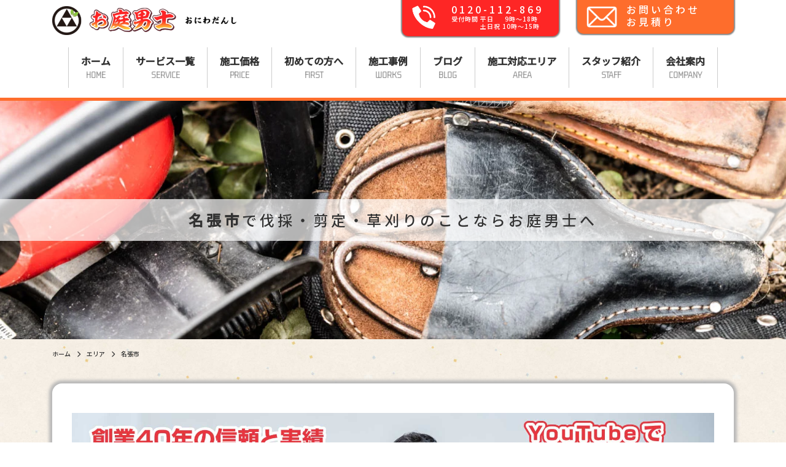

--- FILE ---
content_type: text/html; charset=UTF-8
request_url: https://oniwa-danshi.com/area_p/nabari/
body_size: 25695
content:
<!doctype html>
<html dir="ltr" lang="ja" prefix="og: https://ogp.me/ns#">
<head>
	<script async src="https://s.yimg.jp/images/listing/tool/cv/ytag.js"></script>
	<script>
	window.yjDataLayer = window.yjDataLayer || [];
	function ytag() { yjDataLayer.push(arguments); }
	ytag({"type":"ycl_cookie"});
	</script>
	<meta charset="UTF-8">
	<meta name="viewport" content="width=device-width, initial-scale=1">
	<link rel="profile" href="https://gmpg.org/xfn/11">

	<title>名張市 - 三重・愛知・岐阜・滋賀・東京でお庭の手入れなら、お庭男士（おにわだんし）へ</title>

		<!-- All in One SEO 4.9.3 - aioseo.com -->
	<meta name="robots" content="max-image-preview:large" />
	<meta name="msvalidate.01" content="1EA0A28D878C6321AC1E33906D0A1165" />
	<link rel="canonical" href="https://oniwa-danshi.com/area_p/nabari/" />
	<meta name="generator" content="All in One SEO (AIOSEO) 4.9.3" />
		<meta property="og:locale" content="ja_JP" />
		<meta property="og:site_name" content="三重・愛知・岐阜・滋賀・東京でお庭の手入れなら、お庭男士（おにわだんし）へ - 庭木や生け垣の剪定や伐採・伐根・草むしりならプロにお任せください！" />
		<meta property="og:type" content="article" />
		<meta property="og:title" content="名張市 - 三重・愛知・岐阜・滋賀・東京でお庭の手入れなら、お庭男士（おにわだんし）へ" />
		<meta property="og:url" content="https://oniwa-danshi.com/area_p/nabari/" />
		<meta property="og:image" content="https://oniwa-danshi.com/wp-content/uploads/2021/11/top-sp.jpg" />
		<meta property="og:image:secure_url" content="https://oniwa-danshi.com/wp-content/uploads/2021/11/top-sp.jpg" />
		<meta property="og:image:width" content="800" />
		<meta property="og:image:height" content="1283" />
		<meta property="article:published_time" content="2021-10-23T00:10:37+00:00" />
		<meta property="article:modified_time" content="2021-11-08T05:58:44+00:00" />
		<meta name="twitter:card" content="summary" />
		<meta name="twitter:title" content="名張市 - 三重・愛知・岐阜・滋賀・東京でお庭の手入れなら、お庭男士（おにわだんし）へ" />
		<meta name="twitter:image" content="https://oniwa-danshi.com/wp-content/uploads/2021/11/top-sp.jpg" />
		<script type="application/ld+json" class="aioseo-schema">
			{"@context":"https:\/\/schema.org","@graph":[{"@type":"BreadcrumbList","@id":"https:\/\/oniwa-danshi.com\/area_p\/nabari\/#breadcrumblist","itemListElement":[{"@type":"ListItem","@id":"https:\/\/oniwa-danshi.com#listItem","position":1,"name":"\u30db\u30fc\u30e0","item":"https:\/\/oniwa-danshi.com","nextItem":{"@type":"ListItem","@id":"https:\/\/oniwa-danshi.com\/area_p\/nabari\/#listItem","name":"\u540d\u5f35\u5e02"}},{"@type":"ListItem","@id":"https:\/\/oniwa-danshi.com\/area_p\/nabari\/#listItem","position":2,"name":"\u540d\u5f35\u5e02","previousItem":{"@type":"ListItem","@id":"https:\/\/oniwa-danshi.com#listItem","name":"\u30db\u30fc\u30e0"}}]},{"@type":"Organization","@id":"https:\/\/oniwa-danshi.com\/#organization","name":"\u304a\u5ead\u7537\u58eb","description":"\u5ead\u6728\u3084\u751f\u3051\u57a3\u306e\u526a\u5b9a\u3084\u4f10\u63a1\u30fb\u4f10\u6839\u30fb\u8349\u3080\u3057\u308a\u306a\u3089\u30d7\u30ed\u306b\u304a\u4efb\u305b\u304f\u3060\u3055\u3044\uff01","url":"https:\/\/oniwa-danshi.com\/","telephone":"+81120112869","logo":{"@type":"ImageObject","url":"https:\/\/i0.wp.com\/oniwa-danshi.com\/wp-content\/uploads\/2021\/11\/logo.jpg?fit=800%2C800&ssl=1","@id":"https:\/\/oniwa-danshi.com\/area_p\/nabari\/#organizationLogo","width":800,"height":800},"image":{"@id":"https:\/\/oniwa-danshi.com\/area_p\/nabari\/#organizationLogo"},"sameAs":["https:\/\/www.instagram.com\/otingnanshi\/","https:\/\/www.youtube.com\/channel\/UC8ae8u7tzT-Fflf0-pZOWVg"]},{"@type":"WebPage","@id":"https:\/\/oniwa-danshi.com\/area_p\/nabari\/#webpage","url":"https:\/\/oniwa-danshi.com\/area_p\/nabari\/","name":"\u540d\u5f35\u5e02 - \u4e09\u91cd\u30fb\u611b\u77e5\u30fb\u5c90\u961c\u30fb\u6ecb\u8cc0\u30fb\u6771\u4eac\u3067\u304a\u5ead\u306e\u624b\u5165\u308c\u306a\u3089\u3001\u304a\u5ead\u7537\u58eb\uff08\u304a\u306b\u308f\u3060\u3093\u3057\uff09\u3078","inLanguage":"ja","isPartOf":{"@id":"https:\/\/oniwa-danshi.com\/#website"},"breadcrumb":{"@id":"https:\/\/oniwa-danshi.com\/area_p\/nabari\/#breadcrumblist"},"datePublished":"2021-10-23T09:10:37+09:00","dateModified":"2021-11-08T14:58:44+09:00"},{"@type":"WebSite","@id":"https:\/\/oniwa-danshi.com\/#website","url":"https:\/\/oniwa-danshi.com\/","name":"\u4e09\u91cd\u30fb\u611b\u77e5\u30fb\u5c90\u961c\u30fb\u6ecb\u8cc0\u30fb\u6771\u4eac\u3067\u304a\u5ead\u306e\u624b\u5165\u308c\u306a\u3089\u3001\u304a\u5ead\u7537\u58eb\uff08\u304a\u306b\u308f\u3060\u3093\u3057\uff09\u3078","description":"\u5ead\u6728\u3084\u751f\u3051\u57a3\u306e\u526a\u5b9a\u3084\u4f10\u63a1\u30fb\u4f10\u6839\u30fb\u8349\u3080\u3057\u308a\u306a\u3089\u30d7\u30ed\u306b\u304a\u4efb\u305b\u304f\u3060\u3055\u3044\uff01","inLanguage":"ja","publisher":{"@id":"https:\/\/oniwa-danshi.com\/#organization"}}]}
		</script>
		<!-- All in One SEO -->

<link rel='dns-prefetch' href='//kit.fontawesome.com' />
<link rel='dns-prefetch' href='//cdnjs.cloudflare.com' />
<link rel='dns-prefetch' href='//unpkg.com' />
<link rel='dns-prefetch' href='//www.googletagmanager.com' />
<link rel='dns-prefetch' href='//stats.wp.com' />
<link rel='preconnect' href='//i0.wp.com' />
<link rel='preconnect' href='//c0.wp.com' />
<link rel="alternate" type="application/rss+xml" title="三重・愛知・岐阜・滋賀・東京でお庭の手入れなら、お庭男士（おにわだんし）へ &raquo; フィード" href="https://oniwa-danshi.com/feed/" />
<link rel="alternate" type="application/rss+xml" title="三重・愛知・岐阜・滋賀・東京でお庭の手入れなら、お庭男士（おにわだんし）へ &raquo; コメントフィード" href="https://oniwa-danshi.com/comments/feed/" />
<link rel="alternate" title="oEmbed (JSON)" type="application/json+oembed" href="https://oniwa-danshi.com/wp-json/oembed/1.0/embed?url=https%3A%2F%2Foniwa-danshi.com%2Farea_p%2Fnabari%2F" />
<link rel="alternate" title="oEmbed (XML)" type="text/xml+oembed" href="https://oniwa-danshi.com/wp-json/oembed/1.0/embed?url=https%3A%2F%2Foniwa-danshi.com%2Farea_p%2Fnabari%2F&#038;format=xml" />
		<style>
			.lazyload,
			.lazyloading {
				max-width: 100%;
			}
		</style>
		<style id='wp-img-auto-sizes-contain-inline-css'>
img:is([sizes=auto i],[sizes^="auto," i]){contain-intrinsic-size:3000px 1500px}
/*# sourceURL=wp-img-auto-sizes-contain-inline-css */
</style>
<link rel='stylesheet' id='sbi_styles-css' href='https://oniwa-danshi.com/wp-content/plugins/instagram-feed/css/sbi-styles.min.css?ver=6.10.0' media='all' />
<style id='wp-emoji-styles-inline-css'>

	img.wp-smiley, img.emoji {
		display: inline !important;
		border: none !important;
		box-shadow: none !important;
		height: 1em !important;
		width: 1em !important;
		margin: 0 0.07em !important;
		vertical-align: -0.1em !important;
		background: none !important;
		padding: 0 !important;
	}
/*# sourceURL=wp-emoji-styles-inline-css */
</style>
<style id='wp-block-library-inline-css'>
:root{--wp-block-synced-color:#7a00df;--wp-block-synced-color--rgb:122,0,223;--wp-bound-block-color:var(--wp-block-synced-color);--wp-editor-canvas-background:#ddd;--wp-admin-theme-color:#007cba;--wp-admin-theme-color--rgb:0,124,186;--wp-admin-theme-color-darker-10:#006ba1;--wp-admin-theme-color-darker-10--rgb:0,107,160.5;--wp-admin-theme-color-darker-20:#005a87;--wp-admin-theme-color-darker-20--rgb:0,90,135;--wp-admin-border-width-focus:2px}@media (min-resolution:192dpi){:root{--wp-admin-border-width-focus:1.5px}}.wp-element-button{cursor:pointer}:root .has-very-light-gray-background-color{background-color:#eee}:root .has-very-dark-gray-background-color{background-color:#313131}:root .has-very-light-gray-color{color:#eee}:root .has-very-dark-gray-color{color:#313131}:root .has-vivid-green-cyan-to-vivid-cyan-blue-gradient-background{background:linear-gradient(135deg,#00d084,#0693e3)}:root .has-purple-crush-gradient-background{background:linear-gradient(135deg,#34e2e4,#4721fb 50%,#ab1dfe)}:root .has-hazy-dawn-gradient-background{background:linear-gradient(135deg,#faaca8,#dad0ec)}:root .has-subdued-olive-gradient-background{background:linear-gradient(135deg,#fafae1,#67a671)}:root .has-atomic-cream-gradient-background{background:linear-gradient(135deg,#fdd79a,#004a59)}:root .has-nightshade-gradient-background{background:linear-gradient(135deg,#330968,#31cdcf)}:root .has-midnight-gradient-background{background:linear-gradient(135deg,#020381,#2874fc)}:root{--wp--preset--font-size--normal:16px;--wp--preset--font-size--huge:42px}.has-regular-font-size{font-size:1em}.has-larger-font-size{font-size:2.625em}.has-normal-font-size{font-size:var(--wp--preset--font-size--normal)}.has-huge-font-size{font-size:var(--wp--preset--font-size--huge)}.has-text-align-center{text-align:center}.has-text-align-left{text-align:left}.has-text-align-right{text-align:right}.has-fit-text{white-space:nowrap!important}#end-resizable-editor-section{display:none}.aligncenter{clear:both}.items-justified-left{justify-content:flex-start}.items-justified-center{justify-content:center}.items-justified-right{justify-content:flex-end}.items-justified-space-between{justify-content:space-between}.screen-reader-text{border:0;clip-path:inset(50%);height:1px;margin:-1px;overflow:hidden;padding:0;position:absolute;width:1px;word-wrap:normal!important}.screen-reader-text:focus{background-color:#ddd;clip-path:none;color:#444;display:block;font-size:1em;height:auto;left:5px;line-height:normal;padding:15px 23px 14px;text-decoration:none;top:5px;width:auto;z-index:100000}html :where(.has-border-color){border-style:solid}html :where([style*=border-top-color]){border-top-style:solid}html :where([style*=border-right-color]){border-right-style:solid}html :where([style*=border-bottom-color]){border-bottom-style:solid}html :where([style*=border-left-color]){border-left-style:solid}html :where([style*=border-width]){border-style:solid}html :where([style*=border-top-width]){border-top-style:solid}html :where([style*=border-right-width]){border-right-style:solid}html :where([style*=border-bottom-width]){border-bottom-style:solid}html :where([style*=border-left-width]){border-left-style:solid}html :where(img[class*=wp-image-]){height:auto;max-width:100%}:where(figure){margin:0 0 1em}html :where(.is-position-sticky){--wp-admin--admin-bar--position-offset:var(--wp-admin--admin-bar--height,0px)}@media screen and (max-width:600px){html :where(.is-position-sticky){--wp-admin--admin-bar--position-offset:0px}}

/*# sourceURL=wp-block-library-inline-css */
</style><style id='global-styles-inline-css'>
:root{--wp--preset--aspect-ratio--square: 1;--wp--preset--aspect-ratio--4-3: 4/3;--wp--preset--aspect-ratio--3-4: 3/4;--wp--preset--aspect-ratio--3-2: 3/2;--wp--preset--aspect-ratio--2-3: 2/3;--wp--preset--aspect-ratio--16-9: 16/9;--wp--preset--aspect-ratio--9-16: 9/16;--wp--preset--color--black: #000000;--wp--preset--color--cyan-bluish-gray: #abb8c3;--wp--preset--color--white: #ffffff;--wp--preset--color--pale-pink: #f78da7;--wp--preset--color--vivid-red: #cf2e2e;--wp--preset--color--luminous-vivid-orange: #ff6900;--wp--preset--color--luminous-vivid-amber: #fcb900;--wp--preset--color--light-green-cyan: #7bdcb5;--wp--preset--color--vivid-green-cyan: #00d084;--wp--preset--color--pale-cyan-blue: #8ed1fc;--wp--preset--color--vivid-cyan-blue: #0693e3;--wp--preset--color--vivid-purple: #9b51e0;--wp--preset--gradient--vivid-cyan-blue-to-vivid-purple: linear-gradient(135deg,rgb(6,147,227) 0%,rgb(155,81,224) 100%);--wp--preset--gradient--light-green-cyan-to-vivid-green-cyan: linear-gradient(135deg,rgb(122,220,180) 0%,rgb(0,208,130) 100%);--wp--preset--gradient--luminous-vivid-amber-to-luminous-vivid-orange: linear-gradient(135deg,rgb(252,185,0) 0%,rgb(255,105,0) 100%);--wp--preset--gradient--luminous-vivid-orange-to-vivid-red: linear-gradient(135deg,rgb(255,105,0) 0%,rgb(207,46,46) 100%);--wp--preset--gradient--very-light-gray-to-cyan-bluish-gray: linear-gradient(135deg,rgb(238,238,238) 0%,rgb(169,184,195) 100%);--wp--preset--gradient--cool-to-warm-spectrum: linear-gradient(135deg,rgb(74,234,220) 0%,rgb(151,120,209) 20%,rgb(207,42,186) 40%,rgb(238,44,130) 60%,rgb(251,105,98) 80%,rgb(254,248,76) 100%);--wp--preset--gradient--blush-light-purple: linear-gradient(135deg,rgb(255,206,236) 0%,rgb(152,150,240) 100%);--wp--preset--gradient--blush-bordeaux: linear-gradient(135deg,rgb(254,205,165) 0%,rgb(254,45,45) 50%,rgb(107,0,62) 100%);--wp--preset--gradient--luminous-dusk: linear-gradient(135deg,rgb(255,203,112) 0%,rgb(199,81,192) 50%,rgb(65,88,208) 100%);--wp--preset--gradient--pale-ocean: linear-gradient(135deg,rgb(255,245,203) 0%,rgb(182,227,212) 50%,rgb(51,167,181) 100%);--wp--preset--gradient--electric-grass: linear-gradient(135deg,rgb(202,248,128) 0%,rgb(113,206,126) 100%);--wp--preset--gradient--midnight: linear-gradient(135deg,rgb(2,3,129) 0%,rgb(40,116,252) 100%);--wp--preset--font-size--small: 13px;--wp--preset--font-size--medium: 20px;--wp--preset--font-size--large: 36px;--wp--preset--font-size--x-large: 42px;--wp--preset--spacing--20: 0.44rem;--wp--preset--spacing--30: 0.67rem;--wp--preset--spacing--40: 1rem;--wp--preset--spacing--50: 1.5rem;--wp--preset--spacing--60: 2.25rem;--wp--preset--spacing--70: 3.38rem;--wp--preset--spacing--80: 5.06rem;--wp--preset--shadow--natural: 6px 6px 9px rgba(0, 0, 0, 0.2);--wp--preset--shadow--deep: 12px 12px 50px rgba(0, 0, 0, 0.4);--wp--preset--shadow--sharp: 6px 6px 0px rgba(0, 0, 0, 0.2);--wp--preset--shadow--outlined: 6px 6px 0px -3px rgb(255, 255, 255), 6px 6px rgb(0, 0, 0);--wp--preset--shadow--crisp: 6px 6px 0px rgb(0, 0, 0);}:where(.is-layout-flex){gap: 0.5em;}:where(.is-layout-grid){gap: 0.5em;}body .is-layout-flex{display: flex;}.is-layout-flex{flex-wrap: wrap;align-items: center;}.is-layout-flex > :is(*, div){margin: 0;}body .is-layout-grid{display: grid;}.is-layout-grid > :is(*, div){margin: 0;}:where(.wp-block-columns.is-layout-flex){gap: 2em;}:where(.wp-block-columns.is-layout-grid){gap: 2em;}:where(.wp-block-post-template.is-layout-flex){gap: 1.25em;}:where(.wp-block-post-template.is-layout-grid){gap: 1.25em;}.has-black-color{color: var(--wp--preset--color--black) !important;}.has-cyan-bluish-gray-color{color: var(--wp--preset--color--cyan-bluish-gray) !important;}.has-white-color{color: var(--wp--preset--color--white) !important;}.has-pale-pink-color{color: var(--wp--preset--color--pale-pink) !important;}.has-vivid-red-color{color: var(--wp--preset--color--vivid-red) !important;}.has-luminous-vivid-orange-color{color: var(--wp--preset--color--luminous-vivid-orange) !important;}.has-luminous-vivid-amber-color{color: var(--wp--preset--color--luminous-vivid-amber) !important;}.has-light-green-cyan-color{color: var(--wp--preset--color--light-green-cyan) !important;}.has-vivid-green-cyan-color{color: var(--wp--preset--color--vivid-green-cyan) !important;}.has-pale-cyan-blue-color{color: var(--wp--preset--color--pale-cyan-blue) !important;}.has-vivid-cyan-blue-color{color: var(--wp--preset--color--vivid-cyan-blue) !important;}.has-vivid-purple-color{color: var(--wp--preset--color--vivid-purple) !important;}.has-black-background-color{background-color: var(--wp--preset--color--black) !important;}.has-cyan-bluish-gray-background-color{background-color: var(--wp--preset--color--cyan-bluish-gray) !important;}.has-white-background-color{background-color: var(--wp--preset--color--white) !important;}.has-pale-pink-background-color{background-color: var(--wp--preset--color--pale-pink) !important;}.has-vivid-red-background-color{background-color: var(--wp--preset--color--vivid-red) !important;}.has-luminous-vivid-orange-background-color{background-color: var(--wp--preset--color--luminous-vivid-orange) !important;}.has-luminous-vivid-amber-background-color{background-color: var(--wp--preset--color--luminous-vivid-amber) !important;}.has-light-green-cyan-background-color{background-color: var(--wp--preset--color--light-green-cyan) !important;}.has-vivid-green-cyan-background-color{background-color: var(--wp--preset--color--vivid-green-cyan) !important;}.has-pale-cyan-blue-background-color{background-color: var(--wp--preset--color--pale-cyan-blue) !important;}.has-vivid-cyan-blue-background-color{background-color: var(--wp--preset--color--vivid-cyan-blue) !important;}.has-vivid-purple-background-color{background-color: var(--wp--preset--color--vivid-purple) !important;}.has-black-border-color{border-color: var(--wp--preset--color--black) !important;}.has-cyan-bluish-gray-border-color{border-color: var(--wp--preset--color--cyan-bluish-gray) !important;}.has-white-border-color{border-color: var(--wp--preset--color--white) !important;}.has-pale-pink-border-color{border-color: var(--wp--preset--color--pale-pink) !important;}.has-vivid-red-border-color{border-color: var(--wp--preset--color--vivid-red) !important;}.has-luminous-vivid-orange-border-color{border-color: var(--wp--preset--color--luminous-vivid-orange) !important;}.has-luminous-vivid-amber-border-color{border-color: var(--wp--preset--color--luminous-vivid-amber) !important;}.has-light-green-cyan-border-color{border-color: var(--wp--preset--color--light-green-cyan) !important;}.has-vivid-green-cyan-border-color{border-color: var(--wp--preset--color--vivid-green-cyan) !important;}.has-pale-cyan-blue-border-color{border-color: var(--wp--preset--color--pale-cyan-blue) !important;}.has-vivid-cyan-blue-border-color{border-color: var(--wp--preset--color--vivid-cyan-blue) !important;}.has-vivid-purple-border-color{border-color: var(--wp--preset--color--vivid-purple) !important;}.has-vivid-cyan-blue-to-vivid-purple-gradient-background{background: var(--wp--preset--gradient--vivid-cyan-blue-to-vivid-purple) !important;}.has-light-green-cyan-to-vivid-green-cyan-gradient-background{background: var(--wp--preset--gradient--light-green-cyan-to-vivid-green-cyan) !important;}.has-luminous-vivid-amber-to-luminous-vivid-orange-gradient-background{background: var(--wp--preset--gradient--luminous-vivid-amber-to-luminous-vivid-orange) !important;}.has-luminous-vivid-orange-to-vivid-red-gradient-background{background: var(--wp--preset--gradient--luminous-vivid-orange-to-vivid-red) !important;}.has-very-light-gray-to-cyan-bluish-gray-gradient-background{background: var(--wp--preset--gradient--very-light-gray-to-cyan-bluish-gray) !important;}.has-cool-to-warm-spectrum-gradient-background{background: var(--wp--preset--gradient--cool-to-warm-spectrum) !important;}.has-blush-light-purple-gradient-background{background: var(--wp--preset--gradient--blush-light-purple) !important;}.has-blush-bordeaux-gradient-background{background: var(--wp--preset--gradient--blush-bordeaux) !important;}.has-luminous-dusk-gradient-background{background: var(--wp--preset--gradient--luminous-dusk) !important;}.has-pale-ocean-gradient-background{background: var(--wp--preset--gradient--pale-ocean) !important;}.has-electric-grass-gradient-background{background: var(--wp--preset--gradient--electric-grass) !important;}.has-midnight-gradient-background{background: var(--wp--preset--gradient--midnight) !important;}.has-small-font-size{font-size: var(--wp--preset--font-size--small) !important;}.has-medium-font-size{font-size: var(--wp--preset--font-size--medium) !important;}.has-large-font-size{font-size: var(--wp--preset--font-size--large) !important;}.has-x-large-font-size{font-size: var(--wp--preset--font-size--x-large) !important;}
/*# sourceURL=global-styles-inline-css */
</style>

<style id='classic-theme-styles-inline-css'>
/*! This file is auto-generated */
.wp-block-button__link{color:#fff;background-color:#32373c;border-radius:9999px;box-shadow:none;text-decoration:none;padding:calc(.667em + 2px) calc(1.333em + 2px);font-size:1.125em}.wp-block-file__button{background:#32373c;color:#fff;text-decoration:none}
/*# sourceURL=/wp-includes/css/classic-themes.min.css */
</style>
<link rel='stylesheet' id='contact-form-7-css' href='https://oniwa-danshi.com/wp-content/plugins/contact-form-7/includes/css/styles.css?ver=6.1.4' media='all' />
<link rel='stylesheet' id='bigger-picture-css' href='https://oniwa-danshi.com/wp-content/plugins/youtube-channel/assets/lib/bigger-picture/css/bigger-picture.min.css?ver=3.25.2' media='all' />
<link rel='stylesheet' id='youtube-channel-css' href='https://oniwa-danshi.com/wp-content/plugins/youtube-channel/assets/css/youtube-channel.min.css?ver=3.25.2' media='all' />
<link rel='stylesheet' id='oniwa-danshi-style-css' href='https://oniwa-danshi.com/wp-content/themes/oniwa-danshi/style.css?ver=1.0.0' media='all' />
<link rel='stylesheet' id='bootstrap-grid-css' href='https://oniwa-danshi.com/wp-content/themes/oniwa-danshi/css/bootstrap-grid.min.css?ver=1.0.0' media='all' />
<link rel='stylesheet' id='slick-css' href='https://cdnjs.cloudflare.com/ajax/libs/slick-carousel/1.9.0/slick.css?ver=1.0.0' media='all' />
<link rel='stylesheet' id='slick-theme-css' href='https://cdnjs.cloudflare.com/ajax/libs/slick-carousel/1.9.0/slick-theme.css?ver=1.0.0' media='all' />
<link rel='stylesheet' id='drawer-css' href='https://cdnjs.cloudflare.com/ajax/libs/drawer/3.2.2/css/drawer.min.css?ver=1.0.0' media='all' />
<link rel='stylesheet' id='meanmenu-css' href='https://oniwa-danshi.com/wp-content/themes/oniwa-danshi/css/meanmenu.min.css?ver=1.0.0' media='all' />
<link rel='stylesheet' id='scroll-hint-css' href='https://unpkg.com/scroll-hint@1.1.10/css/scroll-hint.css?ver=1.0.0' media='all' />
<link rel='stylesheet' id='reset-css' href='https://oniwa-danshi.com/wp-content/themes/oniwa-danshi/css/reset.css?6&#038;ver=1.0.0' media='all' />
<link rel='stylesheet' id='main-css' href='https://oniwa-danshi.com/wp-content/themes/oniwa-danshi/css/main.css?15&#038;ver=1.0.0' media='all' />
<link rel='stylesheet' id='mobile-css' href='https://oniwa-danshi.com/wp-content/themes/oniwa-danshi/css/mobile.css?15&#038;ver=1.0.0' media='all' />
<script src="https://c0.wp.com/c/6.9/wp-includes/js/jquery/jquery.min.js" id="jquery-core-js"></script>
<script src="https://c0.wp.com/c/6.9/wp-includes/js/jquery/jquery-migrate.min.js" id="jquery-migrate-js"></script>

<!-- Site Kit によって追加された Google タグ（gtag.js）スニペット -->
<!-- Google アナリティクス スニペット (Site Kit が追加) -->
<!-- Site Kit によって追加された Google 広告のスニペット -->
<script src="https://www.googletagmanager.com/gtag/js?id=GT-NMK2NTD" id="google_gtagjs-js" async></script>
<script id="google_gtagjs-js-after">
window.dataLayer = window.dataLayer || [];function gtag(){dataLayer.push(arguments);}
gtag("set","linker",{"domains":["oniwa-danshi.com"]});
gtag("js", new Date());
gtag("set", "developer_id.dZTNiMT", true);
gtag("config", "GT-NMK2NTD");
gtag("config", "AW-417338749");
//# sourceURL=google_gtagjs-js-after
</script>
<link rel="https://api.w.org/" href="https://oniwa-danshi.com/wp-json/" /><link rel="alternate" title="JSON" type="application/json" href="https://oniwa-danshi.com/wp-json/wp/v2/area_p/284" /><link rel="EditURI" type="application/rsd+xml" title="RSD" href="https://oniwa-danshi.com/xmlrpc.php?rsd" />
<meta name="generator" content="WordPress 6.9" />
<link rel='shortlink' href='https://oniwa-danshi.com/?p=284' />
<meta name="generator" content="Site Kit by Google 1.171.0" />		<script type="text/javascript">
				(function(c,l,a,r,i,t,y){
					c[a]=c[a]||function(){(c[a].q=c[a].q||[]).push(arguments)};t=l.createElement(r);t.async=1;
					t.src="https://www.clarity.ms/tag/"+i+"?ref=wordpress";y=l.getElementsByTagName(r)[0];y.parentNode.insertBefore(t,y);
				})(window, document, "clarity", "script", "ltsdog5j2s");
		</script>
			<style>img#wpstats{display:none}</style>
				<script>
			document.documentElement.className = document.documentElement.className.replace('no-js', 'js');
		</script>
				<style>
			.no-js img.lazyload {
				display: none;
			}

			figure.wp-block-image img.lazyloading {
				min-width: 150px;
			}

			.lazyload,
			.lazyloading {
				--smush-placeholder-width: 100px;
				--smush-placeholder-aspect-ratio: 1/1;
				width: var(--smush-image-width, var(--smush-placeholder-width)) !important;
				aspect-ratio: var(--smush-image-aspect-ratio, var(--smush-placeholder-aspect-ratio)) !important;
			}

						.lazyload, .lazyloading {
				opacity: 0;
			}

			.lazyloaded {
				opacity: 1;
				transition: opacity 400ms;
				transition-delay: 0ms;
			}

					</style>
		
<!-- Google タグ マネージャー スニペット (Site Kit が追加) -->
<script>
			( function( w, d, s, l, i ) {
				w[l] = w[l] || [];
				w[l].push( {'gtm.start': new Date().getTime(), event: 'gtm.js'} );
				var f = d.getElementsByTagName( s )[0],
					j = d.createElement( s ), dl = l != 'dataLayer' ? '&l=' + l : '';
				j.async = true;
				j.src = 'https://www.googletagmanager.com/gtm.js?id=' + i + dl;
				f.parentNode.insertBefore( j, f );
			} )( window, document, 'script', 'dataLayer', 'GTM-MCGGLZG' );
			
</script>

<!-- (ここまで) Google タグ マネージャー スニペット (Site Kit が追加) -->
<link rel="icon" href="https://i0.wp.com/oniwa-danshi.com/wp-content/uploads/2021/10/cropped-logo.jpg?fit=32%2C32&#038;ssl=1" sizes="32x32" />
<link rel="icon" href="https://i0.wp.com/oniwa-danshi.com/wp-content/uploads/2021/10/cropped-logo.jpg?fit=192%2C192&#038;ssl=1" sizes="192x192" />
<link rel="apple-touch-icon" href="https://i0.wp.com/oniwa-danshi.com/wp-content/uploads/2021/10/cropped-logo.jpg?fit=180%2C180&#038;ssl=1" />
<meta name="msapplication-TileImage" content="https://i0.wp.com/oniwa-danshi.com/wp-content/uploads/2021/10/cropped-logo.jpg?fit=270%2C270&#038;ssl=1" />
	<link rel="stylesheet" href="https://fonts.googleapis.com/css2?family=Material+Symbols+Outlined:opsz,wght,FILL,GRAD@24,400,0,0" />
</head>

<body class="wp-singular area_p-template-default single single-area_p postid-284 wp-theme-oniwa-danshi">

		<!-- Google タグ マネージャー (noscript) スニペット (Site Kit が追加) -->
		<noscript>
			<iframe data-src="https://www.googletagmanager.com/ns.html?id=GTM-MCGGLZG" height="0" width="0" style="display:none;visibility:hidden" src="[data-uri]" class="lazyload" data-load-mode="1"></iframe>
		</noscript>
		<!-- (ここまで) Google タグ マネージャー (noscript) スニペット (Site Kit が追加) -->
		<div id="page" class="site">
	<a class="skip-link screen-reader-text" href="#primary">Skip to content</a>


		<header id="masthead" class="site-header">
				<div class="container hd-box">
				<div class="row">
			<div class="col-lg-6">
				<div class="site-branding">
										<p><a href="https://oniwa-danshi.com" title="庭木や生け垣の剪定や伐採・伐根・草むしりならプロにお任せください！"><img data-src="https://oniwa-danshi.com/wp-content/themes/oniwa-danshi/img/logo.png" alt="庭木や生け垣の剪定や伐採・伐根・草むしりならプロにお任せください！" src="[data-uri]" class="lazyload" style="--smush-placeholder-width: 1066px; --smush-placeholder-aspect-ratio: 1066/168;"></a></p>
									</div>
			</div>
			<div class="col-lg-3 hd-contact-box">
				<a href="tel:0120-112-869" title="0120-112-869" class="hd-tel" onclick="gtag('event', 'tel', {'event_category': 'contact','event_label': 'label'}),yahoo_report_conversion('tel:0120-112-869');">0120-112-869<span>受付時間 平日&nbsp;&nbsp;&nbsp;&nbsp;&nbsp;&nbsp;9時〜18時</span><span style=" margin-left: 47px; ">土日祝 10時〜15時</span></a>
			</div>
			<div class="col-lg-3 hd-contact-box">
				<a href="/contact/" title="お見積り" class="hd-contact">お問い合わせ<br>お見積り</a>
			</div>
		</div>
		</div>
		<nav id="site-navigation" class="main-navigation">
			<div class="menu-container">
  				<div class="container">
					<div class="menu-hd-menu-container"><ul id="primary-menu" class="menu"><li id="menu-item-153" class="menu-item menu-item-type-post_type menu-item-object-page menu-item-home menu-item-153"><a href="https://oniwa-danshi.com/"><strong>ホーム</strong><span class="menu-item-description">HOME</span></a></li>
<li id="menu-item-39" class="menu-item menu-item-type-post_type menu-item-object-page menu-item-has-children menu-item-39"><a href="https://oniwa-danshi.com/service/"><strong>サービス一覧</strong><span class="menu-item-description">SERVICE</span></a>
<ul class="sub-menu">
	<li id="menu-item-40" class="menu-item menu-item-type-post_type menu-item-object-page menu-item-40"><a href="https://oniwa-danshi.com/service/kusakari/">草刈り・芝刈り</a></li>
	<li id="menu-item-41" class="menu-item menu-item-type-post_type menu-item-object-page menu-item-41"><a href="https://oniwa-danshi.com/service/sentei/">剪定</a></li>
	<li id="menu-item-42" class="menu-item menu-item-type-post_type menu-item-object-page menu-item-42"><a href="https://oniwa-danshi.com/service/bassai/">伐採</a></li>
	<li id="menu-item-43" class="menu-item menu-item-type-post_type menu-item-object-page menu-item-43"><a href="https://oniwa-danshi.com/service/bakkon/">抜根</a></li>
	<li id="menu-item-44" class="menu-item menu-item-type-post_type menu-item-object-page menu-item-44"><a href="https://oniwa-danshi.com/service/bouso-sheet/">防草シート</a></li>
	<li id="menu-item-45" class="menu-item menu-item-type-post_type menu-item-object-page menu-item-45"><a href="https://oniwa-danshi.com/service/houjin/">法人向けサービス</a></li>
</ul>
</li>
<li id="menu-item-46" class="menu-item menu-item-type-post_type menu-item-object-page menu-item-46"><a href="https://oniwa-danshi.com/price/"><strong>施工価格</strong><span class="menu-item-description">PRICE</span></a></li>
<li id="menu-item-47" class="menu-item menu-item-type-post_type menu-item-object-page menu-item-47"><a href="https://oniwa-danshi.com/flow/"><strong>初めての方へ</strong><span class="menu-item-description">FIRST</span></a></li>
<li id="menu-item-51" class="menu-item menu-item-type-custom menu-item-object-custom menu-item-51"><a href="/works/"><strong>施工事例</strong><span class="menu-item-description">WORKS</span></a></li>
<li id="menu-item-37" class="menu-item menu-item-type-post_type menu-item-object-page current_page_parent menu-item-37"><a href="https://oniwa-danshi.com/blog/"><strong>ブログ</strong><span class="menu-item-description">BLOG</span></a></li>
<li id="menu-item-53" class="menu-item menu-item-type-post_type menu-item-object-page menu-item-53"><a href="https://oniwa-danshi.com/area/"><strong>施工対応エリア</strong><span class="menu-item-description">AREA</span></a></li>
<li id="menu-item-175" class="menu-item menu-item-type-custom menu-item-object-custom menu-item-175"><a href="/staff/"><strong>スタッフ紹介</strong><span class="menu-item-description">STAFF</span></a></li>
<li id="menu-item-50" class="menu-item menu-item-type-post_type menu-item-object-page menu-item-50"><a href="https://oniwa-danshi.com/company/"><strong>会社案内</strong><span class="menu-item-description">COMPANY</span></a></li>
</ul></div>				</div>
			</div>
		</nav><!-- #site-navigation -->
	</header><!-- #masthead -->



	<header class="entry-header page-hd">
		<h1 class="entry-title"><strong>名張市</strong>で伐採・剪定・草刈りのことならお庭男士へ</h1>
	</header><!-- .entry-header -->
	
	<main id="primary" class="site-main post-area staff-area  post-main" role="main">
				<div class="container">

			<div id="breadcrumb"><ul><li><a href="https://oniwa-danshi.com"><span>ホーム</span></a></li><li><a href=""><span>エリア</span></a></li><li><span>名張市</span></li></ul></div>			
<article id="post-284" class="post-284 area_p type-area_p status-publish hentry">

	<div class="entry-content area-p">
		<div class="page-container">
			<section class="top-img">
	<a href="https://oniwa-danshi.com/contact/"><img data-src="https://oniwa-danshi.com/wp-content/uploads/2024/03/top4-2.jpg" alt="三重・愛知・岐阜・東京・滋賀でで剪定や伐採のお庭のことならお庭男士へ（男子）" src="[data-uri]" class="lazyload" style="--smush-placeholder-width: 1750px; --smush-placeholder-aspect-ratio: 1750/913;"></a>
</section>
			<div class="area_9-catch">
				<p>名張市で庭木の剪定や伐採、草刈りでお困りの方はお庭男士にお任せください。<br>
				経験豊富な職人が、お客様のお庭をしっかりと手入れさせていただきます。</p>
			</div>
			<div class="area_9-box area_9-what">
				<h2>お庭男士とは？<span>ABOUT</span></h2>
				<p>お庭男士は三重県鈴鹿市で40年にわたり植物の生産から小売、造園業を営んできた関戸園芸が運営するサービスです。<br>
お客様のご要望をしっかりと汲み取り、プロとして正しい処理の仕方をご提案・施工し、地域の皆様に大変好評を頂いております。</p>
			</div>
			<div class="area_9-box area_9-service">
				<h2>お庭男士が出来ること<span>SERVICE</span></h2>
				<div class="row">
					<div class="col-lg-4 col-6">
						<a href="https://oniwa-danshi.com/service/bassai/">伐採</a>
					</div>
					<div class="col-lg-4 col-6">
						<a href="https://oniwa-danshi.com/service/sentei/">剪定</a>
					</div>
					<div class="col-lg-4 col-6">
						<a href="https://oniwa-danshi.com/service/kusakari/">草刈り</a>
					</div>
					<div class="col-lg-4 col-6">
						<a href="https://oniwa-danshi.com/service/l/service/bakkon/">抜根</a>
					</div>
					<div class="col-lg-4 col-6">
						<a href="https://oniwa-danshi.com/service/kusakari/">雑草対策</a>
					</div>
					<div class="col-lg-4 col-6">
						<a href="https://oniwa-danshi.com/service/houjin/">法人向けサービス</a>
					</div>
				</div>
			</div>
			
			<div class="area_9-box area_9-voice">
				<h2>名張市のお客様の声<span>VOICE</span></h2>
				<div class="row">
					<div class="col-lg-4">
						<div class="area-voice-inner">
							<h3>I（法人）様</h3>
							<p>作業内容：雑草対策&植栽</p>
							<p class="comm">事務所の前の雑草がひどくスタッフにやってもらっていましたが、本来の業務ではないので心苦しかったのでお庭男士に依頼しましたが、やっぱりプロですね。雑草を生えにくくするノウハウが凄い。これはプロに任せたほうがいいと思い今では定期的にお世話になっています。</p>
						</div>
						
					</div>
					<div class="col-lg-4">
						<div class="area-voice-inner">
							<h3>B様</h3>
							<p>作業内容：伐採</p>
							<p class="comm">隣の家にはみ出しそうな木を切って頂きました。値段も良心的で作業員の方の知識が凄い。庭いじりが好きな私にとっていろいろ教えて頂けたのでとても有意義な時間でした。</p>
						</div>
					</div>
					<div class="col-lg-4">
						<div class="area-voice-inner">
							<h3>T様</h3>
							<p>作業内容：伐採</p>
							<p class="comm">実家に半分腐りかけた木があり、インターネットで検索して依頼しました。自分が関東に住んでいるため、すべて電話でのやり取りになりましたが、安心して任せることが出来ました。</p>
						</div>
					</div>
				</div>
			</div>
			<div class="area_9-box area_9-works">
				<h2>施工価格<span>PRICE</span></h2>
				<div class="price">
			<h2>剪定の施工価格</h2>
			<h3>木の施工価格</h3>
			<div class="js-scrollable">
			<table>
			    <tr>
			        <th>庭木の高さ</th>
			        <td>3m未満</td>
			        <td>3～4m未満</td>
			        <td>4～5m未満</td>
			        <td>5～6m未満</td>
			        <td>6～7m未満</td>
			        <td>7m～</td>
			        <td>松等</td>
			    </tr>
			    <tr>
			        <th>価格 / 本</th>
			        <td>1,100円～</td>
			        <td>4,950円～</td>
			        <td>7,150円～</td>
			        <td>9,900円～</td>
			        <td>14,300円～</td>
			        <td>お見積り</td>
			        <td>お見積り</td>
			    </tr>
			    <tr>
			        <th>ゴミ処理費 / 本</th>
			        <td>330円～</td>
			        <td>990円～</td>
			        <td>1,430円～</td>
			        <td>2,860円～</td>
			        <td>3,300円～</td>
			        <td>お見積り</td>
			        <td>お見積り</td>
			    </tr>
			</table>
		</div>
			<div class="price-cyui">
			    <p>上記の価格は参考価格になります。施工場所の道幅や立地条件などの条件により変動する場合があります。</p>
			    <p>複数本施工する場合は、１本あたりの単価が下がりますので、お気軽にお問い合わせください。</p>
			    <p>※表示価格には税込み価格となります。</p>
			</div>
			<h3>生垣の施工価格</h3>
			<div class="js-scrollable">
			<table>
			    <tr>
			        <th>庭木の高さ</th>
			        <td>1m未満</td>
			        <td>1～2m未満</td>
			        <td>2～3m未満</td>
			        <td>3m～</td>
			    </tr>
			    <tr>
			        <th>価格 / m</th>
			        <td>550円～</td>
			        <td>1,100円～</td>
			        <td>2,200円～</td>
			        <td>お見積り</td>
			    </tr>
			    <tr>
			        <th>ゴミ処理費 / m</th>
			        <td>220円～</td>
			        <td>550円～</td>
			        <td>880円～</td>
			        <td>お見積り</td>
			    </tr>
			</table>
		</div>
			<div class="price-cyui">
			    <p>上記の価格は参考価格になります。施工場所の道幅や立地条件などの条件により変動する場合があります。</p>
			    <p>施工する長さにより1メートルあたりの単価が下がりますので、お気軽にお問い合わせください。</p>
			    <p>※表示価格には税込み価格となります。</p>
			</div>
			<h3>植栽の施工価格</h3>
			<div class="js-scrollable">
			<table>
			    <tr>
			        <th>庭木の高さ</th>
			        <td>1m未満</td>
			        <td>1～2m未満</td>
			    </tr>
			    <tr>
			        <th>価格 / ㎡</th>
			        <td>550円～</td>
			        <td>1,100円～</td>
			    </tr>
			    <tr>
			        <th>ゴミ処理費 / ㎡</th>
			        <td>220円～</td>
			        <td>550円～</td>
			    </tr>
			</table>
		</div>
			<div class="price-cyui">
			    <p>上記の価格は参考価格になります。施工場所の道幅や立地条件などの条件により変動する場合があります。</p>
			    <p>施工する平米により１平米あたりの単価が下がりますので、お気軽にお問い合わせください。</p>
			    <p>※表示価格には税込み価格となります。</p>
			</div>
			<h2>伐採の施工価格</h2>
			<div class="js-scrollable">
			<table>
				<tr>
					<th>木の高さ</th>
					<td>幹の直径</td>
					<td>3m未満</td>
					<td>3～4m未満</td>
					<td>4～5m未満</td>
					<td>5～6m未満</td>
					<td>6～7m未満</td>
					<td>7m～</td>
				</tr>
				<tr>
					<th rowspan="2">単価 / 本</th>
					<td>10cmの場合</td>
					<td>2,200円～</td>
					<td>3,300円～</td>
					<td>4,400円～</td>
					<td>6,050円～</td>
					<td>8,250円～</td>
					<td>お見積り</td>
				</tr>
				<tr>
					<td>20cmの場合</td>
					<td>8,800円〜</td>
					<td>12,100円〜</td>
					<td>15,400円〜</td>
					<td>18,700円〜</td>
					<td>22,000円〜</td>
					<td>お見積り</td>
				</tr>
				<tr>
					<th rowspan="2">ごみ処理価格 / 本</th>
					<td>10cmの場合</td>
					<td rowspan="2">2,420円～</td>
					<td rowspan="2">3,740円～</td>
					<td rowspan="2">5,060円～</td>
					<td rowspan="2">6,380円～</td>
					<td rowspan="2">8,360円～</td>
					<td rowspan="2">お見積り</td>
				</tr>
				<tr>
					<td>20cmの場合</td>
				</tr>
			</table>
		</div>

			<div class="price-cyui">
			    <p>上記の価格は参考価格になります。施工場所の道幅や立地条件などの条件により変動する場合があります。</p>
			    <p>施工する本数により１本あたりの単価が下がりますので、お気軽にお問い合わせください。</p>
			    <p>※表示価格には税込み価格となります。</p>
			</div>
			<h2>抜根の施工価格（重機を使用した場合）</h2>
			<div class="js-scrollable">
			<table>
			    <tr>
			        <th>根本周り</th>
			        <td>15cm未満</td>
			        <td>16～20cm</td>
			        <td>21～30cm</td>
			        <td>31～40cm</td>
			        <td>41cm～</td>
			    </tr>
			    <tr>
			        <th>価格 / 本</th>
			        <td>3,300円～</td>
			        <td>4,400円～</td>
			        <td>5,500円～</td>
			        <td>7,700円～</td>
			        <td>11,000円～</td>
			    </tr>
			    <tr>
			        <th>ゴミ処理費 / 本</th>
			        <td>1,100円～</td>
			        <td>1,650円～</td>
			        <td>2,200円～</td>
			        <td>2,750円～</td>
			        <td>3,300円～</td>
			    </tr>
			</table>
		</div>
			<div class="price-cyui">
			    <p>上記の価格は参考価格になります。施工場所の道幅や立地条件などの条件により変動する場合があります。</p>
			    <p>複数本施工する場合は、１本あたりの単価が下がりますので、お気軽にお問い合わせください。</p>
			    <p>※表示価格には税込み価格となります。</p>
			</div>
			<h2>草刈りの施工価格</h2>
			<div class="js-scrollable">
			<table>
			    <tr>
			        <th>種類</th>
			        <td>手抜き除草</td>
			        <td>機械刈り（200㎡未満）</td>
			        <td>機械刈り（200㎡以上）</td>
			    </tr>
			    <tr>
			        <th>価格 / ㎡</th>
			        <td>1,100円～</td>
			        <td>550円～</td>
			        <td>220円～</td>
			    </tr>
			    <tr>
			        <th>ゴミ処理費 / ㎡</th>
			        <td>330円～</td>
			        <td>99円～</td>
			        <td>99円～</td>
			    </tr>
			</table>
		</div>
			<div class="price-cyui">
			    <p>上記の価格は参考価格になります。施工場所の道幅や立地条件などの条件により変動する場合があります。</p>
			    <p>施工する平米により、１平米あたりの単価が下がりますので、お気軽にお問い合わせください。</p>
			    <p>※表示価格には税込み価格となります。</p>
			</div>
			<h2>芝刈りの施工価格</h2>
			<div class="js-scrollable">
			<table>
			    <tr>
			        <th>面積</th>
			        <td>200㎡未満</td>
			        <td>200㎡以上</td>
			    </tr>
			    <tr>
			        <th>価格 / ㎡</th>
			        <td>550円～</td>
			        <td>220円～</td>
			    </tr>
			    <tr>
			        <th>ゴミ処理費 / ㎡</th>
			        <td>99円～</td>
			        <td>90円～</td>
			    </tr>
			</table>
		</div>
			<div class="price-cyui">
			    <p>上記の価格は参考価格になります。施工場所の道幅や立地条件などの条件により変動する場合があります。</p>
			    <p>施工する平米により、１平米あたりの単価が下がりますので、お気軽にお問い合わせください。</p>
			    <p>※表示価格には税込み価格となります。</p>
			</div>
			<h2>防草シートの施工価格</h2>
			<div class="js-scrollable">
			<table>
			    <tr>
			        <th>種類</th>
			        <td>防草シート</td>
			        <td>強力防草シート</td>
			        <td>砂利下シート</td>
			    </tr>
			    <tr>
			        <th>価格 / ㎡</th>
			        <td>1,100円～</td>
			        <td>1,650円～</td>
			        <td>1,100円～</td>
			    </tr>
			</table>
		</div>
			<div class="price-cyui">
			    <p>上記の価格は参考価格になります。施工場所の現状の状態により変動する場合があります。</p>
			    <p>施工する平米により、１平米あたりの単価が下がりますので、お気軽にお問い合わせください。</p>
			    <p>シートを施工する前に整地が必要となる場合や草刈りが必要になる場合は別途料金がかかります。</p>
			    <p>※表示価格には税込み価格となります。</p>
			</div>
			</div>
			<div class="area_9-box area_p-pb">
				<h2>名張市の公共サービスのご案内<span>PUBLIC</span></h2>
				<p>ご自身で剪定や伐採する際やもっと費用を抑えてお手入れしたい方はこちらをご覧ください。</p>
				<h3>名張市でご自身で剪定や伐採した後に出たゴミの処理方法</h3>
				<p>切った枝や枯れ葉、刈り草などは、ご家庭で焼却することは不可となり<br />
燃やすごみに出す場合は、太さ7センチメートル以下で長さ40センチメートル以下にして、指定ごみ袋に入れて出してください<br />
※1回2袋まで<br />
というルールなっております。</p>
				<a href="https://www.city.nabari.lg.jp/020/040/index.html">詳しくはこちら</a>
				<h3>もっと安価に庭のお手入れをご希望の方</h3>
				<p>やはり当社のように庭木のプロに依頼する場合は費用がかかってしましますが、公益社団法人がおこなっておりシルバー人材センターでしたらお仕事を引退された方がお庭のお手入れをしてくれる場合もあります。一概に安いというわけでは有りませんが、気になる方は一度参考にしてください。</p>
				<a href="http://www.nabari-silver.or.jp/">名張市のシルバー人材センターはこちら</a>
			</div>
		</div>
	</div><!-- .entry-content -->

</article><!-- #post-284 -->
						<a href="https://oniwa-danshi.com/" class="staff">トップページに戻る</a>

			</main><!-- #main -->

</div>
</div>
<div class="entry-content top-content">
<section class="ft-area">
	<div class="container">
		<div class="row">
			<div class="col-lg-12">
				<h2 class="ft-sns">インスタグラム<span>INSTAGRAM</span></h2>			
				
<div id="sb_instagram"  class="sbi sbi_mob_col_1 sbi_tab_col_2 sbi_col_3" style="padding-bottom: 10px; width: 100%;"	 data-feedid="*1"  data-res="auto" data-cols="3" data-colsmobile="1" data-colstablet="2" data-num="9" data-nummobile="" data-item-padding="5"	 data-shortcode-atts="{}"  data-postid="284" data-locatornonce="ff9213b982" data-imageaspectratio="1:1" data-sbi-flags="favorLocal">
	
	<div id="sbi_images"  style="gap: 10px;">
		<div class="sbi_item sbi_type_video sbi_new sbi_transition"
	id="sbi_17962661369771742" data-date="1718805408">
	<div class="sbi_photo_wrap">
		<a class="sbi_photo" href="https://www.instagram.com/reel/C8ZlLwpSbTQ/" target="_blank" rel="noopener nofollow"
			data-full-res="https://scontent-itm1-1.cdninstagram.com/v/t51.71878-15/504313963_1156263566544963_5635462948642302148_n.jpg?stp=dst-jpg_e35_tt6&#038;_nc_cat=110&#038;ccb=7-5&#038;_nc_sid=18de74&#038;efg=eyJlZmdfdGFnIjoiQ0xJUFMuYmVzdF9pbWFnZV91cmxnZW4uQzMifQ%3D%3D&#038;_nc_ohc=GXmWZGXz5BcQ7kNvwGCzagL&#038;_nc_oc=AdnBZdBocVehXZDRyXCxwLihvTx0rYGD_MPM7VSOVMzUHMEzfFUT53pc8vt6NuMutAU&#038;_nc_zt=23&#038;_nc_ht=scontent-itm1-1.cdninstagram.com&#038;edm=AM6HXa8EAAAA&#038;_nc_gid=ZHndsDiKz1Y0yM4iiEtpyg&#038;oh=00_Afsqvgou6IfaOfN-T7Cxo7QcAghD5q1rBbpQt762kxIssA&#038;oe=6983E91B"
			data-img-src-set="{&quot;d&quot;:&quot;https:\/\/scontent-itm1-1.cdninstagram.com\/v\/t51.71878-15\/504313963_1156263566544963_5635462948642302148_n.jpg?stp=dst-jpg_e35_tt6&amp;_nc_cat=110&amp;ccb=7-5&amp;_nc_sid=18de74&amp;efg=eyJlZmdfdGFnIjoiQ0xJUFMuYmVzdF9pbWFnZV91cmxnZW4uQzMifQ%3D%3D&amp;_nc_ohc=GXmWZGXz5BcQ7kNvwGCzagL&amp;_nc_oc=AdnBZdBocVehXZDRyXCxwLihvTx0rYGD_MPM7VSOVMzUHMEzfFUT53pc8vt6NuMutAU&amp;_nc_zt=23&amp;_nc_ht=scontent-itm1-1.cdninstagram.com&amp;edm=AM6HXa8EAAAA&amp;_nc_gid=ZHndsDiKz1Y0yM4iiEtpyg&amp;oh=00_Afsqvgou6IfaOfN-T7Cxo7QcAghD5q1rBbpQt762kxIssA&amp;oe=6983E91B&quot;,&quot;150&quot;:&quot;https:\/\/scontent-itm1-1.cdninstagram.com\/v\/t51.71878-15\/504313963_1156263566544963_5635462948642302148_n.jpg?stp=dst-jpg_e35_tt6&amp;_nc_cat=110&amp;ccb=7-5&amp;_nc_sid=18de74&amp;efg=eyJlZmdfdGFnIjoiQ0xJUFMuYmVzdF9pbWFnZV91cmxnZW4uQzMifQ%3D%3D&amp;_nc_ohc=GXmWZGXz5BcQ7kNvwGCzagL&amp;_nc_oc=AdnBZdBocVehXZDRyXCxwLihvTx0rYGD_MPM7VSOVMzUHMEzfFUT53pc8vt6NuMutAU&amp;_nc_zt=23&amp;_nc_ht=scontent-itm1-1.cdninstagram.com&amp;edm=AM6HXa8EAAAA&amp;_nc_gid=ZHndsDiKz1Y0yM4iiEtpyg&amp;oh=00_Afsqvgou6IfaOfN-T7Cxo7QcAghD5q1rBbpQt762kxIssA&amp;oe=6983E91B&quot;,&quot;320&quot;:&quot;https:\/\/scontent-itm1-1.cdninstagram.com\/v\/t51.71878-15\/504313963_1156263566544963_5635462948642302148_n.jpg?stp=dst-jpg_e35_tt6&amp;_nc_cat=110&amp;ccb=7-5&amp;_nc_sid=18de74&amp;efg=eyJlZmdfdGFnIjoiQ0xJUFMuYmVzdF9pbWFnZV91cmxnZW4uQzMifQ%3D%3D&amp;_nc_ohc=GXmWZGXz5BcQ7kNvwGCzagL&amp;_nc_oc=AdnBZdBocVehXZDRyXCxwLihvTx0rYGD_MPM7VSOVMzUHMEzfFUT53pc8vt6NuMutAU&amp;_nc_zt=23&amp;_nc_ht=scontent-itm1-1.cdninstagram.com&amp;edm=AM6HXa8EAAAA&amp;_nc_gid=ZHndsDiKz1Y0yM4iiEtpyg&amp;oh=00_Afsqvgou6IfaOfN-T7Cxo7QcAghD5q1rBbpQt762kxIssA&amp;oe=6983E91B&quot;,&quot;640&quot;:&quot;https:\/\/scontent-itm1-1.cdninstagram.com\/v\/t51.71878-15\/504313963_1156263566544963_5635462948642302148_n.jpg?stp=dst-jpg_e35_tt6&amp;_nc_cat=110&amp;ccb=7-5&amp;_nc_sid=18de74&amp;efg=eyJlZmdfdGFnIjoiQ0xJUFMuYmVzdF9pbWFnZV91cmxnZW4uQzMifQ%3D%3D&amp;_nc_ohc=GXmWZGXz5BcQ7kNvwGCzagL&amp;_nc_oc=AdnBZdBocVehXZDRyXCxwLihvTx0rYGD_MPM7VSOVMzUHMEzfFUT53pc8vt6NuMutAU&amp;_nc_zt=23&amp;_nc_ht=scontent-itm1-1.cdninstagram.com&amp;edm=AM6HXa8EAAAA&amp;_nc_gid=ZHndsDiKz1Y0yM4iiEtpyg&amp;oh=00_Afsqvgou6IfaOfN-T7Cxo7QcAghD5q1rBbpQt762kxIssA&amp;oe=6983E91B&quot;}">
			<span class="sbi-screenreader">アジサイのお花を２倍咲かせる剪定を実践で解説します！

#アジサイ
#剪定
#園芸 
#ガーデニング</span>
						<svg style="color: rgba(255,255,255,1)" class="svg-inline--fa fa-play fa-w-14 sbi_playbtn" aria-label="Play" aria-hidden="true" data-fa-processed="" data-prefix="fa" data-icon="play" role="presentation" xmlns="http://www.w3.org/2000/svg" viewBox="0 0 448 512"><path fill="currentColor" d="M424.4 214.7L72.4 6.6C43.8-10.3 0 6.1 0 47.9V464c0 37.5 40.7 60.1 72.4 41.3l352-208c31.4-18.5 31.5-64.1 0-82.6z"></path></svg>			<img data-src="https://oniwa-danshi.com/wp-content/plugins/instagram-feed/img/placeholder.png" alt="アジサイのお花を２倍咲かせる剪定を実践で解説します！

#アジサイ
#剪定
#園芸 
#ガーデニング" aria-hidden="true" src="[data-uri]" class="lazyload" style="--smush-placeholder-width: 1000px; --smush-placeholder-aspect-ratio: 1000/560;">
		</a>
	</div>
</div><div class="sbi_item sbi_type_image sbi_new sbi_transition"
	id="sbi_18240533788140996" data-date="1660218567">
	<div class="sbi_photo_wrap">
		<a class="sbi_photo" href="https://www.instagram.com/p/ChHj2nkpD3p/" target="_blank" rel="noopener nofollow"
			data-full-res="https://scontent-itm1-1.cdninstagram.com/v/t51.29350-15/298553066_1120070491947664_635775917416839800_n.jpg?stp=dst-jpg_e35_tt6&#038;_nc_cat=107&#038;ccb=7-5&#038;_nc_sid=18de74&#038;efg=eyJlZmdfdGFnIjoiRkVFRC5iZXN0X2ltYWdlX3VybGdlbi5DMyJ9&#038;_nc_ohc=qd1aHJhv50QQ7kNvwEWSCGJ&#038;_nc_oc=Adk4RecmJZrRET103-Nj6oUkWFyAFuoVA3Iy-5QKjBqaLKE9hq35sMjDBEFtaGecQQs&#038;_nc_zt=23&#038;_nc_ht=scontent-itm1-1.cdninstagram.com&#038;edm=AM6HXa8EAAAA&#038;_nc_gid=ZHndsDiKz1Y0yM4iiEtpyg&#038;oh=00_Afvy8SwBOyuiwF7GpkZe4GeRcgXTZPJSZQwA7oFY2TLikA&#038;oe=69840992"
			data-img-src-set="{&quot;d&quot;:&quot;https:\/\/scontent-itm1-1.cdninstagram.com\/v\/t51.29350-15\/298553066_1120070491947664_635775917416839800_n.jpg?stp=dst-jpg_e35_tt6&amp;_nc_cat=107&amp;ccb=7-5&amp;_nc_sid=18de74&amp;efg=eyJlZmdfdGFnIjoiRkVFRC5iZXN0X2ltYWdlX3VybGdlbi5DMyJ9&amp;_nc_ohc=qd1aHJhv50QQ7kNvwEWSCGJ&amp;_nc_oc=Adk4RecmJZrRET103-Nj6oUkWFyAFuoVA3Iy-5QKjBqaLKE9hq35sMjDBEFtaGecQQs&amp;_nc_zt=23&amp;_nc_ht=scontent-itm1-1.cdninstagram.com&amp;edm=AM6HXa8EAAAA&amp;_nc_gid=ZHndsDiKz1Y0yM4iiEtpyg&amp;oh=00_Afvy8SwBOyuiwF7GpkZe4GeRcgXTZPJSZQwA7oFY2TLikA&amp;oe=69840992&quot;,&quot;150&quot;:&quot;https:\/\/scontent-itm1-1.cdninstagram.com\/v\/t51.29350-15\/298553066_1120070491947664_635775917416839800_n.jpg?stp=dst-jpg_e35_tt6&amp;_nc_cat=107&amp;ccb=7-5&amp;_nc_sid=18de74&amp;efg=eyJlZmdfdGFnIjoiRkVFRC5iZXN0X2ltYWdlX3VybGdlbi5DMyJ9&amp;_nc_ohc=qd1aHJhv50QQ7kNvwEWSCGJ&amp;_nc_oc=Adk4RecmJZrRET103-Nj6oUkWFyAFuoVA3Iy-5QKjBqaLKE9hq35sMjDBEFtaGecQQs&amp;_nc_zt=23&amp;_nc_ht=scontent-itm1-1.cdninstagram.com&amp;edm=AM6HXa8EAAAA&amp;_nc_gid=ZHndsDiKz1Y0yM4iiEtpyg&amp;oh=00_Afvy8SwBOyuiwF7GpkZe4GeRcgXTZPJSZQwA7oFY2TLikA&amp;oe=69840992&quot;,&quot;320&quot;:&quot;https:\/\/scontent-itm1-1.cdninstagram.com\/v\/t51.29350-15\/298553066_1120070491947664_635775917416839800_n.jpg?stp=dst-jpg_e35_tt6&amp;_nc_cat=107&amp;ccb=7-5&amp;_nc_sid=18de74&amp;efg=eyJlZmdfdGFnIjoiRkVFRC5iZXN0X2ltYWdlX3VybGdlbi5DMyJ9&amp;_nc_ohc=qd1aHJhv50QQ7kNvwEWSCGJ&amp;_nc_oc=Adk4RecmJZrRET103-Nj6oUkWFyAFuoVA3Iy-5QKjBqaLKE9hq35sMjDBEFtaGecQQs&amp;_nc_zt=23&amp;_nc_ht=scontent-itm1-1.cdninstagram.com&amp;edm=AM6HXa8EAAAA&amp;_nc_gid=ZHndsDiKz1Y0yM4iiEtpyg&amp;oh=00_Afvy8SwBOyuiwF7GpkZe4GeRcgXTZPJSZQwA7oFY2TLikA&amp;oe=69840992&quot;,&quot;640&quot;:&quot;https:\/\/scontent-itm1-1.cdninstagram.com\/v\/t51.29350-15\/298553066_1120070491947664_635775917416839800_n.jpg?stp=dst-jpg_e35_tt6&amp;_nc_cat=107&amp;ccb=7-5&amp;_nc_sid=18de74&amp;efg=eyJlZmdfdGFnIjoiRkVFRC5iZXN0X2ltYWdlX3VybGdlbi5DMyJ9&amp;_nc_ohc=qd1aHJhv50QQ7kNvwEWSCGJ&amp;_nc_oc=Adk4RecmJZrRET103-Nj6oUkWFyAFuoVA3Iy-5QKjBqaLKE9hq35sMjDBEFtaGecQQs&amp;_nc_zt=23&amp;_nc_ht=scontent-itm1-1.cdninstagram.com&amp;edm=AM6HXa8EAAAA&amp;_nc_gid=ZHndsDiKz1Y0yM4iiEtpyg&amp;oh=00_Afvy8SwBOyuiwF7GpkZe4GeRcgXTZPJSZQwA7oFY2TLikA&amp;oe=69840992&quot;}">
			<span class="sbi-screenreader">植木屋の敵である蜂がたくさんいた🥶
ありがとうございました！

#剪定
#伐採
#草刈り 
#造園 </span>
									<img data-src="https://oniwa-danshi.com/wp-content/plugins/instagram-feed/img/placeholder.png" alt="植木屋の敵である蜂がたくさんいた🥶
ありがとうございました！

#剪定
#伐採
#草刈り 
#造園 
#四日市市" aria-hidden="true" src="[data-uri]" class="lazyload" style="--smush-placeholder-width: 1000px; --smush-placeholder-aspect-ratio: 1000/560;">
		</a>
	</div>
</div><div class="sbi_item sbi_type_image sbi_new sbi_transition"
	id="sbi_17928263858516353" data-date="1660218560">
	<div class="sbi_photo_wrap">
		<a class="sbi_photo" href="https://www.instagram.com/p/ChHj1t3J630/" target="_blank" rel="noopener nofollow"
			data-full-res="https://scontent-itm1-1.cdninstagram.com/v/t51.29350-15/298589693_5925278154153400_3896531159747325528_n.jpg?stp=dst-jpg_e35_tt6&#038;_nc_cat=111&#038;ccb=7-5&#038;_nc_sid=18de74&#038;efg=eyJlZmdfdGFnIjoiRkVFRC5iZXN0X2ltYWdlX3VybGdlbi5DMyJ9&#038;_nc_ohc=6xqVohccgasQ7kNvwF1NUJO&#038;_nc_oc=AdkEXUZXuns0EdcTpAm8_xXrUkw7DUG55juAcsbETZcjhO0xmcMjjIcgzB42Ak0cR1U&#038;_nc_zt=23&#038;_nc_ht=scontent-itm1-1.cdninstagram.com&#038;edm=AM6HXa8EAAAA&#038;_nc_gid=ZHndsDiKz1Y0yM4iiEtpyg&#038;oh=00_AfsLp444TrtiyMBmOMJjF_RJA9LQITdmPBjGUG1r1HQXAg&#038;oe=6983F6A4"
			data-img-src-set="{&quot;d&quot;:&quot;https:\/\/scontent-itm1-1.cdninstagram.com\/v\/t51.29350-15\/298589693_5925278154153400_3896531159747325528_n.jpg?stp=dst-jpg_e35_tt6&amp;_nc_cat=111&amp;ccb=7-5&amp;_nc_sid=18de74&amp;efg=eyJlZmdfdGFnIjoiRkVFRC5iZXN0X2ltYWdlX3VybGdlbi5DMyJ9&amp;_nc_ohc=6xqVohccgasQ7kNvwF1NUJO&amp;_nc_oc=AdkEXUZXuns0EdcTpAm8_xXrUkw7DUG55juAcsbETZcjhO0xmcMjjIcgzB42Ak0cR1U&amp;_nc_zt=23&amp;_nc_ht=scontent-itm1-1.cdninstagram.com&amp;edm=AM6HXa8EAAAA&amp;_nc_gid=ZHndsDiKz1Y0yM4iiEtpyg&amp;oh=00_AfsLp444TrtiyMBmOMJjF_RJA9LQITdmPBjGUG1r1HQXAg&amp;oe=6983F6A4&quot;,&quot;150&quot;:&quot;https:\/\/scontent-itm1-1.cdninstagram.com\/v\/t51.29350-15\/298589693_5925278154153400_3896531159747325528_n.jpg?stp=dst-jpg_e35_tt6&amp;_nc_cat=111&amp;ccb=7-5&amp;_nc_sid=18de74&amp;efg=eyJlZmdfdGFnIjoiRkVFRC5iZXN0X2ltYWdlX3VybGdlbi5DMyJ9&amp;_nc_ohc=6xqVohccgasQ7kNvwF1NUJO&amp;_nc_oc=AdkEXUZXuns0EdcTpAm8_xXrUkw7DUG55juAcsbETZcjhO0xmcMjjIcgzB42Ak0cR1U&amp;_nc_zt=23&amp;_nc_ht=scontent-itm1-1.cdninstagram.com&amp;edm=AM6HXa8EAAAA&amp;_nc_gid=ZHndsDiKz1Y0yM4iiEtpyg&amp;oh=00_AfsLp444TrtiyMBmOMJjF_RJA9LQITdmPBjGUG1r1HQXAg&amp;oe=6983F6A4&quot;,&quot;320&quot;:&quot;https:\/\/scontent-itm1-1.cdninstagram.com\/v\/t51.29350-15\/298589693_5925278154153400_3896531159747325528_n.jpg?stp=dst-jpg_e35_tt6&amp;_nc_cat=111&amp;ccb=7-5&amp;_nc_sid=18de74&amp;efg=eyJlZmdfdGFnIjoiRkVFRC5iZXN0X2ltYWdlX3VybGdlbi5DMyJ9&amp;_nc_ohc=6xqVohccgasQ7kNvwF1NUJO&amp;_nc_oc=AdkEXUZXuns0EdcTpAm8_xXrUkw7DUG55juAcsbETZcjhO0xmcMjjIcgzB42Ak0cR1U&amp;_nc_zt=23&amp;_nc_ht=scontent-itm1-1.cdninstagram.com&amp;edm=AM6HXa8EAAAA&amp;_nc_gid=ZHndsDiKz1Y0yM4iiEtpyg&amp;oh=00_AfsLp444TrtiyMBmOMJjF_RJA9LQITdmPBjGUG1r1HQXAg&amp;oe=6983F6A4&quot;,&quot;640&quot;:&quot;https:\/\/scontent-itm1-1.cdninstagram.com\/v\/t51.29350-15\/298589693_5925278154153400_3896531159747325528_n.jpg?stp=dst-jpg_e35_tt6&amp;_nc_cat=111&amp;ccb=7-5&amp;_nc_sid=18de74&amp;efg=eyJlZmdfdGFnIjoiRkVFRC5iZXN0X2ltYWdlX3VybGdlbi5DMyJ9&amp;_nc_ohc=6xqVohccgasQ7kNvwF1NUJO&amp;_nc_oc=AdkEXUZXuns0EdcTpAm8_xXrUkw7DUG55juAcsbETZcjhO0xmcMjjIcgzB42Ak0cR1U&amp;_nc_zt=23&amp;_nc_ht=scontent-itm1-1.cdninstagram.com&amp;edm=AM6HXa8EAAAA&amp;_nc_gid=ZHndsDiKz1Y0yM4iiEtpyg&amp;oh=00_AfsLp444TrtiyMBmOMJjF_RJA9LQITdmPBjGUG1r1HQXAg&amp;oe=6983F6A4&quot;}">
			<span class="sbi-screenreader">巨大どんぐりの木

#剪定
#伐採
#草刈り 
#造園 
#四日市市</span>
									<img data-src="https://oniwa-danshi.com/wp-content/plugins/instagram-feed/img/placeholder.png" alt="巨大どんぐりの木

#剪定
#伐採
#草刈り 
#造園 
#四日市市" aria-hidden="true" src="[data-uri]" class="lazyload" style="--smush-placeholder-width: 1000px; --smush-placeholder-aspect-ratio: 1000/560;">
		</a>
	</div>
</div><div class="sbi_item sbi_type_image sbi_new sbi_transition"
	id="sbi_17946523481135130" data-date="1660191233">
	<div class="sbi_photo_wrap">
		<a class="sbi_photo" href="https://www.instagram.com/p/ChGvt_Gpe5n/" target="_blank" rel="noopener nofollow"
			data-full-res="https://scontent-itm1-1.cdninstagram.com/v/t51.29350-15/298298057_2037031216505399_1707886501242128232_n.jpg?stp=dst-jpg_e35_tt6&#038;_nc_cat=103&#038;ccb=7-5&#038;_nc_sid=18de74&#038;efg=eyJlZmdfdGFnIjoiRkVFRC5iZXN0X2ltYWdlX3VybGdlbi5DMyJ9&#038;_nc_ohc=0j00QEYTXisQ7kNvwEmrvQ0&#038;_nc_oc=AdnYLqyIlH1qvyzOq0aimvSDKKy666HKxq69HMeEgDJaPNlkfIem1xcIq1_j3Lw9zH4&#038;_nc_zt=23&#038;_nc_ht=scontent-itm1-1.cdninstagram.com&#038;edm=AM6HXa8EAAAA&#038;_nc_gid=ZHndsDiKz1Y0yM4iiEtpyg&#038;oh=00_AfuviPhf0CiNV0F3OwZGUoGQRWW45mi1cMuZBuMI17FdtQ&#038;oe=69840022"
			data-img-src-set="{&quot;d&quot;:&quot;https:\/\/scontent-itm1-1.cdninstagram.com\/v\/t51.29350-15\/298298057_2037031216505399_1707886501242128232_n.jpg?stp=dst-jpg_e35_tt6&amp;_nc_cat=103&amp;ccb=7-5&amp;_nc_sid=18de74&amp;efg=eyJlZmdfdGFnIjoiRkVFRC5iZXN0X2ltYWdlX3VybGdlbi5DMyJ9&amp;_nc_ohc=0j00QEYTXisQ7kNvwEmrvQ0&amp;_nc_oc=AdnYLqyIlH1qvyzOq0aimvSDKKy666HKxq69HMeEgDJaPNlkfIem1xcIq1_j3Lw9zH4&amp;_nc_zt=23&amp;_nc_ht=scontent-itm1-1.cdninstagram.com&amp;edm=AM6HXa8EAAAA&amp;_nc_gid=ZHndsDiKz1Y0yM4iiEtpyg&amp;oh=00_AfuviPhf0CiNV0F3OwZGUoGQRWW45mi1cMuZBuMI17FdtQ&amp;oe=69840022&quot;,&quot;150&quot;:&quot;https:\/\/scontent-itm1-1.cdninstagram.com\/v\/t51.29350-15\/298298057_2037031216505399_1707886501242128232_n.jpg?stp=dst-jpg_e35_tt6&amp;_nc_cat=103&amp;ccb=7-5&amp;_nc_sid=18de74&amp;efg=eyJlZmdfdGFnIjoiRkVFRC5iZXN0X2ltYWdlX3VybGdlbi5DMyJ9&amp;_nc_ohc=0j00QEYTXisQ7kNvwEmrvQ0&amp;_nc_oc=AdnYLqyIlH1qvyzOq0aimvSDKKy666HKxq69HMeEgDJaPNlkfIem1xcIq1_j3Lw9zH4&amp;_nc_zt=23&amp;_nc_ht=scontent-itm1-1.cdninstagram.com&amp;edm=AM6HXa8EAAAA&amp;_nc_gid=ZHndsDiKz1Y0yM4iiEtpyg&amp;oh=00_AfuviPhf0CiNV0F3OwZGUoGQRWW45mi1cMuZBuMI17FdtQ&amp;oe=69840022&quot;,&quot;320&quot;:&quot;https:\/\/scontent-itm1-1.cdninstagram.com\/v\/t51.29350-15\/298298057_2037031216505399_1707886501242128232_n.jpg?stp=dst-jpg_e35_tt6&amp;_nc_cat=103&amp;ccb=7-5&amp;_nc_sid=18de74&amp;efg=eyJlZmdfdGFnIjoiRkVFRC5iZXN0X2ltYWdlX3VybGdlbi5DMyJ9&amp;_nc_ohc=0j00QEYTXisQ7kNvwEmrvQ0&amp;_nc_oc=AdnYLqyIlH1qvyzOq0aimvSDKKy666HKxq69HMeEgDJaPNlkfIem1xcIq1_j3Lw9zH4&amp;_nc_zt=23&amp;_nc_ht=scontent-itm1-1.cdninstagram.com&amp;edm=AM6HXa8EAAAA&amp;_nc_gid=ZHndsDiKz1Y0yM4iiEtpyg&amp;oh=00_AfuviPhf0CiNV0F3OwZGUoGQRWW45mi1cMuZBuMI17FdtQ&amp;oe=69840022&quot;,&quot;640&quot;:&quot;https:\/\/scontent-itm1-1.cdninstagram.com\/v\/t51.29350-15\/298298057_2037031216505399_1707886501242128232_n.jpg?stp=dst-jpg_e35_tt6&amp;_nc_cat=103&amp;ccb=7-5&amp;_nc_sid=18de74&amp;efg=eyJlZmdfdGFnIjoiRkVFRC5iZXN0X2ltYWdlX3VybGdlbi5DMyJ9&amp;_nc_ohc=0j00QEYTXisQ7kNvwEmrvQ0&amp;_nc_oc=AdnYLqyIlH1qvyzOq0aimvSDKKy666HKxq69HMeEgDJaPNlkfIem1xcIq1_j3Lw9zH4&amp;_nc_zt=23&amp;_nc_ht=scontent-itm1-1.cdninstagram.com&amp;edm=AM6HXa8EAAAA&amp;_nc_gid=ZHndsDiKz1Y0yM4iiEtpyg&amp;oh=00_AfuviPhf0CiNV0F3OwZGUoGQRWW45mi1cMuZBuMI17FdtQ&amp;oe=69840022&quot;}">
			<span class="sbi-screenreader">#チェーンブロック 
#抜根
#四日市市</span>
									<img data-src="https://oniwa-danshi.com/wp-content/plugins/instagram-feed/img/placeholder.png" alt="#チェーンブロック 
#抜根
#四日市市" aria-hidden="true" src="[data-uri]" class="lazyload" style="--smush-placeholder-width: 1000px; --smush-placeholder-aspect-ratio: 1000/560;">
		</a>
	</div>
</div><div class="sbi_item sbi_type_image sbi_new sbi_transition"
	id="sbi_18179707723209839" data-date="1660190256">
	<div class="sbi_photo_wrap">
		<a class="sbi_photo" href="https://www.instagram.com/p/ChGt2o7pBNZ/" target="_blank" rel="noopener nofollow"
			data-full-res="https://scontent-itm1-1.cdninstagram.com/v/t51.29350-15/298780369_401814081935473_8420013190426025293_n.jpg?stp=dst-jpg_e35_tt6&#038;_nc_cat=107&#038;ccb=7-5&#038;_nc_sid=18de74&#038;efg=eyJlZmdfdGFnIjoiRkVFRC5iZXN0X2ltYWdlX3VybGdlbi5DMyJ9&#038;_nc_ohc=3VIq0fSDD2MQ7kNvwF0nYG2&#038;_nc_oc=Adk-9hbZ0BM2qGFCZBdgtrimUoDUpZ3HwBrJTKbpnDEvH9wC8TpH2f6nmI_LrOvQNP8&#038;_nc_zt=23&#038;_nc_ht=scontent-itm1-1.cdninstagram.com&#038;edm=AM6HXa8EAAAA&#038;_nc_gid=ZHndsDiKz1Y0yM4iiEtpyg&#038;oh=00_Afs1BTmnbtknfUPqSP2mUPgXL3WL12czaZ8GlrsOPIvKgw&#038;oe=6983E6CE"
			data-img-src-set="{&quot;d&quot;:&quot;https:\/\/scontent-itm1-1.cdninstagram.com\/v\/t51.29350-15\/298780369_401814081935473_8420013190426025293_n.jpg?stp=dst-jpg_e35_tt6&amp;_nc_cat=107&amp;ccb=7-5&amp;_nc_sid=18de74&amp;efg=eyJlZmdfdGFnIjoiRkVFRC5iZXN0X2ltYWdlX3VybGdlbi5DMyJ9&amp;_nc_ohc=3VIq0fSDD2MQ7kNvwF0nYG2&amp;_nc_oc=Adk-9hbZ0BM2qGFCZBdgtrimUoDUpZ3HwBrJTKbpnDEvH9wC8TpH2f6nmI_LrOvQNP8&amp;_nc_zt=23&amp;_nc_ht=scontent-itm1-1.cdninstagram.com&amp;edm=AM6HXa8EAAAA&amp;_nc_gid=ZHndsDiKz1Y0yM4iiEtpyg&amp;oh=00_Afs1BTmnbtknfUPqSP2mUPgXL3WL12czaZ8GlrsOPIvKgw&amp;oe=6983E6CE&quot;,&quot;150&quot;:&quot;https:\/\/scontent-itm1-1.cdninstagram.com\/v\/t51.29350-15\/298780369_401814081935473_8420013190426025293_n.jpg?stp=dst-jpg_e35_tt6&amp;_nc_cat=107&amp;ccb=7-5&amp;_nc_sid=18de74&amp;efg=eyJlZmdfdGFnIjoiRkVFRC5iZXN0X2ltYWdlX3VybGdlbi5DMyJ9&amp;_nc_ohc=3VIq0fSDD2MQ7kNvwF0nYG2&amp;_nc_oc=Adk-9hbZ0BM2qGFCZBdgtrimUoDUpZ3HwBrJTKbpnDEvH9wC8TpH2f6nmI_LrOvQNP8&amp;_nc_zt=23&amp;_nc_ht=scontent-itm1-1.cdninstagram.com&amp;edm=AM6HXa8EAAAA&amp;_nc_gid=ZHndsDiKz1Y0yM4iiEtpyg&amp;oh=00_Afs1BTmnbtknfUPqSP2mUPgXL3WL12czaZ8GlrsOPIvKgw&amp;oe=6983E6CE&quot;,&quot;320&quot;:&quot;https:\/\/scontent-itm1-1.cdninstagram.com\/v\/t51.29350-15\/298780369_401814081935473_8420013190426025293_n.jpg?stp=dst-jpg_e35_tt6&amp;_nc_cat=107&amp;ccb=7-5&amp;_nc_sid=18de74&amp;efg=eyJlZmdfdGFnIjoiRkVFRC5iZXN0X2ltYWdlX3VybGdlbi5DMyJ9&amp;_nc_ohc=3VIq0fSDD2MQ7kNvwF0nYG2&amp;_nc_oc=Adk-9hbZ0BM2qGFCZBdgtrimUoDUpZ3HwBrJTKbpnDEvH9wC8TpH2f6nmI_LrOvQNP8&amp;_nc_zt=23&amp;_nc_ht=scontent-itm1-1.cdninstagram.com&amp;edm=AM6HXa8EAAAA&amp;_nc_gid=ZHndsDiKz1Y0yM4iiEtpyg&amp;oh=00_Afs1BTmnbtknfUPqSP2mUPgXL3WL12czaZ8GlrsOPIvKgw&amp;oe=6983E6CE&quot;,&quot;640&quot;:&quot;https:\/\/scontent-itm1-1.cdninstagram.com\/v\/t51.29350-15\/298780369_401814081935473_8420013190426025293_n.jpg?stp=dst-jpg_e35_tt6&amp;_nc_cat=107&amp;ccb=7-5&amp;_nc_sid=18de74&amp;efg=eyJlZmdfdGFnIjoiRkVFRC5iZXN0X2ltYWdlX3VybGdlbi5DMyJ9&amp;_nc_ohc=3VIq0fSDD2MQ7kNvwF0nYG2&amp;_nc_oc=Adk-9hbZ0BM2qGFCZBdgtrimUoDUpZ3HwBrJTKbpnDEvH9wC8TpH2f6nmI_LrOvQNP8&amp;_nc_zt=23&amp;_nc_ht=scontent-itm1-1.cdninstagram.com&amp;edm=AM6HXa8EAAAA&amp;_nc_gid=ZHndsDiKz1Y0yM4iiEtpyg&amp;oh=00_Afs1BTmnbtknfUPqSP2mUPgXL3WL12czaZ8GlrsOPIvKgw&amp;oe=6983E6CE&quot;}">
			<span class="sbi-screenreader">#剪定
#伐採
#草刈り 
#造園 
#四日市市</span>
									<img data-src="https://oniwa-danshi.com/wp-content/plugins/instagram-feed/img/placeholder.png" alt="#剪定
#伐採
#草刈り 
#造園 
#四日市市" aria-hidden="true" src="[data-uri]" class="lazyload" style="--smush-placeholder-width: 1000px; --smush-placeholder-aspect-ratio: 1000/560;">
		</a>
	</div>
</div><div class="sbi_item sbi_type_image sbi_new sbi_transition"
	id="sbi_17843409134831483" data-date="1660190247">
	<div class="sbi_photo_wrap">
		<a class="sbi_photo" href="https://www.instagram.com/p/ChGt1jhpCjp/" target="_blank" rel="noopener nofollow"
			data-full-res="https://scontent-itm1-1.cdninstagram.com/v/t51.29350-15/298481672_1303906840141870_3875774713404511961_n.jpg?stp=dst-jpg_e35_tt6&#038;_nc_cat=104&#038;ccb=7-5&#038;_nc_sid=18de74&#038;efg=eyJlZmdfdGFnIjoiRkVFRC5iZXN0X2ltYWdlX3VybGdlbi5DMyJ9&#038;_nc_ohc=9NDn6OpC-YQQ7kNvwEKZWgI&#038;_nc_oc=AdnBAUBZnHUsQRlbyc0Qcyd-DmbbkOrJs57Vl56RjTGXOb0mMPOBHhTDpJYWz-EyVqg&#038;_nc_zt=23&#038;_nc_ht=scontent-itm1-1.cdninstagram.com&#038;edm=AM6HXa8EAAAA&#038;_nc_gid=ZHndsDiKz1Y0yM4iiEtpyg&#038;oh=00_AftOtjWBmjPHgiOzGFTFIJQdNL_eGBA02sWhhVHDIzy-0A&#038;oe=6983E3FE"
			data-img-src-set="{&quot;d&quot;:&quot;https:\/\/scontent-itm1-1.cdninstagram.com\/v\/t51.29350-15\/298481672_1303906840141870_3875774713404511961_n.jpg?stp=dst-jpg_e35_tt6&amp;_nc_cat=104&amp;ccb=7-5&amp;_nc_sid=18de74&amp;efg=eyJlZmdfdGFnIjoiRkVFRC5iZXN0X2ltYWdlX3VybGdlbi5DMyJ9&amp;_nc_ohc=9NDn6OpC-YQQ7kNvwEKZWgI&amp;_nc_oc=AdnBAUBZnHUsQRlbyc0Qcyd-DmbbkOrJs57Vl56RjTGXOb0mMPOBHhTDpJYWz-EyVqg&amp;_nc_zt=23&amp;_nc_ht=scontent-itm1-1.cdninstagram.com&amp;edm=AM6HXa8EAAAA&amp;_nc_gid=ZHndsDiKz1Y0yM4iiEtpyg&amp;oh=00_AftOtjWBmjPHgiOzGFTFIJQdNL_eGBA02sWhhVHDIzy-0A&amp;oe=6983E3FE&quot;,&quot;150&quot;:&quot;https:\/\/scontent-itm1-1.cdninstagram.com\/v\/t51.29350-15\/298481672_1303906840141870_3875774713404511961_n.jpg?stp=dst-jpg_e35_tt6&amp;_nc_cat=104&amp;ccb=7-5&amp;_nc_sid=18de74&amp;efg=eyJlZmdfdGFnIjoiRkVFRC5iZXN0X2ltYWdlX3VybGdlbi5DMyJ9&amp;_nc_ohc=9NDn6OpC-YQQ7kNvwEKZWgI&amp;_nc_oc=AdnBAUBZnHUsQRlbyc0Qcyd-DmbbkOrJs57Vl56RjTGXOb0mMPOBHhTDpJYWz-EyVqg&amp;_nc_zt=23&amp;_nc_ht=scontent-itm1-1.cdninstagram.com&amp;edm=AM6HXa8EAAAA&amp;_nc_gid=ZHndsDiKz1Y0yM4iiEtpyg&amp;oh=00_AftOtjWBmjPHgiOzGFTFIJQdNL_eGBA02sWhhVHDIzy-0A&amp;oe=6983E3FE&quot;,&quot;320&quot;:&quot;https:\/\/scontent-itm1-1.cdninstagram.com\/v\/t51.29350-15\/298481672_1303906840141870_3875774713404511961_n.jpg?stp=dst-jpg_e35_tt6&amp;_nc_cat=104&amp;ccb=7-5&amp;_nc_sid=18de74&amp;efg=eyJlZmdfdGFnIjoiRkVFRC5iZXN0X2ltYWdlX3VybGdlbi5DMyJ9&amp;_nc_ohc=9NDn6OpC-YQQ7kNvwEKZWgI&amp;_nc_oc=AdnBAUBZnHUsQRlbyc0Qcyd-DmbbkOrJs57Vl56RjTGXOb0mMPOBHhTDpJYWz-EyVqg&amp;_nc_zt=23&amp;_nc_ht=scontent-itm1-1.cdninstagram.com&amp;edm=AM6HXa8EAAAA&amp;_nc_gid=ZHndsDiKz1Y0yM4iiEtpyg&amp;oh=00_AftOtjWBmjPHgiOzGFTFIJQdNL_eGBA02sWhhVHDIzy-0A&amp;oe=6983E3FE&quot;,&quot;640&quot;:&quot;https:\/\/scontent-itm1-1.cdninstagram.com\/v\/t51.29350-15\/298481672_1303906840141870_3875774713404511961_n.jpg?stp=dst-jpg_e35_tt6&amp;_nc_cat=104&amp;ccb=7-5&amp;_nc_sid=18de74&amp;efg=eyJlZmdfdGFnIjoiRkVFRC5iZXN0X2ltYWdlX3VybGdlbi5DMyJ9&amp;_nc_ohc=9NDn6OpC-YQQ7kNvwEKZWgI&amp;_nc_oc=AdnBAUBZnHUsQRlbyc0Qcyd-DmbbkOrJs57Vl56RjTGXOb0mMPOBHhTDpJYWz-EyVqg&amp;_nc_zt=23&amp;_nc_ht=scontent-itm1-1.cdninstagram.com&amp;edm=AM6HXa8EAAAA&amp;_nc_gid=ZHndsDiKz1Y0yM4iiEtpyg&amp;oh=00_AftOtjWBmjPHgiOzGFTFIJQdNL_eGBA02sWhhVHDIzy-0A&amp;oe=6983E3FE&quot;}">
			<span class="sbi-screenreader">#剪定
#伐採
#草刈り 
#造園 
#四日市市</span>
									<img data-src="https://oniwa-danshi.com/wp-content/plugins/instagram-feed/img/placeholder.png" alt="#剪定
#伐採
#草刈り 
#造園 
#四日市市" aria-hidden="true" src="[data-uri]" class="lazyload" style="--smush-placeholder-width: 1000px; --smush-placeholder-aspect-ratio: 1000/560;">
		</a>
	</div>
</div><div class="sbi_item sbi_type_video sbi_new sbi_transition"
	id="sbi_17877868745674102" data-date="1660189714">
	<div class="sbi_photo_wrap">
		<a class="sbi_photo" href="https://www.instagram.com/reel/ChGsZzvJ0SF/" target="_blank" rel="noopener nofollow"
			data-full-res="https://scontent-itm1-1.cdninstagram.com/v/t51.71878-15/491413754_1778848116179326_561783447481477549_n.jpg?stp=dst-jpg_e35_tt6&#038;_nc_cat=105&#038;ccb=7-5&#038;_nc_sid=18de74&#038;efg=eyJlZmdfdGFnIjoiQ0xJUFMuYmVzdF9pbWFnZV91cmxnZW4uQzMifQ%3D%3D&#038;_nc_ohc=5K1R39d1cMoQ7kNvwG6vGHp&#038;_nc_oc=AdmgKngU3xGKcMcaF_5V6yG5KiWkHCzfciFcmntFmHDLMEosku-dJFBeUKh_pwizq8s&#038;_nc_zt=23&#038;_nc_ht=scontent-itm1-1.cdninstagram.com&#038;edm=AM6HXa8EAAAA&#038;_nc_gid=ZHndsDiKz1Y0yM4iiEtpyg&#038;oh=00_AfvJ5yk5VlKU8Byvn69ytUZ4WtWgPdfOJmEC9BSwEGLRmw&#038;oe=698412C7"
			data-img-src-set="{&quot;d&quot;:&quot;https:\/\/scontent-itm1-1.cdninstagram.com\/v\/t51.71878-15\/491413754_1778848116179326_561783447481477549_n.jpg?stp=dst-jpg_e35_tt6&amp;_nc_cat=105&amp;ccb=7-5&amp;_nc_sid=18de74&amp;efg=eyJlZmdfdGFnIjoiQ0xJUFMuYmVzdF9pbWFnZV91cmxnZW4uQzMifQ%3D%3D&amp;_nc_ohc=5K1R39d1cMoQ7kNvwG6vGHp&amp;_nc_oc=AdmgKngU3xGKcMcaF_5V6yG5KiWkHCzfciFcmntFmHDLMEosku-dJFBeUKh_pwizq8s&amp;_nc_zt=23&amp;_nc_ht=scontent-itm1-1.cdninstagram.com&amp;edm=AM6HXa8EAAAA&amp;_nc_gid=ZHndsDiKz1Y0yM4iiEtpyg&amp;oh=00_AfvJ5yk5VlKU8Byvn69ytUZ4WtWgPdfOJmEC9BSwEGLRmw&amp;oe=698412C7&quot;,&quot;150&quot;:&quot;https:\/\/scontent-itm1-1.cdninstagram.com\/v\/t51.71878-15\/491413754_1778848116179326_561783447481477549_n.jpg?stp=dst-jpg_e35_tt6&amp;_nc_cat=105&amp;ccb=7-5&amp;_nc_sid=18de74&amp;efg=eyJlZmdfdGFnIjoiQ0xJUFMuYmVzdF9pbWFnZV91cmxnZW4uQzMifQ%3D%3D&amp;_nc_ohc=5K1R39d1cMoQ7kNvwG6vGHp&amp;_nc_oc=AdmgKngU3xGKcMcaF_5V6yG5KiWkHCzfciFcmntFmHDLMEosku-dJFBeUKh_pwizq8s&amp;_nc_zt=23&amp;_nc_ht=scontent-itm1-1.cdninstagram.com&amp;edm=AM6HXa8EAAAA&amp;_nc_gid=ZHndsDiKz1Y0yM4iiEtpyg&amp;oh=00_AfvJ5yk5VlKU8Byvn69ytUZ4WtWgPdfOJmEC9BSwEGLRmw&amp;oe=698412C7&quot;,&quot;320&quot;:&quot;https:\/\/scontent-itm1-1.cdninstagram.com\/v\/t51.71878-15\/491413754_1778848116179326_561783447481477549_n.jpg?stp=dst-jpg_e35_tt6&amp;_nc_cat=105&amp;ccb=7-5&amp;_nc_sid=18de74&amp;efg=eyJlZmdfdGFnIjoiQ0xJUFMuYmVzdF9pbWFnZV91cmxnZW4uQzMifQ%3D%3D&amp;_nc_ohc=5K1R39d1cMoQ7kNvwG6vGHp&amp;_nc_oc=AdmgKngU3xGKcMcaF_5V6yG5KiWkHCzfciFcmntFmHDLMEosku-dJFBeUKh_pwizq8s&amp;_nc_zt=23&amp;_nc_ht=scontent-itm1-1.cdninstagram.com&amp;edm=AM6HXa8EAAAA&amp;_nc_gid=ZHndsDiKz1Y0yM4iiEtpyg&amp;oh=00_AfvJ5yk5VlKU8Byvn69ytUZ4WtWgPdfOJmEC9BSwEGLRmw&amp;oe=698412C7&quot;,&quot;640&quot;:&quot;https:\/\/scontent-itm1-1.cdninstagram.com\/v\/t51.71878-15\/491413754_1778848116179326_561783447481477549_n.jpg?stp=dst-jpg_e35_tt6&amp;_nc_cat=105&amp;ccb=7-5&amp;_nc_sid=18de74&amp;efg=eyJlZmdfdGFnIjoiQ0xJUFMuYmVzdF9pbWFnZV91cmxnZW4uQzMifQ%3D%3D&amp;_nc_ohc=5K1R39d1cMoQ7kNvwG6vGHp&amp;_nc_oc=AdmgKngU3xGKcMcaF_5V6yG5KiWkHCzfciFcmntFmHDLMEosku-dJFBeUKh_pwizq8s&amp;_nc_zt=23&amp;_nc_ht=scontent-itm1-1.cdninstagram.com&amp;edm=AM6HXa8EAAAA&amp;_nc_gid=ZHndsDiKz1Y0yM4iiEtpyg&amp;oh=00_AfvJ5yk5VlKU8Byvn69ytUZ4WtWgPdfOJmEC9BSwEGLRmw&amp;oe=698412C7&quot;}">
			<span class="sbi-screenreader">新しいブロアーの使い心地を試しています。

#共立 
#砂利</span>
						<svg style="color: rgba(255,255,255,1)" class="svg-inline--fa fa-play fa-w-14 sbi_playbtn" aria-label="Play" aria-hidden="true" data-fa-processed="" data-prefix="fa" data-icon="play" role="presentation" xmlns="http://www.w3.org/2000/svg" viewBox="0 0 448 512"><path fill="currentColor" d="M424.4 214.7L72.4 6.6C43.8-10.3 0 6.1 0 47.9V464c0 37.5 40.7 60.1 72.4 41.3l352-208c31.4-18.5 31.5-64.1 0-82.6z"></path></svg>			<img data-src="https://oniwa-danshi.com/wp-content/plugins/instagram-feed/img/placeholder.png" alt="新しいブロアーの使い心地を試しています。

#共立 
#砂利" aria-hidden="true" src="[data-uri]" class="lazyload" style="--smush-placeholder-width: 1000px; --smush-placeholder-aspect-ratio: 1000/560;">
		</a>
	</div>
</div><div class="sbi_item sbi_type_image sbi_new sbi_transition"
	id="sbi_17864646842736070" data-date="1660189327">
	<div class="sbi_photo_wrap">
		<a class="sbi_photo" href="https://www.instagram.com/p/ChGsFTBpZfs/" target="_blank" rel="noopener nofollow"
			data-full-res="https://scontent-itm1-1.cdninstagram.com/v/t51.29350-15/298196929_180629311040967_8270756118619355070_n.jpg?stp=dst-jpg_e35_tt6&#038;_nc_cat=101&#038;ccb=7-5&#038;_nc_sid=18de74&#038;efg=eyJlZmdfdGFnIjoiRkVFRC5iZXN0X2ltYWdlX3VybGdlbi5DMyJ9&#038;_nc_ohc=rif1SNqFt-gQ7kNvwFOSFlJ&#038;_nc_oc=AdnyGxmgVjDOPoAfSavtVksuQe9Rjm87Elhn5cRoci_Vd68UVK-mcvyWEVc1HE-2mhc&#038;_nc_zt=23&#038;_nc_ht=scontent-itm1-1.cdninstagram.com&#038;edm=AM6HXa8EAAAA&#038;_nc_gid=ZHndsDiKz1Y0yM4iiEtpyg&#038;oh=00_Afvf86KPw7yIAR9dlHC1qnMrOD4soa0DjoUnizQFu0NY8A&#038;oe=6983ECB1"
			data-img-src-set="{&quot;d&quot;:&quot;https:\/\/scontent-itm1-1.cdninstagram.com\/v\/t51.29350-15\/298196929_180629311040967_8270756118619355070_n.jpg?stp=dst-jpg_e35_tt6&amp;_nc_cat=101&amp;ccb=7-5&amp;_nc_sid=18de74&amp;efg=eyJlZmdfdGFnIjoiRkVFRC5iZXN0X2ltYWdlX3VybGdlbi5DMyJ9&amp;_nc_ohc=rif1SNqFt-gQ7kNvwFOSFlJ&amp;_nc_oc=AdnyGxmgVjDOPoAfSavtVksuQe9Rjm87Elhn5cRoci_Vd68UVK-mcvyWEVc1HE-2mhc&amp;_nc_zt=23&amp;_nc_ht=scontent-itm1-1.cdninstagram.com&amp;edm=AM6HXa8EAAAA&amp;_nc_gid=ZHndsDiKz1Y0yM4iiEtpyg&amp;oh=00_Afvf86KPw7yIAR9dlHC1qnMrOD4soa0DjoUnizQFu0NY8A&amp;oe=6983ECB1&quot;,&quot;150&quot;:&quot;https:\/\/scontent-itm1-1.cdninstagram.com\/v\/t51.29350-15\/298196929_180629311040967_8270756118619355070_n.jpg?stp=dst-jpg_e35_tt6&amp;_nc_cat=101&amp;ccb=7-5&amp;_nc_sid=18de74&amp;efg=eyJlZmdfdGFnIjoiRkVFRC5iZXN0X2ltYWdlX3VybGdlbi5DMyJ9&amp;_nc_ohc=rif1SNqFt-gQ7kNvwFOSFlJ&amp;_nc_oc=AdnyGxmgVjDOPoAfSavtVksuQe9Rjm87Elhn5cRoci_Vd68UVK-mcvyWEVc1HE-2mhc&amp;_nc_zt=23&amp;_nc_ht=scontent-itm1-1.cdninstagram.com&amp;edm=AM6HXa8EAAAA&amp;_nc_gid=ZHndsDiKz1Y0yM4iiEtpyg&amp;oh=00_Afvf86KPw7yIAR9dlHC1qnMrOD4soa0DjoUnizQFu0NY8A&amp;oe=6983ECB1&quot;,&quot;320&quot;:&quot;https:\/\/scontent-itm1-1.cdninstagram.com\/v\/t51.29350-15\/298196929_180629311040967_8270756118619355070_n.jpg?stp=dst-jpg_e35_tt6&amp;_nc_cat=101&amp;ccb=7-5&amp;_nc_sid=18de74&amp;efg=eyJlZmdfdGFnIjoiRkVFRC5iZXN0X2ltYWdlX3VybGdlbi5DMyJ9&amp;_nc_ohc=rif1SNqFt-gQ7kNvwFOSFlJ&amp;_nc_oc=AdnyGxmgVjDOPoAfSavtVksuQe9Rjm87Elhn5cRoci_Vd68UVK-mcvyWEVc1HE-2mhc&amp;_nc_zt=23&amp;_nc_ht=scontent-itm1-1.cdninstagram.com&amp;edm=AM6HXa8EAAAA&amp;_nc_gid=ZHndsDiKz1Y0yM4iiEtpyg&amp;oh=00_Afvf86KPw7yIAR9dlHC1qnMrOD4soa0DjoUnizQFu0NY8A&amp;oe=6983ECB1&quot;,&quot;640&quot;:&quot;https:\/\/scontent-itm1-1.cdninstagram.com\/v\/t51.29350-15\/298196929_180629311040967_8270756118619355070_n.jpg?stp=dst-jpg_e35_tt6&amp;_nc_cat=101&amp;ccb=7-5&amp;_nc_sid=18de74&amp;efg=eyJlZmdfdGFnIjoiRkVFRC5iZXN0X2ltYWdlX3VybGdlbi5DMyJ9&amp;_nc_ohc=rif1SNqFt-gQ7kNvwFOSFlJ&amp;_nc_oc=AdnyGxmgVjDOPoAfSavtVksuQe9Rjm87Elhn5cRoci_Vd68UVK-mcvyWEVc1HE-2mhc&amp;_nc_zt=23&amp;_nc_ht=scontent-itm1-1.cdninstagram.com&amp;edm=AM6HXa8EAAAA&amp;_nc_gid=ZHndsDiKz1Y0yM4iiEtpyg&amp;oh=00_Afvf86KPw7yIAR9dlHC1qnMrOD4soa0DjoUnizQFu0NY8A&amp;oe=6983ECB1&quot;}">
			<span class="sbi-screenreader">綺麗さっぱりです。

#剪定
#伐採
#草刈り 
#造園 
#四日市市</span>
									<img data-src="https://oniwa-danshi.com/wp-content/plugins/instagram-feed/img/placeholder.png" alt="綺麗さっぱりです。

#剪定
#伐採
#草刈り 
#造園 
#四日市市" aria-hidden="true" src="[data-uri]" class="lazyload" style="--smush-placeholder-width: 1000px; --smush-placeholder-aspect-ratio: 1000/560;">
		</a>
	</div>
</div><div class="sbi_item sbi_type_image sbi_new sbi_transition"
	id="sbi_18001597693471239" data-date="1660189288">
	<div class="sbi_photo_wrap">
		<a class="sbi_photo" href="https://www.instagram.com/p/ChGsAefJngs/" target="_blank" rel="noopener nofollow"
			data-full-res="https://scontent-itm1-1.cdninstagram.com/v/t51.29350-15/298217613_1136791336969462_8395000218845304686_n.jpg?stp=dst-jpg_e35_tt6&#038;_nc_cat=110&#038;ccb=7-5&#038;_nc_sid=18de74&#038;efg=eyJlZmdfdGFnIjoiRkVFRC5iZXN0X2ltYWdlX3VybGdlbi5DMyJ9&#038;_nc_ohc=GO8wc0KV0iYQ7kNvwEENrmr&#038;_nc_oc=AdlL50naauUhyyq106bfhPfyy8pG0YgOMuTck6dosM0I41dJCRl56Flo3w6VRZSC_MY&#038;_nc_zt=23&#038;_nc_ht=scontent-itm1-1.cdninstagram.com&#038;edm=AM6HXa8EAAAA&#038;_nc_gid=ZHndsDiKz1Y0yM4iiEtpyg&#038;oh=00_AfuTSRhbSUFPA6LWpVEihLi1_25pRFSIRzAH3YjJEMSHTA&#038;oe=698406EA"
			data-img-src-set="{&quot;d&quot;:&quot;https:\/\/scontent-itm1-1.cdninstagram.com\/v\/t51.29350-15\/298217613_1136791336969462_8395000218845304686_n.jpg?stp=dst-jpg_e35_tt6&amp;_nc_cat=110&amp;ccb=7-5&amp;_nc_sid=18de74&amp;efg=eyJlZmdfdGFnIjoiRkVFRC5iZXN0X2ltYWdlX3VybGdlbi5DMyJ9&amp;_nc_ohc=GO8wc0KV0iYQ7kNvwEENrmr&amp;_nc_oc=AdlL50naauUhyyq106bfhPfyy8pG0YgOMuTck6dosM0I41dJCRl56Flo3w6VRZSC_MY&amp;_nc_zt=23&amp;_nc_ht=scontent-itm1-1.cdninstagram.com&amp;edm=AM6HXa8EAAAA&amp;_nc_gid=ZHndsDiKz1Y0yM4iiEtpyg&amp;oh=00_AfuTSRhbSUFPA6LWpVEihLi1_25pRFSIRzAH3YjJEMSHTA&amp;oe=698406EA&quot;,&quot;150&quot;:&quot;https:\/\/scontent-itm1-1.cdninstagram.com\/v\/t51.29350-15\/298217613_1136791336969462_8395000218845304686_n.jpg?stp=dst-jpg_e35_tt6&amp;_nc_cat=110&amp;ccb=7-5&amp;_nc_sid=18de74&amp;efg=eyJlZmdfdGFnIjoiRkVFRC5iZXN0X2ltYWdlX3VybGdlbi5DMyJ9&amp;_nc_ohc=GO8wc0KV0iYQ7kNvwEENrmr&amp;_nc_oc=AdlL50naauUhyyq106bfhPfyy8pG0YgOMuTck6dosM0I41dJCRl56Flo3w6VRZSC_MY&amp;_nc_zt=23&amp;_nc_ht=scontent-itm1-1.cdninstagram.com&amp;edm=AM6HXa8EAAAA&amp;_nc_gid=ZHndsDiKz1Y0yM4iiEtpyg&amp;oh=00_AfuTSRhbSUFPA6LWpVEihLi1_25pRFSIRzAH3YjJEMSHTA&amp;oe=698406EA&quot;,&quot;320&quot;:&quot;https:\/\/scontent-itm1-1.cdninstagram.com\/v\/t51.29350-15\/298217613_1136791336969462_8395000218845304686_n.jpg?stp=dst-jpg_e35_tt6&amp;_nc_cat=110&amp;ccb=7-5&amp;_nc_sid=18de74&amp;efg=eyJlZmdfdGFnIjoiRkVFRC5iZXN0X2ltYWdlX3VybGdlbi5DMyJ9&amp;_nc_ohc=GO8wc0KV0iYQ7kNvwEENrmr&amp;_nc_oc=AdlL50naauUhyyq106bfhPfyy8pG0YgOMuTck6dosM0I41dJCRl56Flo3w6VRZSC_MY&amp;_nc_zt=23&amp;_nc_ht=scontent-itm1-1.cdninstagram.com&amp;edm=AM6HXa8EAAAA&amp;_nc_gid=ZHndsDiKz1Y0yM4iiEtpyg&amp;oh=00_AfuTSRhbSUFPA6LWpVEihLi1_25pRFSIRzAH3YjJEMSHTA&amp;oe=698406EA&quot;,&quot;640&quot;:&quot;https:\/\/scontent-itm1-1.cdninstagram.com\/v\/t51.29350-15\/298217613_1136791336969462_8395000218845304686_n.jpg?stp=dst-jpg_e35_tt6&amp;_nc_cat=110&amp;ccb=7-5&amp;_nc_sid=18de74&amp;efg=eyJlZmdfdGFnIjoiRkVFRC5iZXN0X2ltYWdlX3VybGdlbi5DMyJ9&amp;_nc_ohc=GO8wc0KV0iYQ7kNvwEENrmr&amp;_nc_oc=AdlL50naauUhyyq106bfhPfyy8pG0YgOMuTck6dosM0I41dJCRl56Flo3w6VRZSC_MY&amp;_nc_zt=23&amp;_nc_ht=scontent-itm1-1.cdninstagram.com&amp;edm=AM6HXa8EAAAA&amp;_nc_gid=ZHndsDiKz1Y0yM4iiEtpyg&amp;oh=00_AfuTSRhbSUFPA6LWpVEihLi1_25pRFSIRzAH3YjJEMSHTA&amp;oe=698406EA&quot;}">
			<span class="sbi-screenreader">良く伸びてますねー

#剪定
#伐採
#草刈り 
#造園 
#四日市市</span>
									<img data-src="https://oniwa-danshi.com/wp-content/plugins/instagram-feed/img/placeholder.png" alt="良く伸びてますねー

#剪定
#伐採
#草刈り 
#造園 
#四日市市" aria-hidden="true" src="[data-uri]" class="lazyload" style="--smush-placeholder-width: 1000px; --smush-placeholder-aspect-ratio: 1000/560;">
		</a>
	</div>
</div>	</div>

	<div id="sbi_load" >

	
	
</div>
		<span class="sbi_resized_image_data" data-feed-id="*1"
		  data-resized="{&quot;18179707723209839&quot;:{&quot;id&quot;:&quot;298780369_401814081935473_8420013190426025293_n&quot;,&quot;ratio&quot;:&quot;1.78&quot;,&quot;sizes&quot;:{&quot;full&quot;:640,&quot;low&quot;:320,&quot;thumb&quot;:150},&quot;extension&quot;:&quot;.jpg&quot;},&quot;17843409134831483&quot;:{&quot;id&quot;:&quot;298481672_1303906840141870_3875774713404511961_n&quot;,&quot;ratio&quot;:&quot;1.78&quot;,&quot;sizes&quot;:{&quot;full&quot;:640,&quot;low&quot;:320,&quot;thumb&quot;:150},&quot;extension&quot;:&quot;.jpg&quot;},&quot;17877868745674102&quot;:{&quot;id&quot;:&quot;298442461_447533927285679_3307933097791723843_n&quot;,&quot;ratio&quot;:&quot;1.77&quot;,&quot;sizes&quot;:{&quot;full&quot;:640,&quot;low&quot;:320,&quot;thumb&quot;:150},&quot;extension&quot;:&quot;.jpg&quot;},&quot;17864646842736070&quot;:{&quot;id&quot;:&quot;298196929_180629311040967_8270756118619355070_n&quot;,&quot;ratio&quot;:&quot;1.33&quot;,&quot;sizes&quot;:{&quot;full&quot;:640,&quot;low&quot;:320,&quot;thumb&quot;:150},&quot;extension&quot;:&quot;.jpg&quot;},&quot;18001597693471239&quot;:{&quot;id&quot;:&quot;298217613_1136791336969462_8395000218845304686_n&quot;,&quot;ratio&quot;:&quot;1.33&quot;,&quot;sizes&quot;:{&quot;full&quot;:640,&quot;low&quot;:320,&quot;thumb&quot;:150},&quot;extension&quot;:&quot;.jpg&quot;},&quot;18240533788140996&quot;:{&quot;id&quot;:&quot;298553066_1120070491947664_635775917416839800_n&quot;,&quot;ratio&quot;:&quot;1.78&quot;,&quot;sizes&quot;:{&quot;full&quot;:640,&quot;low&quot;:320,&quot;thumb&quot;:150},&quot;extension&quot;:&quot;.jpg&quot;},&quot;17928263858516353&quot;:{&quot;id&quot;:&quot;298589693_5925278154153400_3896531159747325528_n&quot;,&quot;ratio&quot;:&quot;1.78&quot;,&quot;sizes&quot;:{&quot;full&quot;:640,&quot;low&quot;:320,&quot;thumb&quot;:150},&quot;extension&quot;:&quot;.jpg&quot;},&quot;17946523481135130&quot;:{&quot;id&quot;:&quot;298298057_2037031216505399_1707886501242128232_n&quot;,&quot;ratio&quot;:&quot;1.78&quot;,&quot;sizes&quot;:{&quot;full&quot;:640,&quot;low&quot;:320,&quot;thumb&quot;:150},&quot;extension&quot;:&quot;.jpg&quot;},&quot;17962661369771742&quot;:{&quot;id&quot;:&quot;448726226_1047256086868373_6306737613596623643_n&quot;,&quot;ratio&quot;:&quot;0.56&quot;,&quot;sizes&quot;:{&quot;full&quot;:640,&quot;low&quot;:320,&quot;thumb&quot;:150},&quot;extension&quot;:&quot;.jpg&quot;}}">
	</span>
	</div>

				<a href="https://www.instagram.com/otingnanshi/" title="インスタグラム" class="og-link">フォロー</a>
			</div>
		</div>
	</div>
</section></div>

<div class="ft-box">
	<section class="area">
		<div class="container">
			<h2>施工対応エリア</h2>
			
<h3 class="ft-midashi">三重県</h3>
<ul>
<li><a href="/area_p/suzuka/">鈴鹿市</a></li>
<li><a href="/area_p/yokkaichi/">四日市市</a></li>
<li><a href="/area_p/kuwana/">桑名市</a></li>
<li><a href="/area_p/matsusaka/">松阪市</a></li>
<li><a href="/area_p/nabari/">名張市</a></li>
<li><a href="/area_p/kameyama/">亀山市</a></li>
<li><a href="/area_p/tsu/">津市</a></li>
<li><a href="/area_p/inabe/">いなべ市</a></li>
<li><a href="/area_p/iga/">伊賀市</a></li>
<li><a href="/area_p/komono/">菰野町</a></li>
<li><a href="/area_p/asahi/">朝日町</a></li>
<li><a href="/area_p/kawagoe/">川越町</a></li>
<li><a href="/area_p/toin/">東員町</a></li>
<li><a href="/area_p/kisozaki/">木曽岬町</a></li>
<li><a href="/area_p/ise/">伊勢市</a></li>
<li><a href="/area_p/toba/">鳥羽市</a></li>
<li><a href="/area_p/shima/">志摩市</a></li>
<li><a href="/area_p/meiwa/">明和町</a></li>
<li class="nlink">多気町</li>
<li class="nlink">玉城町</li>
<li class="nlink">度会町</li>
<li class="nlink">南伊勢町</li>
<li class="nlink">大台町</li>
<li class="nlink">大紀町</li>
<li class="nlink">紀北町</li>
</ul>
			

<h3 class="ft-midashi">愛知県</h3>
<ul class="no-link-ft">
<li><a href="/area_p/nagoya">名古屋市</a></li>
<li><a href="/area_p/midori">緑区</a></li>
<li><a href="/area_p/nakagawa">中川区</a></li>
<li><a href="/area_p/a-moriyama">守山区</a></li>
<li><a href="/area_p/chikusa">千種区</a></li>
<li><a href="/area_p/tempaku">天白区</a></li>
<li><a href="/area_p/meito">名東区</a></li>
<li><a href="/area_p/a-kita">北区</a></li>
<li><a href="/area_p/nishi">西区</a></li>
<li><a href="/area_p/minato">港区</a></li>
<li><a href="/area_p/nakamura">中村区</a></li>
<li><a href="/area_p/a-minami">南区</a></li>
<li><a href="/area_p/showa">昭和区</a></li>
<li><a href="/area_p/a-mizuho">瑞穂区</a></li>
<li><a href="/area_p/naka">中区</a></li>
<li><a href="/area_p/higashi">東区</a></li>
<li><a href="/area_p/atsuta">熱田区</a></li>
<li><a href="/area_p/ichinomiya">一宮市</a></li>
<li><a href="/area_p/seto">瀬戸市</a></li>
<li><a href="/area_p/kasugai">春日井市</a></li>
<li><a href="/area_p/inuyama">犬山市</a></li>
<li><a href="/area_p/konan">江南市</a></li>
<li><a href="/area_p/komaki">小牧市</a></li>
<li><a href="/area_p/inazawa">稲沢市</a></li>
<li><a href="/area_p/owariasahi">尾張旭市</a></li>
<li><a href="/area_p/iwakura">岩倉市</a></li>
<li><a href="/area_p/toyoake">豊明市</a></li>
<li><a href="/area_p/nissin">日進市</a></li>
<li><a href="/area_p/kiyosu">清須市</a></li>
<li><a href="/area_p/kitanagoya">北名古屋市</a></li>
<li><a href="/area_p/nagakute">長久手市</a></li>
<li><a href="/area_p/togo">東郷町</a></li>
<li><a href="/area_p/toyoyama">豊山町</a></li>
<li><a href="/area_p/oguchi">大口町</a></li>
<li><a href="/area_p/fusou">扶桑町</a></li>
<li><a href="/area_p/tsushima">津島市</a></li>
<li><a href="/area_p/aisai">愛西市</a></li>
<li><a href="/area_p/yatomi">弥富市</a></li>
<li><a href="/area_p/ama">あま市</a></li>
<li><a href="/area_p/oharu">大治町</a></li>
<li><a href="/area_p/kanie">蟹江町</a></li>
<li><a href="/area_p/tobishima">飛島村</a></li>
<li><a href="/area_p/tokai">東海市</a></li>
<li><a href="/area_p/obu">大府市</a></li>
<li><a href="/area_p/chita">知多市</a></li>
<li><a href="/area_p/agui">阿久比町</a></li>
<li><a href="/area_p/higashiura">東浦町</a></li>
<li><a href="/area_p/minamichita">南知多町</a></li>
<li><a href="/area_p/mihama">美浜町</a></li>
<li><a href="/area_p/taketoyo">武豊町</a></li>
<li><a href="/area_p/okazaki">岡崎市</a></li>
<li><a href="/area_p/hekinan">碧南市</a></li>
<li><a href="/area_p/kariya">刈谷市</a></li>
<li><a href="/area_p/toyota">豊田市</a></li>
<li><a href="/area_p/anjo">安城市</a></li>
<li><a href="/area_p/nishio">西尾市</a></li>
<li><a href="/area_p/chiryu">知立市</a></li>
<li><a href="/area_p/takahama">高浜市</a></li>
<li><a href="/area_p/takahama">みよし市</a></li>
<li><a href="/area_p/koda">幸田町</a></li>

</ul>

<h3 class="ft-midashi">岐阜県</h3>
<ul class="no-link-ft">
<li><a href="/area_p/gifu">岐阜市</a></li>
<li><a href="/area_p/hashima">羽島市</a></li>
<li><a href="/area_p/kakamigahara">各務原市</a></li>
<li>山県市</li>
<li><a href="/area_p/mizuho">瑞穂市</a></li>
<li>岐南町</li>
<li>笠松町</li>
<li><a href="/area_p/ogaki">大垣市</a></li>
<li><a href="/area_p/kaizu">海津市</a></li>
<li>養老町</li>
<li>垂井町</li>
<li>関ヶ原町</li>
<li>安八町</li>
<li>神戸町</li>
<li>池田町</li>
<li>大野町</li>
<li><a href="/area_p/seki">関市</a></li>
<li><a href="/area_p/tajimi">多治見市</a></li>
<li><a href="/area_p/kani">可児市</a></li>
<li><a href="/area_p/takayama">高山市</a></li>
<li><a href="/area_p/gujo">郡上市</a></li>
<li><a href="/area_p/nakatsugawa">中津川市</a></li>
<li><a href="/area_p/minokamo">美濃加茂市</a></li>
<li><a href="/area_p/toki">土岐市</a></li>
<li><a href="/area_p/ena">恵那市</a></li>
<li><a href="/area_p/mizunami">瑞浪市</a></li>
<li><a href="/area_p/motosu">本巣市</a></li>
</ul>
			
<h3 class="ft-midashi">長野県</h3>
<ul class="no-link-ft">
<li><a href="/area_p/nagano">長野市</a></li>
<li><a href="/area_p/matsumoto">松本市</a></li>
<li><a href="/area_p/ueda">上田市</a></li>
<li><a href="/area_p/saku">佐久市</a></li>
<li><a href="/area_p/iida">飯田市</a></li>
<li><a href="/area_p/azumino">安曇野市</a></li>
<li><a href="/area_p/shiojiri">塩尻市</a></li>
<li><a href="/area_p/ina">伊那市</a></li>
<li><a href="/area_p/chikuma">千曲市</a></li>
<li><a href="/area_p/chino">茅野市</a></li>
<li><a href="/area_p/suzaka">須坂市</a></li>
<li><a href="/area_p/suwa">諏訪市</a></li>
<li><a href="/area_p/okaya">岡谷市</a></li>
<li><a href="/area_p/nakano">中野市</a></li>
<li><a href="/area_p/komoro">小諸市</a></li>
</ul>
					
<h3 class="ft-midashi">福井県</h3>
<ul class="no-link-ft">
<li><a href="/area_p/fukui">福井市</a></li>
<li><a href="/area_p/fsakai">坂井市</a></li>
<li><a href="/area_p/echizen">越前市</a></li>
<li><a href="/area_p/sabae">鯖江市</a></li>
<li><a href="/area_p/tsuruga">敦賀市</a></li>
<li><a href="/area_p/ono">大野市</a></li>
<li><a href="/area_p/obama">小浜市</a></li>
<li><a href="/area_p/awara">あわら市</a></li>
<li><a href="/area_p/katsuyama">勝山市</a></li>
</ul>
							
<h3 class="ft-midashi">石川県</h3>
<ul class="no-link-ft">
<li><a href="/area_p/kanazawa">金沢市</a></li>
<li><a href="/area_p/hakusan">白山市</a></li>
<li><a href="/area_p/komatsu">小松市</a></li>
<li><a href="/area_p/kaga">加賀市</a></li>
<li><a href="/area_p/nonoichi">野々市市</a></li>
<li><a href="/area_p/nanao">七尾市</a></li>
<li><a href="/area_p/nomi">能美市</a></li>
<li><a href="/area_p/tsubata">河北郡津播町</a></li>
<li><a href="/area_p/kahoku">かほく市</a></li>
<li><a href="/area_p/uchinada">河北郡内灘町</a></li>
</ul>
						
<h3 class="ft-midashi">富山県</h3>
<ul class="no-link-ft">
<li><a href="/area_p/toyama">富山市</a></li>
<li><a href="/area_p/takaoka">高岡市</a></li>
<li><a href="/area_p/imizu">射水市</a></li>
<li><a href="/area_p/tonami">砺波市</a></li>
<li><a href="/area_p/nanto">南砺市</a></li>
<li><a href="/area_p/himi">氷見市</a></li>
<li><a href="/area_p/uozu">魚津市</a></li>
<li><a href="/area_p/kurobe">黒部市</a></li>
<li><a href="/area_p/namerikawa">滑川市</a></li>
<li><a href="/area_p/oyabe">小矢部市</a></li>
<li><a href="/area_p/tateyama">立山町</a></li>
</ul>
			
<h3 class="ft-midashi">滋賀県</h3>
<ul class="no-link-ft">
<li><a href="/area_p/oumihachiman">近江八幡市</a></li>
<li><a href="/area_p/higashioumi">東近江市</a></li>
<li><a href="/area_p/kusatsu">草津市</a></li>
<li><a href="/area_p/rissou">栗東市</a></li>
<li><a href="/area_p/moriyama">守山市</a></li>
<li><a href="/area_p/yasu">野洲市</a></li>
<li><a href="/area_p/hikone">彦根市</a></li>
<li><a href="/area_p/maibara">米原市</a></li>
<li><a href="/area_p/kouka">甲賀市</a></li>
<li><a href="/area_p/s-konan">湖南市</a></li>
<li><a href="/area_p/ryuoh">竜王町</a></li>
<li><a href="/area_p/aisho">愛荘町</a></li>
<li><a href="/area_p/toyosato">豊郷町</a></li>
<li><a href="/area_p/koura">甲良町</a></li>
<li><a href="/area_p/taga">多賀町</a></li>
</ul>
		
<h3 class="ft-midashi">京都府</h3>
<ul class="no-link-ft">
<li><a href="/area_p/uji">宇治市</a></li>
<li><a href="/area_p/kameoka">亀岡市</a></li>
<li><a href="/area_p/maizuru">舞鶴市</a></li>
<li><a href="/area_p/nagaokakyo">長岡京市</a></li>
<li><a href="/area_p/fukuchiyama">福知山市</a></li>
<li><a href="/area_p/joyo">城陽市</a></li>
<li><a href="/area_p/kizugawa">木津川市</a></li>
<li><a href="/area_p/yawata">八幡市</a></li>
<li><a href="/area_p/kyotanabe">京田辺市</a></li>
<li><a href="/area_p/kyotango">京丹後市</a></li>
<li><a href="/area_p/muko">向日市</a></li>
<li><a href="/area_p/fushimi">京都市伏見区</a></li>
<li><a href="/area_p/ukyo">京都市右京区</a></li>
<li><a href="/area_p/sakyo">京都市左京区</a></li>
<li><a href="/area_p/nisikyo">京都市西京区</a></li>
<li><a href="/area_p/yamasina">京都市山科区</a></li>
<li><a href="/area_p/kita">京都市北区</a></li>
<li><a href="/area_p/nakagyo">京都市中京区</a></li>
<li><a href="/area_p/minami">京都市南区</a></li>
<li><a href="/area_p/kamigyo">京都市上京区</a></li>
<li><a href="/area_p/shimogyo">京都市下京区</a></li>
</ul>

<h3 class="ft-midashi">奈良県</h3>
<ul class="no-link-ft">
<li><a href="/area_p/nara">奈良市</a></li>
<li><a href="/area_p/kashihara">橿原市</a></li>
<li><a href="/area_p/ikoma">生駒市</a></li>
<li><a href="/area_p/yamatokoriyama">大和郡山市</a></li>
<li><a href="/area_p/kashiba">香芝市</a></li>
<li><a href="/area_p/tenri">天理市</a></li>
<li><a href="/area_p/yamatotakada">大和高田市</a></li>
<li><a href="/area_p/sakurai">桜井市</a></li>
</ul>

<h3 class="ft-midashi">大阪府</h3>
<ul class="no-link-ft">
<li><a href="/area_p/osaka">大阪市</a></li>
<li><a href="/area_p/osakahirano">大阪市平野区</a></li>
<li><a href="/area_p/osakayodogawa">大阪市淀川区</a></li>
<li><a href="/area_p/osakahigashiyodogawa">大阪市東淀川区</a></li>
<li><a href="/area_p/osakajoto">大阪市城東区</a></li>
<li><a href="/area_p/osakasumiyoshi">大阪市住吉区</a></li>
<li><a href="/area_p/osakakita">大阪市北区</a></li>
<li><a href="/area_p/sakai">堺市</a></li>
<li><a href="/area_p/sakaikita">堺市北区</a></li>
<li><a href="/area_p/sakaisakai">堺市堺区</a></li>
<li><a href="/area_p/sakaiminami">堺市南区</a></li>
<li><a href="/area_p/higashiosaka">東大阪市</a></li>
<li><a href="/area_p/toyonaka">豊中市</a></li>
<li><a href="/area_p/hirakata">枚方市</a></li>
<li><a href="/area_p/suita">吹田市</a></li>
<li><a href="/area_p/takatsuki">高槻市</a></li>
<li><a href="/area_p/ibaraki">茨木市</a></li>
<li><a href="/area_p/yao">八尾市</a></li>
<li><a href="/area_p/neyagawa">寝屋川市</a></li>
<li><a href="/area_p/kishiwada">岸和田市</a></li>
<li><a href="/area_p/izumi">和泉市</a></li>
<li><a href="/area_p/moriguchi">守口市</a></li>
<li><a href="/area_p/minoh">箕面市</a></li>
<li><a href="/area_p/kadoma">門真市</a></li>
<li><a href="/area_p/daito">大東市</a></li>
<li><a href="/area_p/matsubara">松原市</a></li>
<li><a href="/area_p/izumisano">泉佐野市</a></li>
<li><a href="/area_p/habikino">羽曳市</a></li>
<li><a href="/area_p/tondabayashi">富田林市</a></li>
<li><a href="/area_p/ikeda">池田市</a></li>
<li><a href="/area_p/kawachinagano">河内長野市</a></li>
</ul>

<h3 class="ft-midashi">和歌山県</h3>
<ul class="no-link-ft">
<li><a href="/area_p/wakayama">和歌山市</a></li>
<li><a href="/area_p/kainan">海南市</a></li>
<li><a href="/area_p/hashimoto">橋本市</a></li>
<li><a href="/area_p/arida">有田市</a></li>
<li><a href="/area_p/tanabe">田辺市</a></li>
<li><a href="/area_p/kinokawa">紀の川市</a></li>
<li><a href="/area_p/iwade">岩出市</a></li>
<li><a href="/area_p/aridagawa">有田川町</a></li>
<li><a href="/area_p/gobo">御坊市</a></li>
<li><a href="/area_p/shingu">新宮市</a></li>
</ul>
			
<h3 class="ft-midashi">兵庫県</h3>
<ul class="no-link-ft">
<li><a href="/area_p/kobe">神戸市</a></li>
<li><a href="/area_p/himeji">姫路市</a></li>
<li><a href="/area_p/amagasaki">尼崎市</a></li>
<li><a href="/area_p/akashi">明石市</a></li>
<li><a href="/area_p/nishinomiya">西宮市</a></li>
<li><a href="/area_p/ashiya">芦屋市</a></li>
<li><a href="/area_p/itami">伊丹市</a></li>
<li><a href="/area_p/takarazuka">宝塚市</a></li>
<li><a href="/area_p/kakogawa">加古川市</a></li>
<li><a href="/area_p/miki">三木市</a></li>
<li><a href="/area_p/takasago">高砂市</a></li>
<li><a href="/area_p/tatsuno">たつの市</a></li>
<li><a href="/area_p/kawanishi">川西市</a></li>
<li><a href="/area_p/sanda">三田市</a></li>
<li><a href="/area_p/toyooka">豊岡市</a></li>
</ul>
		
<h3 class="ft-midashi">静岡県</h3>
<ul class="no-link-ft">
<li><a href="/area_p/aoiku">静岡市葵区</a></li>
<li><a href="/area_p/shimizuku">静岡市清水区</a></li>
<li><a href="/area_p/surugaku">静岡市駿河区</a></li>
<li><a href="/area_p/nakaku">浜松市中区</a></li>
<li><a href="/area_p/higashiku">浜松市東区</a></li>
<li><a href="/area_p/nishiku">浜松市西区</a></li>
<li><a href="/area_p/minamiku">浜松市南区</a></li>
<li><a href="/area_p/hamakitaku">浜松市浜北区</a></li>
<li><a href="/area_p/hiji">富士市</a></li>
<li><a href="/area_p/numazu">沼津市</a></li>
<li><a href="/area_p/iwata">磐田市</a></li>
<li><a href="/area_p/fujieda">藤枝市</a></li>
<li><a href="/area_p/yaizu">焼津市</a></li>
<li><a href="/area_p/fujinomiya">富士宮市</a></li>
<li><a href="/area_p/kakegawa">掛川市</a></li>
<li><a href="/area_p/mishima">三島市</a></li>
<li><a href="/area_p/shimada">島田市</a></li>
</ul>

<h3 class="ft-midashi">東京都</h3>
<ul class="no-link-ft">
<li><a href="/area_p/suginami">杉並区</a></li>
<li><a href="/area_p/shibuya">渋谷区</a></li>
<li><a href="/area_p/itabashi">板橋区</a></li>
<li><a href="/area_p/setagaya">世田谷区</a></li>
<li><a href="/area_p/musashino">武蔵野市</a></li>
<li><a href="/area_p/mitaka">三鷹市</a></li>
<li><a href="/area_p/komae">狛江市</a></li>
<li><a href="/area_p/nerima">練馬区</a></li>
<li><a href="/area_p/ota">大田区</a></li>
<li><a href="/area_p/edogawa">江戸川区</a></li>
<li><a href="/area_p/adachi">足立区</a></li>
<li><a href="/area_p/koto">江東区</a></li>
<li><a href="/area_p/katsushika">葛飾区</a></li>
<li><a href="/area_p/machida">町田市</a></li>
<li><a href="/area_p/shinagawa">品川区</a></li>
<li><a href="/area_p/t-kita">北区</a></li>
<li><a href="/area_p/shinjuku">新宿区</a></li>
<li><a href="/area_p/t-nakano">中野区</a></li>
<li><a href="/area_p/toshima">豊島区</a></li>
<li><a href="/area_p/meguro">目黒区</a></li>
<li><a href="/area_p/sumida">墨田区</a></li>
<li><a href="/area_p/fuchu">府中市</a></li>
<li><a href="/area_p/t-minato">港区</a></li>
<li><a href="/area_p/chofu">調布市</a></li>
<li><a href="/area_p/bunkyo">文京区</a></li>
<li><a href="/area_p/arakawa">荒川区</a></li>
<li><a href="/area_p/taito">台東区</a></li>
<li><a href="/area_p/nishitokyo">西東京市</a></li>
<li><a href="/area_p/kodaira">小平市</a></li>
<li><a href="/area_p/hino">日野市</a></li>
<li><a href="/area_p/tachikawa">立川市</a></li>
<li><a href="/area_p/chuo">中央区</a></li>
<li><a href="/area_p/tama">多摩市</a></li>
<li><a href="/area_p/ome">青梅市</a></li>
<li><a href="/area_p/kokubunji">国分寺市</a></li>
<li><a href="/area_p/koganei">小金井市</a></li>
<li><a href="/area_p/higashikurume">東久留米市</a></li>
<li><a href="/area_p/akishima">昭島市</a></li>
<li><a href="/area_p/inagi">稲城市</a></li>
</ul>

<h3 class="ft-midashi">神奈川県</h3>
<ul class="no-link-ft">
<li><a href="/area_p/yokohama">横浜市</a></li>
<li><a href="/area_p/kawasaki">川崎市</a></li>
<li><a href="/area_p/kawasakinakahara">川崎市中原区</a></li>
<li><a href="/area_p/kawasakitakatsu">川崎市高津区</a></li>
<li><a href="/area_p/kawasakimiyamae">川崎市宮前区</a></li>
<li><a href="/area_p/kawasakikawasaki">川崎市川崎区</a></li>
<li><a href="/area_p/kawasakitama">川崎市多摩区</a></li>
<li><a href="/area_p/sagamihara">相模原市</a></li>
<li><a href="/area_p/sagamiharaminami">相模原市南</a></li>
<li><a href="/area_p/sagamiharachuo">相模原市中央区</a></li>
<li><a href="/area_p/yokosuka">横須賀市</a></li>
<li><a href="/area_p/fujisawa">藤沢市</a></li>
<li><a href="/area_p/hiratsuka">平塚市</a></li>
<li><a href="/area_p/chigasaki">茅ヶ崎市</a></li>
<li><a href="/area_p/yamato">大和市</a></li>
<li><a href="/area_p/atsugi">厚木市</a></li>
<li><a href="/area_p/odawara">小田原市</a></li>
<li><a href="/area_p/kamakura">鎌倉市</a></li>
<li><a href="/area_p/hadano">秦野市</a></li>
<li><a href="/area_p/zama">座間市</a></li>
<li><a href="/area_p/ebina">海老名市</a></li>
<li><a href="/area_p/isehara">伊勢原市</a></li>
<li><a href="/area_p/ayase">綾瀬市</a></li>
<li><a href="/area_p/zushi">逗子市</a></li>
<li><a href="/area_p/aoba">青葉区</a></li>
<li><a href="/area_p/kohoku">港北区</a></li>
<li><a href="/area_p/tsurumi">鶴見区</a></li>
<li><a href="/area_p/totsuka">戸塚区</a></li>
<li><a href="/area_p/kanagawa">神奈川区</a></li>
<li><a href="/area_p/k-asahi">旭区</a></li>
<li><a href="/area_p/k-konan">港南区</a></li>
</ul>
			
<h3 class="ft-midashi">埼玉県</h3>
<ul class="no-link-ft">
<li><a href="/area_p/saitama">さいたま市</a></li>
<li><a href="/area_p/kawaguchi">川口市</a></li>
<li><a href="/area_p/s-kawagoe">川越市</a></li>
<li><a href="/area_p/tokorozawa">所沢市</a></li>
<li><a href="/area_p/koshigaya">越谷市</a></li>
<li><a href="/area_p/soka">草加市</a></li>
<li><a href="/area_p/kasukabe">春日部市</a></li>
<li><a href="/area_p/ageo">上尾市</a></li>
<li><a href="/area_p/kumagaya">熊谷市</a></li>
<li><a href="/area_p/niiza">新座市</a></li>
</ul>	
			
<h3 class="ft-midashi">栃木県</h3>
<ul class="no-link-ft">
<li><a href="/area_p/utsunomiya">宇都宮市</a></li>
<li><a href="/area_p/oyama">小山市</a></li>
<li><a href="/area_p/tochigi">栃木市</a></li>
<li><a href="/area_p/ashikaga">足利市</a></li>
<li><a href="/area_p/sano">佐野市</a></li>
<li><a href="/area_p/nasushiobara">那須塩原市</a></li>
<li><a href="/area_p/kanuma">鹿沼市</a></li>
<li><a href="/area_p/moka">真岡市</a></li>
<li><a href="/area_p/nikko">日光市</a></li>
<li><a href="/area_p/ohtawara">太田原市</a></li>
</ul>
			
		<div class="fc">
			<a href="https://lp.oniwa-danshi.com/">
				
<img data-src="https://oniwa-danshi.com/wp-content/uploads/2024/10/top-pc2-scaled.jpg" alt="お庭男士では現在加盟店を募集しております！" src="[data-uri]" class="lazyload" style="--smush-placeholder-width: 2560px; --smush-placeholder-aspect-ratio: 2560/1422;"> 

				</a>
		</div>	
			
		</div>
</section>
	<section class="ft-logo">
		<div class="container">
			<div class="ft-logo-box">
				<img data-src="https://oniwa-danshi.com/wp-content/themes/oniwa-danshi/img/logo-f.png" alt="庭木や生け垣の剪定や伐採・伐根・草むしりならプロにお任せください！" src="[data-uri]" class="lazyload" style="--smush-placeholder-width: 1080px; --smush-placeholder-aspect-ratio: 1080/180;">
			</div>
			<div class="ft-menu-box">
				<div class="menu-ft-menu-container"><ul id="ft-menu" class="menu"><li id="menu-item-152" class="menu-item menu-item-type-post_type menu-item-object-page menu-item-home menu-item-152"><a href="https://oniwa-danshi.com/">ホーム</a></li>
<li id="menu-item-103" class="menu-item menu-item-type-post_type menu-item-object-page menu-item-103"><a href="https://oniwa-danshi.com/service/">サービス一覧</a></li>
<li id="menu-item-102" class="menu-item menu-item-type-post_type menu-item-object-page menu-item-102"><a href="https://oniwa-danshi.com/price/">施工価格</a></li>
<li id="menu-item-101" class="menu-item menu-item-type-post_type menu-item-object-page menu-item-101"><a href="https://oniwa-danshi.com/flow/">初めての方へ</a></li>
<li id="menu-item-105" class="menu-item menu-item-type-custom menu-item-object-custom menu-item-105"><a href="/works/">施工実績</a></li>
<li id="menu-item-469" class="menu-item menu-item-type-post_type menu-item-object-page menu-item-469"><a href="https://oniwa-danshi.com/area/">施工対応エリア</a></li>
<li id="menu-item-396" class="menu-item menu-item-type-post_type menu-item-object-page menu-item-396"><a href="https://oniwa-danshi.com/company/">会社案内</a></li>
<li id="menu-item-464" class="menu-item menu-item-type-custom menu-item-object-custom menu-item-464"><a href="/staff/">スタッフ紹介</a></li>
<li id="menu-item-106" class="menu-item menu-item-type-custom menu-item-object-custom menu-item-106"><a href="/blog/">ブログ</a></li>
<li id="menu-item-107" class="menu-item menu-item-type-custom menu-item-object-custom menu-item-107"><a href="/news/">お知らせ</a></li>
<li id="menu-item-468" class="menu-item menu-item-type-post_type menu-item-object-page menu-item-468"><a href="https://oniwa-danshi.com/otoiawase/">お問い合わせ</a></li>
<li id="menu-item-108" class="menu-item menu-item-type-post_type menu-item-object-page menu-item-108"><a href="https://oniwa-danshi.com/contact/">お見積り</a></li>
<li id="menu-item-1570" class="menu-item menu-item-type-custom menu-item-object-custom menu-item-1570"><a href="https://lp.oniwa-danshi.com/">ひとり親方様へ</a></li>
<li id="menu-item-465" class="menu-item menu-item-type-custom menu-item-object-custom menu-item-465"><a href="https://www.youtube.com/channel/UC8ae8u7tzT-Fflf0-pZOWVg">YOUTUBE</a></li>
<li id="menu-item-466" class="menu-item menu-item-type-custom menu-item-object-custom menu-item-466"><a href="https://www.instagram.com/oniwadanshi/">INSTAGRAM</a></li>
<li id="menu-item-467" class="menu-item menu-item-type-custom menu-item-object-custom menu-item-467"><a href="https://lin.ee/CptItGE">LINE</a></li>
</ul></div>			</div>
		</div>
	</section>
</div>

	<footer id="colophon" class="site-footer">
		<div class="container site-info">
			<p>Copyright (C) 1992-2026 SEKIDO ENGEI. All Rights Reserved.</p>
			<p class="rec">このサイトはreCAPTCHAによって保護されており、Googleの<a href="https://policies.google.com/privacy">プライバシーポリシー</a>と<a href="https://policies.google.com/terms">利用規約</a>が適用されます。</p>
		</div><!-- .site-info -->
	</footer><!-- #colophon -->
</div><!-- #page -->

<!--
<div class="pop-up-area" id="popupArea">
    <div class="pop-up" id="popup">
        <img data-src="https://oniwa-danshi.com/wp-content/uploads/2024/09/ond2409-10off.jpg" alt="" width="1000" height="1000" class="alignnone size-full wp-image-2456 lazyload" src="[data-uri]" style="--smush-placeholder-width: 1000px; --smush-placeholder-aspect-ratio: 1000/1000;" /><p>残り19名様</p><button onclick="closePopup()"><span class="material-symbols-outlined"> close </span></button>
    </div>
</div>


	<script async>
	yahoo_report_conversion = function(url) {
	  var opt = {
	    "yahoo_conversion_id": 1001225154,
	    "yahoo_conversion_label": "I-ldCK-fxcYDEKPymaYo",
	    "yahoo_conversion_value": 12000,
	    "yahoo_remarketing_only": false,
	    "onload_callback": function() {
	      if (typeof(url) != 'undefined') {
	        window.location = url;
	      }
	    }
	  };
	  ytag({"type":"yss_call_conversion", "config": opt});
	}
	</script>
<script type="speculationrules">
{"prefetch":[{"source":"document","where":{"and":[{"href_matches":"/*"},{"not":{"href_matches":["/wp-*.php","/wp-admin/*","/wp-content/uploads/*","/wp-content/*","/wp-content/plugins/*","/wp-content/themes/oniwa-danshi/*","/*\\?(.+)"]}},{"not":{"selector_matches":"a[rel~=\"nofollow\"]"}},{"not":{"selector_matches":".no-prefetch, .no-prefetch a"}}]},"eagerness":"conservative"}]}
</script>
<script type="text/javascript">
document.addEventListener( 'wpcf7mailsent', function( event ) {
    location.replace('https://oniwa-danshi.com/thanks/');
}, false );
</script>
<!-- Instagram Feed JS -->
<script type="text/javascript">
var sbiajaxurl = "https://oniwa-danshi.com/wp-admin/admin-ajax.php";
</script>
<script src="https://c0.wp.com/c/6.9/wp-includes/js/dist/hooks.min.js" id="wp-hooks-js"></script>
<script src="https://c0.wp.com/c/6.9/wp-includes/js/dist/i18n.min.js" id="wp-i18n-js"></script>
<script id="wp-i18n-js-after">
wp.i18n.setLocaleData( { 'text direction\u0004ltr': [ 'ltr' ] } );
//# sourceURL=wp-i18n-js-after
</script>
<script src="https://oniwa-danshi.com/wp-content/plugins/contact-form-7/includes/swv/js/index.js?ver=6.1.4" id="swv-js"></script>
<script id="contact-form-7-js-translations">
( function( domain, translations ) {
	var localeData = translations.locale_data[ domain ] || translations.locale_data.messages;
	localeData[""].domain = domain;
	wp.i18n.setLocaleData( localeData, domain );
} )( "contact-form-7", {"translation-revision-date":"2025-11-30 08:12:23+0000","generator":"GlotPress\/4.0.3","domain":"messages","locale_data":{"messages":{"":{"domain":"messages","plural-forms":"nplurals=1; plural=0;","lang":"ja_JP"},"This contact form is placed in the wrong place.":["\u3053\u306e\u30b3\u30f3\u30bf\u30af\u30c8\u30d5\u30a9\u30fc\u30e0\u306f\u9593\u9055\u3063\u305f\u4f4d\u7f6e\u306b\u7f6e\u304b\u308c\u3066\u3044\u307e\u3059\u3002"],"Error:":["\u30a8\u30e9\u30fc:"]}},"comment":{"reference":"includes\/js\/index.js"}} );
//# sourceURL=contact-form-7-js-translations
</script>
<script id="contact-form-7-js-before">
var wpcf7 = {
    "api": {
        "root": "https:\/\/oniwa-danshi.com\/wp-json\/",
        "namespace": "contact-form-7\/v1"
    }
};
//# sourceURL=contact-form-7-js-before
</script>
<script src="https://oniwa-danshi.com/wp-content/plugins/contact-form-7/includes/js/index.js?ver=6.1.4" id="contact-form-7-js"></script>
<script src="https://oniwa-danshi.com/wp-content/plugins/matchheight/js/jquery.matchHeight-min.js?ver=0.7.0" id="matchheight-js"></script>
<script id="matchheight-init-js-extra">
var matchVars = {"mh_inner_array":{"mh_selectors":".flat"}};
//# sourceURL=matchheight-init-js-extra
</script>
<script src="https://oniwa-danshi.com/wp-content/plugins/matchheight/js/matchHeight-init.js?ver=1.0.0" id="matchheight-init-js"></script>
<script src="https://oniwa-danshi.com/wp-content/plugins/youtube-channel/assets/lib/bigger-picture/bigger-picture.min.js?ver=3.25.2" id="bigger-picture-js"></script>
<script src="https://oniwa-danshi.com/wp-content/plugins/youtube-channel/assets/js/youtube-channel.min.js?ver=3.25.2" id="youtube-channel-js"></script>
<script src="https://oniwa-danshi.com/wp-content/themes/oniwa-danshi/js/navigation.js?ver=1.0.0" id="oniwa-danshi-navigation-js"></script>
<script src="https://kit.fontawesome.com/7e1804d190.js?ver=1.0.0" id="fontawesome-js"></script>
<script src="https://oniwa-danshi.com/wp-content/themes/oniwa-danshi/js/jquery.meanmenu.min.js?ver=1.0.0" id="meanmenu-js"></script>
<script src="https://cdnjs.cloudflare.com/ajax/libs/slick-carousel/1.9.0/slick.min.js?ver=1.0.0" id="slick-js"></script>
<script src="https://cdnjs.cloudflare.com/ajax/libs/iScroll/5.2.0/iscroll.min.js?ver=1.0.0" id="iscroll-js"></script>
<script src="https://cdnjs.cloudflare.com/ajax/libs/drawer/3.2.2/js/drawer.min.js?ver=1.0.0" id="drawer-js"></script>
<script src="https://unpkg.com/scroll-hint@1.1.10/js/scroll-hint.js?ver=1.0.0" id="scroll-hint-js"></script>
<script src="https://oniwa-danshi.com/wp-content/themes/oniwa-danshi/js/custom.js?ver=1.0.0" id="custom-js"></script>
<script src="https://www.google.com/recaptcha/api.js?render=6LcL3jUdAAAAAJuPtof2O5gPulNt55BRBlqfZiG9&amp;ver=3.0" id="google-recaptcha-js"></script>
<script src="https://c0.wp.com/c/6.9/wp-includes/js/dist/vendor/wp-polyfill.min.js" id="wp-polyfill-js"></script>
<script id="wpcf7-recaptcha-js-before">
var wpcf7_recaptcha = {
    "sitekey": "6LcL3jUdAAAAAJuPtof2O5gPulNt55BRBlqfZiG9",
    "actions": {
        "homepage": "homepage",
        "contactform": "contactform"
    }
};
//# sourceURL=wpcf7-recaptcha-js-before
</script>
<script src="https://oniwa-danshi.com/wp-content/plugins/contact-form-7/modules/recaptcha/index.js?ver=6.1.4" id="wpcf7-recaptcha-js"></script>
<script id="smush-lazy-load-js-before">
var smushLazyLoadOptions = {"autoResizingEnabled":false,"autoResizeOptions":{"precision":5,"skipAutoWidth":true}};
//# sourceURL=smush-lazy-load-js-before
</script>
<script src="https://oniwa-danshi.com/wp-content/plugins/wp-smushit/app/assets/js/smush-lazy-load.min.js?ver=3.23.2" id="smush-lazy-load-js"></script>
<script id="jetpack-stats-js-before">
_stq = window._stq || [];
_stq.push([ "view", {"v":"ext","blog":"199852275","post":"284","tz":"9","srv":"oniwa-danshi.com","j":"1:15.4"} ]);
_stq.push([ "clickTrackerInit", "199852275", "284" ]);
//# sourceURL=jetpack-stats-js-before
</script>
<script src="https://stats.wp.com/e-202605.js" id="jetpack-stats-js" defer data-wp-strategy="defer"></script>
<script id="sbi_scripts-js-extra">
var sb_instagram_js_options = {"font_method":"svg","resized_url":"https://oniwa-danshi.com/wp-content/uploads/sb-instagram-feed-images/","placeholder":"https://oniwa-danshi.com/wp-content/plugins/instagram-feed/img/placeholder.png","ajax_url":"https://oniwa-danshi.com/wp-admin/admin-ajax.php"};
//# sourceURL=sbi_scripts-js-extra
</script>
<script src="https://oniwa-danshi.com/wp-content/plugins/instagram-feed/js/sbi-scripts.min.js?ver=6.10.0" id="sbi_scripts-js"></script>
<script id="wp-emoji-settings" type="application/json">
{"baseUrl":"https://s.w.org/images/core/emoji/17.0.2/72x72/","ext":".png","svgUrl":"https://s.w.org/images/core/emoji/17.0.2/svg/","svgExt":".svg","source":{"concatemoji":"https://oniwa-danshi.com/wp-includes/js/wp-emoji-release.min.js?ver=6.9"}}
</script>
<script type="module">
/*! This file is auto-generated */
const a=JSON.parse(document.getElementById("wp-emoji-settings").textContent),o=(window._wpemojiSettings=a,"wpEmojiSettingsSupports"),s=["flag","emoji"];function i(e){try{var t={supportTests:e,timestamp:(new Date).valueOf()};sessionStorage.setItem(o,JSON.stringify(t))}catch(e){}}function c(e,t,n){e.clearRect(0,0,e.canvas.width,e.canvas.height),e.fillText(t,0,0);t=new Uint32Array(e.getImageData(0,0,e.canvas.width,e.canvas.height).data);e.clearRect(0,0,e.canvas.width,e.canvas.height),e.fillText(n,0,0);const a=new Uint32Array(e.getImageData(0,0,e.canvas.width,e.canvas.height).data);return t.every((e,t)=>e===a[t])}function p(e,t){e.clearRect(0,0,e.canvas.width,e.canvas.height),e.fillText(t,0,0);var n=e.getImageData(16,16,1,1);for(let e=0;e<n.data.length;e++)if(0!==n.data[e])return!1;return!0}function u(e,t,n,a){switch(t){case"flag":return n(e,"\ud83c\udff3\ufe0f\u200d\u26a7\ufe0f","\ud83c\udff3\ufe0f\u200b\u26a7\ufe0f")?!1:!n(e,"\ud83c\udde8\ud83c\uddf6","\ud83c\udde8\u200b\ud83c\uddf6")&&!n(e,"\ud83c\udff4\udb40\udc67\udb40\udc62\udb40\udc65\udb40\udc6e\udb40\udc67\udb40\udc7f","\ud83c\udff4\u200b\udb40\udc67\u200b\udb40\udc62\u200b\udb40\udc65\u200b\udb40\udc6e\u200b\udb40\udc67\u200b\udb40\udc7f");case"emoji":return!a(e,"\ud83e\u1fac8")}return!1}function f(e,t,n,a){let r;const o=(r="undefined"!=typeof WorkerGlobalScope&&self instanceof WorkerGlobalScope?new OffscreenCanvas(300,150):document.createElement("canvas")).getContext("2d",{willReadFrequently:!0}),s=(o.textBaseline="top",o.font="600 32px Arial",{});return e.forEach(e=>{s[e]=t(o,e,n,a)}),s}function r(e){var t=document.createElement("script");t.src=e,t.defer=!0,document.head.appendChild(t)}a.supports={everything:!0,everythingExceptFlag:!0},new Promise(t=>{let n=function(){try{var e=JSON.parse(sessionStorage.getItem(o));if("object"==typeof e&&"number"==typeof e.timestamp&&(new Date).valueOf()<e.timestamp+604800&&"object"==typeof e.supportTests)return e.supportTests}catch(e){}return null}();if(!n){if("undefined"!=typeof Worker&&"undefined"!=typeof OffscreenCanvas&&"undefined"!=typeof URL&&URL.createObjectURL&&"undefined"!=typeof Blob)try{var e="postMessage("+f.toString()+"("+[JSON.stringify(s),u.toString(),c.toString(),p.toString()].join(",")+"));",a=new Blob([e],{type:"text/javascript"});const r=new Worker(URL.createObjectURL(a),{name:"wpTestEmojiSupports"});return void(r.onmessage=e=>{i(n=e.data),r.terminate(),t(n)})}catch(e){}i(n=f(s,u,c,p))}t(n)}).then(e=>{for(const n in e)a.supports[n]=e[n],a.supports.everything=a.supports.everything&&a.supports[n],"flag"!==n&&(a.supports.everythingExceptFlag=a.supports.everythingExceptFlag&&a.supports[n]);var t;a.supports.everythingExceptFlag=a.supports.everythingExceptFlag&&!a.supports.flag,a.supports.everything||((t=a.source||{}).concatemoji?r(t.concatemoji):t.wpemoji&&t.twemoji&&(r(t.twemoji),r(t.wpemoji)))});
//# sourceURL=https://oniwa-danshi.com/wp-includes/js/wp-emoji-loader.min.js
</script>
<!-- My YouTube Channel --><script type="text/javascript"></script><script>
  document.addEventListener('DOMContentLoaded', function () {
    const popupArea = document.getElementById('popupArea');
    const popup = document.getElementById('popup');

    // セッションストレージを使用して1日1回だけ表示制御
    const lastPopup = localStorage.getItem('lastPopup');
    const today = new Date().toDateString();

    if (lastPopup !== today) {
        popupArea.style.display = 'flex';  // ポップアップを表示
        localStorage.setItem('lastPopup', today);
    }

    // ポップアップ外のクリックで非表示
    popupArea.addEventListener('click', function (event) {
        if (event.target === popupArea) {
            popupArea.style.display = 'none';
        }
    });

    window.closePopup = function () {
        popupArea.style.display = 'none';
    };
});
</script>
-->
</body>
</html>


--- FILE ---
content_type: text/html; charset=utf-8
request_url: https://www.google.com/recaptcha/api2/anchor?ar=1&k=6LcL3jUdAAAAAJuPtof2O5gPulNt55BRBlqfZiG9&co=aHR0cHM6Ly9vbml3YS1kYW5zaGkuY29tOjQ0Mw..&hl=en&v=N67nZn4AqZkNcbeMu4prBgzg&size=invisible&anchor-ms=20000&execute-ms=30000&cb=ickwh7qcq71m
body_size: 48703
content:
<!DOCTYPE HTML><html dir="ltr" lang="en"><head><meta http-equiv="Content-Type" content="text/html; charset=UTF-8">
<meta http-equiv="X-UA-Compatible" content="IE=edge">
<title>reCAPTCHA</title>
<style type="text/css">
/* cyrillic-ext */
@font-face {
  font-family: 'Roboto';
  font-style: normal;
  font-weight: 400;
  font-stretch: 100%;
  src: url(//fonts.gstatic.com/s/roboto/v48/KFO7CnqEu92Fr1ME7kSn66aGLdTylUAMa3GUBHMdazTgWw.woff2) format('woff2');
  unicode-range: U+0460-052F, U+1C80-1C8A, U+20B4, U+2DE0-2DFF, U+A640-A69F, U+FE2E-FE2F;
}
/* cyrillic */
@font-face {
  font-family: 'Roboto';
  font-style: normal;
  font-weight: 400;
  font-stretch: 100%;
  src: url(//fonts.gstatic.com/s/roboto/v48/KFO7CnqEu92Fr1ME7kSn66aGLdTylUAMa3iUBHMdazTgWw.woff2) format('woff2');
  unicode-range: U+0301, U+0400-045F, U+0490-0491, U+04B0-04B1, U+2116;
}
/* greek-ext */
@font-face {
  font-family: 'Roboto';
  font-style: normal;
  font-weight: 400;
  font-stretch: 100%;
  src: url(//fonts.gstatic.com/s/roboto/v48/KFO7CnqEu92Fr1ME7kSn66aGLdTylUAMa3CUBHMdazTgWw.woff2) format('woff2');
  unicode-range: U+1F00-1FFF;
}
/* greek */
@font-face {
  font-family: 'Roboto';
  font-style: normal;
  font-weight: 400;
  font-stretch: 100%;
  src: url(//fonts.gstatic.com/s/roboto/v48/KFO7CnqEu92Fr1ME7kSn66aGLdTylUAMa3-UBHMdazTgWw.woff2) format('woff2');
  unicode-range: U+0370-0377, U+037A-037F, U+0384-038A, U+038C, U+038E-03A1, U+03A3-03FF;
}
/* math */
@font-face {
  font-family: 'Roboto';
  font-style: normal;
  font-weight: 400;
  font-stretch: 100%;
  src: url(//fonts.gstatic.com/s/roboto/v48/KFO7CnqEu92Fr1ME7kSn66aGLdTylUAMawCUBHMdazTgWw.woff2) format('woff2');
  unicode-range: U+0302-0303, U+0305, U+0307-0308, U+0310, U+0312, U+0315, U+031A, U+0326-0327, U+032C, U+032F-0330, U+0332-0333, U+0338, U+033A, U+0346, U+034D, U+0391-03A1, U+03A3-03A9, U+03B1-03C9, U+03D1, U+03D5-03D6, U+03F0-03F1, U+03F4-03F5, U+2016-2017, U+2034-2038, U+203C, U+2040, U+2043, U+2047, U+2050, U+2057, U+205F, U+2070-2071, U+2074-208E, U+2090-209C, U+20D0-20DC, U+20E1, U+20E5-20EF, U+2100-2112, U+2114-2115, U+2117-2121, U+2123-214F, U+2190, U+2192, U+2194-21AE, U+21B0-21E5, U+21F1-21F2, U+21F4-2211, U+2213-2214, U+2216-22FF, U+2308-230B, U+2310, U+2319, U+231C-2321, U+2336-237A, U+237C, U+2395, U+239B-23B7, U+23D0, U+23DC-23E1, U+2474-2475, U+25AF, U+25B3, U+25B7, U+25BD, U+25C1, U+25CA, U+25CC, U+25FB, U+266D-266F, U+27C0-27FF, U+2900-2AFF, U+2B0E-2B11, U+2B30-2B4C, U+2BFE, U+3030, U+FF5B, U+FF5D, U+1D400-1D7FF, U+1EE00-1EEFF;
}
/* symbols */
@font-face {
  font-family: 'Roboto';
  font-style: normal;
  font-weight: 400;
  font-stretch: 100%;
  src: url(//fonts.gstatic.com/s/roboto/v48/KFO7CnqEu92Fr1ME7kSn66aGLdTylUAMaxKUBHMdazTgWw.woff2) format('woff2');
  unicode-range: U+0001-000C, U+000E-001F, U+007F-009F, U+20DD-20E0, U+20E2-20E4, U+2150-218F, U+2190, U+2192, U+2194-2199, U+21AF, U+21E6-21F0, U+21F3, U+2218-2219, U+2299, U+22C4-22C6, U+2300-243F, U+2440-244A, U+2460-24FF, U+25A0-27BF, U+2800-28FF, U+2921-2922, U+2981, U+29BF, U+29EB, U+2B00-2BFF, U+4DC0-4DFF, U+FFF9-FFFB, U+10140-1018E, U+10190-1019C, U+101A0, U+101D0-101FD, U+102E0-102FB, U+10E60-10E7E, U+1D2C0-1D2D3, U+1D2E0-1D37F, U+1F000-1F0FF, U+1F100-1F1AD, U+1F1E6-1F1FF, U+1F30D-1F30F, U+1F315, U+1F31C, U+1F31E, U+1F320-1F32C, U+1F336, U+1F378, U+1F37D, U+1F382, U+1F393-1F39F, U+1F3A7-1F3A8, U+1F3AC-1F3AF, U+1F3C2, U+1F3C4-1F3C6, U+1F3CA-1F3CE, U+1F3D4-1F3E0, U+1F3ED, U+1F3F1-1F3F3, U+1F3F5-1F3F7, U+1F408, U+1F415, U+1F41F, U+1F426, U+1F43F, U+1F441-1F442, U+1F444, U+1F446-1F449, U+1F44C-1F44E, U+1F453, U+1F46A, U+1F47D, U+1F4A3, U+1F4B0, U+1F4B3, U+1F4B9, U+1F4BB, U+1F4BF, U+1F4C8-1F4CB, U+1F4D6, U+1F4DA, U+1F4DF, U+1F4E3-1F4E6, U+1F4EA-1F4ED, U+1F4F7, U+1F4F9-1F4FB, U+1F4FD-1F4FE, U+1F503, U+1F507-1F50B, U+1F50D, U+1F512-1F513, U+1F53E-1F54A, U+1F54F-1F5FA, U+1F610, U+1F650-1F67F, U+1F687, U+1F68D, U+1F691, U+1F694, U+1F698, U+1F6AD, U+1F6B2, U+1F6B9-1F6BA, U+1F6BC, U+1F6C6-1F6CF, U+1F6D3-1F6D7, U+1F6E0-1F6EA, U+1F6F0-1F6F3, U+1F6F7-1F6FC, U+1F700-1F7FF, U+1F800-1F80B, U+1F810-1F847, U+1F850-1F859, U+1F860-1F887, U+1F890-1F8AD, U+1F8B0-1F8BB, U+1F8C0-1F8C1, U+1F900-1F90B, U+1F93B, U+1F946, U+1F984, U+1F996, U+1F9E9, U+1FA00-1FA6F, U+1FA70-1FA7C, U+1FA80-1FA89, U+1FA8F-1FAC6, U+1FACE-1FADC, U+1FADF-1FAE9, U+1FAF0-1FAF8, U+1FB00-1FBFF;
}
/* vietnamese */
@font-face {
  font-family: 'Roboto';
  font-style: normal;
  font-weight: 400;
  font-stretch: 100%;
  src: url(//fonts.gstatic.com/s/roboto/v48/KFO7CnqEu92Fr1ME7kSn66aGLdTylUAMa3OUBHMdazTgWw.woff2) format('woff2');
  unicode-range: U+0102-0103, U+0110-0111, U+0128-0129, U+0168-0169, U+01A0-01A1, U+01AF-01B0, U+0300-0301, U+0303-0304, U+0308-0309, U+0323, U+0329, U+1EA0-1EF9, U+20AB;
}
/* latin-ext */
@font-face {
  font-family: 'Roboto';
  font-style: normal;
  font-weight: 400;
  font-stretch: 100%;
  src: url(//fonts.gstatic.com/s/roboto/v48/KFO7CnqEu92Fr1ME7kSn66aGLdTylUAMa3KUBHMdazTgWw.woff2) format('woff2');
  unicode-range: U+0100-02BA, U+02BD-02C5, U+02C7-02CC, U+02CE-02D7, U+02DD-02FF, U+0304, U+0308, U+0329, U+1D00-1DBF, U+1E00-1E9F, U+1EF2-1EFF, U+2020, U+20A0-20AB, U+20AD-20C0, U+2113, U+2C60-2C7F, U+A720-A7FF;
}
/* latin */
@font-face {
  font-family: 'Roboto';
  font-style: normal;
  font-weight: 400;
  font-stretch: 100%;
  src: url(//fonts.gstatic.com/s/roboto/v48/KFO7CnqEu92Fr1ME7kSn66aGLdTylUAMa3yUBHMdazQ.woff2) format('woff2');
  unicode-range: U+0000-00FF, U+0131, U+0152-0153, U+02BB-02BC, U+02C6, U+02DA, U+02DC, U+0304, U+0308, U+0329, U+2000-206F, U+20AC, U+2122, U+2191, U+2193, U+2212, U+2215, U+FEFF, U+FFFD;
}
/* cyrillic-ext */
@font-face {
  font-family: 'Roboto';
  font-style: normal;
  font-weight: 500;
  font-stretch: 100%;
  src: url(//fonts.gstatic.com/s/roboto/v48/KFO7CnqEu92Fr1ME7kSn66aGLdTylUAMa3GUBHMdazTgWw.woff2) format('woff2');
  unicode-range: U+0460-052F, U+1C80-1C8A, U+20B4, U+2DE0-2DFF, U+A640-A69F, U+FE2E-FE2F;
}
/* cyrillic */
@font-face {
  font-family: 'Roboto';
  font-style: normal;
  font-weight: 500;
  font-stretch: 100%;
  src: url(//fonts.gstatic.com/s/roboto/v48/KFO7CnqEu92Fr1ME7kSn66aGLdTylUAMa3iUBHMdazTgWw.woff2) format('woff2');
  unicode-range: U+0301, U+0400-045F, U+0490-0491, U+04B0-04B1, U+2116;
}
/* greek-ext */
@font-face {
  font-family: 'Roboto';
  font-style: normal;
  font-weight: 500;
  font-stretch: 100%;
  src: url(//fonts.gstatic.com/s/roboto/v48/KFO7CnqEu92Fr1ME7kSn66aGLdTylUAMa3CUBHMdazTgWw.woff2) format('woff2');
  unicode-range: U+1F00-1FFF;
}
/* greek */
@font-face {
  font-family: 'Roboto';
  font-style: normal;
  font-weight: 500;
  font-stretch: 100%;
  src: url(//fonts.gstatic.com/s/roboto/v48/KFO7CnqEu92Fr1ME7kSn66aGLdTylUAMa3-UBHMdazTgWw.woff2) format('woff2');
  unicode-range: U+0370-0377, U+037A-037F, U+0384-038A, U+038C, U+038E-03A1, U+03A3-03FF;
}
/* math */
@font-face {
  font-family: 'Roboto';
  font-style: normal;
  font-weight: 500;
  font-stretch: 100%;
  src: url(//fonts.gstatic.com/s/roboto/v48/KFO7CnqEu92Fr1ME7kSn66aGLdTylUAMawCUBHMdazTgWw.woff2) format('woff2');
  unicode-range: U+0302-0303, U+0305, U+0307-0308, U+0310, U+0312, U+0315, U+031A, U+0326-0327, U+032C, U+032F-0330, U+0332-0333, U+0338, U+033A, U+0346, U+034D, U+0391-03A1, U+03A3-03A9, U+03B1-03C9, U+03D1, U+03D5-03D6, U+03F0-03F1, U+03F4-03F5, U+2016-2017, U+2034-2038, U+203C, U+2040, U+2043, U+2047, U+2050, U+2057, U+205F, U+2070-2071, U+2074-208E, U+2090-209C, U+20D0-20DC, U+20E1, U+20E5-20EF, U+2100-2112, U+2114-2115, U+2117-2121, U+2123-214F, U+2190, U+2192, U+2194-21AE, U+21B0-21E5, U+21F1-21F2, U+21F4-2211, U+2213-2214, U+2216-22FF, U+2308-230B, U+2310, U+2319, U+231C-2321, U+2336-237A, U+237C, U+2395, U+239B-23B7, U+23D0, U+23DC-23E1, U+2474-2475, U+25AF, U+25B3, U+25B7, U+25BD, U+25C1, U+25CA, U+25CC, U+25FB, U+266D-266F, U+27C0-27FF, U+2900-2AFF, U+2B0E-2B11, U+2B30-2B4C, U+2BFE, U+3030, U+FF5B, U+FF5D, U+1D400-1D7FF, U+1EE00-1EEFF;
}
/* symbols */
@font-face {
  font-family: 'Roboto';
  font-style: normal;
  font-weight: 500;
  font-stretch: 100%;
  src: url(//fonts.gstatic.com/s/roboto/v48/KFO7CnqEu92Fr1ME7kSn66aGLdTylUAMaxKUBHMdazTgWw.woff2) format('woff2');
  unicode-range: U+0001-000C, U+000E-001F, U+007F-009F, U+20DD-20E0, U+20E2-20E4, U+2150-218F, U+2190, U+2192, U+2194-2199, U+21AF, U+21E6-21F0, U+21F3, U+2218-2219, U+2299, U+22C4-22C6, U+2300-243F, U+2440-244A, U+2460-24FF, U+25A0-27BF, U+2800-28FF, U+2921-2922, U+2981, U+29BF, U+29EB, U+2B00-2BFF, U+4DC0-4DFF, U+FFF9-FFFB, U+10140-1018E, U+10190-1019C, U+101A0, U+101D0-101FD, U+102E0-102FB, U+10E60-10E7E, U+1D2C0-1D2D3, U+1D2E0-1D37F, U+1F000-1F0FF, U+1F100-1F1AD, U+1F1E6-1F1FF, U+1F30D-1F30F, U+1F315, U+1F31C, U+1F31E, U+1F320-1F32C, U+1F336, U+1F378, U+1F37D, U+1F382, U+1F393-1F39F, U+1F3A7-1F3A8, U+1F3AC-1F3AF, U+1F3C2, U+1F3C4-1F3C6, U+1F3CA-1F3CE, U+1F3D4-1F3E0, U+1F3ED, U+1F3F1-1F3F3, U+1F3F5-1F3F7, U+1F408, U+1F415, U+1F41F, U+1F426, U+1F43F, U+1F441-1F442, U+1F444, U+1F446-1F449, U+1F44C-1F44E, U+1F453, U+1F46A, U+1F47D, U+1F4A3, U+1F4B0, U+1F4B3, U+1F4B9, U+1F4BB, U+1F4BF, U+1F4C8-1F4CB, U+1F4D6, U+1F4DA, U+1F4DF, U+1F4E3-1F4E6, U+1F4EA-1F4ED, U+1F4F7, U+1F4F9-1F4FB, U+1F4FD-1F4FE, U+1F503, U+1F507-1F50B, U+1F50D, U+1F512-1F513, U+1F53E-1F54A, U+1F54F-1F5FA, U+1F610, U+1F650-1F67F, U+1F687, U+1F68D, U+1F691, U+1F694, U+1F698, U+1F6AD, U+1F6B2, U+1F6B9-1F6BA, U+1F6BC, U+1F6C6-1F6CF, U+1F6D3-1F6D7, U+1F6E0-1F6EA, U+1F6F0-1F6F3, U+1F6F7-1F6FC, U+1F700-1F7FF, U+1F800-1F80B, U+1F810-1F847, U+1F850-1F859, U+1F860-1F887, U+1F890-1F8AD, U+1F8B0-1F8BB, U+1F8C0-1F8C1, U+1F900-1F90B, U+1F93B, U+1F946, U+1F984, U+1F996, U+1F9E9, U+1FA00-1FA6F, U+1FA70-1FA7C, U+1FA80-1FA89, U+1FA8F-1FAC6, U+1FACE-1FADC, U+1FADF-1FAE9, U+1FAF0-1FAF8, U+1FB00-1FBFF;
}
/* vietnamese */
@font-face {
  font-family: 'Roboto';
  font-style: normal;
  font-weight: 500;
  font-stretch: 100%;
  src: url(//fonts.gstatic.com/s/roboto/v48/KFO7CnqEu92Fr1ME7kSn66aGLdTylUAMa3OUBHMdazTgWw.woff2) format('woff2');
  unicode-range: U+0102-0103, U+0110-0111, U+0128-0129, U+0168-0169, U+01A0-01A1, U+01AF-01B0, U+0300-0301, U+0303-0304, U+0308-0309, U+0323, U+0329, U+1EA0-1EF9, U+20AB;
}
/* latin-ext */
@font-face {
  font-family: 'Roboto';
  font-style: normal;
  font-weight: 500;
  font-stretch: 100%;
  src: url(//fonts.gstatic.com/s/roboto/v48/KFO7CnqEu92Fr1ME7kSn66aGLdTylUAMa3KUBHMdazTgWw.woff2) format('woff2');
  unicode-range: U+0100-02BA, U+02BD-02C5, U+02C7-02CC, U+02CE-02D7, U+02DD-02FF, U+0304, U+0308, U+0329, U+1D00-1DBF, U+1E00-1E9F, U+1EF2-1EFF, U+2020, U+20A0-20AB, U+20AD-20C0, U+2113, U+2C60-2C7F, U+A720-A7FF;
}
/* latin */
@font-face {
  font-family: 'Roboto';
  font-style: normal;
  font-weight: 500;
  font-stretch: 100%;
  src: url(//fonts.gstatic.com/s/roboto/v48/KFO7CnqEu92Fr1ME7kSn66aGLdTylUAMa3yUBHMdazQ.woff2) format('woff2');
  unicode-range: U+0000-00FF, U+0131, U+0152-0153, U+02BB-02BC, U+02C6, U+02DA, U+02DC, U+0304, U+0308, U+0329, U+2000-206F, U+20AC, U+2122, U+2191, U+2193, U+2212, U+2215, U+FEFF, U+FFFD;
}
/* cyrillic-ext */
@font-face {
  font-family: 'Roboto';
  font-style: normal;
  font-weight: 900;
  font-stretch: 100%;
  src: url(//fonts.gstatic.com/s/roboto/v48/KFO7CnqEu92Fr1ME7kSn66aGLdTylUAMa3GUBHMdazTgWw.woff2) format('woff2');
  unicode-range: U+0460-052F, U+1C80-1C8A, U+20B4, U+2DE0-2DFF, U+A640-A69F, U+FE2E-FE2F;
}
/* cyrillic */
@font-face {
  font-family: 'Roboto';
  font-style: normal;
  font-weight: 900;
  font-stretch: 100%;
  src: url(//fonts.gstatic.com/s/roboto/v48/KFO7CnqEu92Fr1ME7kSn66aGLdTylUAMa3iUBHMdazTgWw.woff2) format('woff2');
  unicode-range: U+0301, U+0400-045F, U+0490-0491, U+04B0-04B1, U+2116;
}
/* greek-ext */
@font-face {
  font-family: 'Roboto';
  font-style: normal;
  font-weight: 900;
  font-stretch: 100%;
  src: url(//fonts.gstatic.com/s/roboto/v48/KFO7CnqEu92Fr1ME7kSn66aGLdTylUAMa3CUBHMdazTgWw.woff2) format('woff2');
  unicode-range: U+1F00-1FFF;
}
/* greek */
@font-face {
  font-family: 'Roboto';
  font-style: normal;
  font-weight: 900;
  font-stretch: 100%;
  src: url(//fonts.gstatic.com/s/roboto/v48/KFO7CnqEu92Fr1ME7kSn66aGLdTylUAMa3-UBHMdazTgWw.woff2) format('woff2');
  unicode-range: U+0370-0377, U+037A-037F, U+0384-038A, U+038C, U+038E-03A1, U+03A3-03FF;
}
/* math */
@font-face {
  font-family: 'Roboto';
  font-style: normal;
  font-weight: 900;
  font-stretch: 100%;
  src: url(//fonts.gstatic.com/s/roboto/v48/KFO7CnqEu92Fr1ME7kSn66aGLdTylUAMawCUBHMdazTgWw.woff2) format('woff2');
  unicode-range: U+0302-0303, U+0305, U+0307-0308, U+0310, U+0312, U+0315, U+031A, U+0326-0327, U+032C, U+032F-0330, U+0332-0333, U+0338, U+033A, U+0346, U+034D, U+0391-03A1, U+03A3-03A9, U+03B1-03C9, U+03D1, U+03D5-03D6, U+03F0-03F1, U+03F4-03F5, U+2016-2017, U+2034-2038, U+203C, U+2040, U+2043, U+2047, U+2050, U+2057, U+205F, U+2070-2071, U+2074-208E, U+2090-209C, U+20D0-20DC, U+20E1, U+20E5-20EF, U+2100-2112, U+2114-2115, U+2117-2121, U+2123-214F, U+2190, U+2192, U+2194-21AE, U+21B0-21E5, U+21F1-21F2, U+21F4-2211, U+2213-2214, U+2216-22FF, U+2308-230B, U+2310, U+2319, U+231C-2321, U+2336-237A, U+237C, U+2395, U+239B-23B7, U+23D0, U+23DC-23E1, U+2474-2475, U+25AF, U+25B3, U+25B7, U+25BD, U+25C1, U+25CA, U+25CC, U+25FB, U+266D-266F, U+27C0-27FF, U+2900-2AFF, U+2B0E-2B11, U+2B30-2B4C, U+2BFE, U+3030, U+FF5B, U+FF5D, U+1D400-1D7FF, U+1EE00-1EEFF;
}
/* symbols */
@font-face {
  font-family: 'Roboto';
  font-style: normal;
  font-weight: 900;
  font-stretch: 100%;
  src: url(//fonts.gstatic.com/s/roboto/v48/KFO7CnqEu92Fr1ME7kSn66aGLdTylUAMaxKUBHMdazTgWw.woff2) format('woff2');
  unicode-range: U+0001-000C, U+000E-001F, U+007F-009F, U+20DD-20E0, U+20E2-20E4, U+2150-218F, U+2190, U+2192, U+2194-2199, U+21AF, U+21E6-21F0, U+21F3, U+2218-2219, U+2299, U+22C4-22C6, U+2300-243F, U+2440-244A, U+2460-24FF, U+25A0-27BF, U+2800-28FF, U+2921-2922, U+2981, U+29BF, U+29EB, U+2B00-2BFF, U+4DC0-4DFF, U+FFF9-FFFB, U+10140-1018E, U+10190-1019C, U+101A0, U+101D0-101FD, U+102E0-102FB, U+10E60-10E7E, U+1D2C0-1D2D3, U+1D2E0-1D37F, U+1F000-1F0FF, U+1F100-1F1AD, U+1F1E6-1F1FF, U+1F30D-1F30F, U+1F315, U+1F31C, U+1F31E, U+1F320-1F32C, U+1F336, U+1F378, U+1F37D, U+1F382, U+1F393-1F39F, U+1F3A7-1F3A8, U+1F3AC-1F3AF, U+1F3C2, U+1F3C4-1F3C6, U+1F3CA-1F3CE, U+1F3D4-1F3E0, U+1F3ED, U+1F3F1-1F3F3, U+1F3F5-1F3F7, U+1F408, U+1F415, U+1F41F, U+1F426, U+1F43F, U+1F441-1F442, U+1F444, U+1F446-1F449, U+1F44C-1F44E, U+1F453, U+1F46A, U+1F47D, U+1F4A3, U+1F4B0, U+1F4B3, U+1F4B9, U+1F4BB, U+1F4BF, U+1F4C8-1F4CB, U+1F4D6, U+1F4DA, U+1F4DF, U+1F4E3-1F4E6, U+1F4EA-1F4ED, U+1F4F7, U+1F4F9-1F4FB, U+1F4FD-1F4FE, U+1F503, U+1F507-1F50B, U+1F50D, U+1F512-1F513, U+1F53E-1F54A, U+1F54F-1F5FA, U+1F610, U+1F650-1F67F, U+1F687, U+1F68D, U+1F691, U+1F694, U+1F698, U+1F6AD, U+1F6B2, U+1F6B9-1F6BA, U+1F6BC, U+1F6C6-1F6CF, U+1F6D3-1F6D7, U+1F6E0-1F6EA, U+1F6F0-1F6F3, U+1F6F7-1F6FC, U+1F700-1F7FF, U+1F800-1F80B, U+1F810-1F847, U+1F850-1F859, U+1F860-1F887, U+1F890-1F8AD, U+1F8B0-1F8BB, U+1F8C0-1F8C1, U+1F900-1F90B, U+1F93B, U+1F946, U+1F984, U+1F996, U+1F9E9, U+1FA00-1FA6F, U+1FA70-1FA7C, U+1FA80-1FA89, U+1FA8F-1FAC6, U+1FACE-1FADC, U+1FADF-1FAE9, U+1FAF0-1FAF8, U+1FB00-1FBFF;
}
/* vietnamese */
@font-face {
  font-family: 'Roboto';
  font-style: normal;
  font-weight: 900;
  font-stretch: 100%;
  src: url(//fonts.gstatic.com/s/roboto/v48/KFO7CnqEu92Fr1ME7kSn66aGLdTylUAMa3OUBHMdazTgWw.woff2) format('woff2');
  unicode-range: U+0102-0103, U+0110-0111, U+0128-0129, U+0168-0169, U+01A0-01A1, U+01AF-01B0, U+0300-0301, U+0303-0304, U+0308-0309, U+0323, U+0329, U+1EA0-1EF9, U+20AB;
}
/* latin-ext */
@font-face {
  font-family: 'Roboto';
  font-style: normal;
  font-weight: 900;
  font-stretch: 100%;
  src: url(//fonts.gstatic.com/s/roboto/v48/KFO7CnqEu92Fr1ME7kSn66aGLdTylUAMa3KUBHMdazTgWw.woff2) format('woff2');
  unicode-range: U+0100-02BA, U+02BD-02C5, U+02C7-02CC, U+02CE-02D7, U+02DD-02FF, U+0304, U+0308, U+0329, U+1D00-1DBF, U+1E00-1E9F, U+1EF2-1EFF, U+2020, U+20A0-20AB, U+20AD-20C0, U+2113, U+2C60-2C7F, U+A720-A7FF;
}
/* latin */
@font-face {
  font-family: 'Roboto';
  font-style: normal;
  font-weight: 900;
  font-stretch: 100%;
  src: url(//fonts.gstatic.com/s/roboto/v48/KFO7CnqEu92Fr1ME7kSn66aGLdTylUAMa3yUBHMdazQ.woff2) format('woff2');
  unicode-range: U+0000-00FF, U+0131, U+0152-0153, U+02BB-02BC, U+02C6, U+02DA, U+02DC, U+0304, U+0308, U+0329, U+2000-206F, U+20AC, U+2122, U+2191, U+2193, U+2212, U+2215, U+FEFF, U+FFFD;
}

</style>
<link rel="stylesheet" type="text/css" href="https://www.gstatic.com/recaptcha/releases/N67nZn4AqZkNcbeMu4prBgzg/styles__ltr.css">
<script nonce="XblM2jV0sQE1eODtb4i1Ew" type="text/javascript">window['__recaptcha_api'] = 'https://www.google.com/recaptcha/api2/';</script>
<script type="text/javascript" src="https://www.gstatic.com/recaptcha/releases/N67nZn4AqZkNcbeMu4prBgzg/recaptcha__en.js" nonce="XblM2jV0sQE1eODtb4i1Ew">
      
    </script></head>
<body><div id="rc-anchor-alert" class="rc-anchor-alert"></div>
<input type="hidden" id="recaptcha-token" value="[base64]">
<script type="text/javascript" nonce="XblM2jV0sQE1eODtb4i1Ew">
      recaptcha.anchor.Main.init("[\x22ainput\x22,[\x22bgdata\x22,\x22\x22,\[base64]/[base64]/[base64]/ZyhXLGgpOnEoW04sMjEsbF0sVywwKSxoKSxmYWxzZSxmYWxzZSl9Y2F0Y2goayl7RygzNTgsVyk/[base64]/[base64]/[base64]/[base64]/[base64]/[base64]/[base64]/bmV3IEJbT10oRFswXSk6dz09Mj9uZXcgQltPXShEWzBdLERbMV0pOnc9PTM/bmV3IEJbT10oRFswXSxEWzFdLERbMl0pOnc9PTQ/[base64]/[base64]/[base64]/[base64]/[base64]\\u003d\x22,\[base64]\\u003d\\u003d\x22,\x22w4Jvw7HCgcOww5rCm3hiYRjDrMO+THxHScKVw7c1LFXCisOPwrXCrAVFw4wIfUk5wowew7LCqsKOwq8OwrbCgcO3wrxcwrQiw6JkLV/DpClzIBFgw5w/VElgHMK7wrXDqhB5T3UnwqLDi8KRNw8KHkYJwovDtcKdw6bCocOgwrAGw4DDpcOZwptceMKYw5HDr8KxwrbCgFpXw5jClMKzb8O/M8K8w5rDpcORUsO5bDwjfArDoRE/w7IqwqTDqU3DqBfCp8OKw5TDnj3DscOcShXDqhtiwr4/O8O9HkTDqHjCkGtHFcOcFDbCphFww4DCtC0Kw5HCmh/DoVtLwrhBfhAnwoEUwphqWCDDkVV5dcO9w4EVwr/DnMKEHMOyRcKlw5rDmsOLZnBmw5/Dp8K0w4NUw6DCs3PCp8Omw4lKwrJsw4/DosOmw6MmQj/CjDgrwpohw67DucOgwocKNkdKwpRhw5DDpxbCusOBw5Y6wqxLwogYZcOrwo/CrFpfwq8jNF8Tw5jDqXLCqxZ5w5wFw4rCiGfClAbDlMO1w6BFJsOvw5LCqR8MEMOAw7Ipw6h1X8KjWcKyw7dLcCMMwpUcwoIMEypiw5s1w5xLwrgSw7AVBhQWWyF6w70fCC5eJsOzRGvDmVRzPV9Nw5dpfcKzZWfDoHvDi3VoelbDgMKAwqBFVGjCmW/[base64]/CisOHXz7CrzYvFcKDGkLCp8O5w6YUMcKfw5ZyE8KPEsKIw6jDtMKHwpTCssOxw6RscMKIwpM8NSQswrDCtMOXNQJdeitpwpUPwoF8YcKGWMKSw49zLMKwwrM9w4lrwpbCskYGw6Vow4s/IXopwobCsERyWsOhw7Jqw74Lw7VwQ8OHw5jDpcKvw4A8W8ORM0PDgynDs8ORwovDgk/CqGrDo8KTw6TCmhHDui/DtQXDssKLwqPChcOdAsKFw6k/M8OeYMKgFMOXJcKOw44Zw54Bw4LDgsKOwoBvNcKUw7jDsDdUf8KFw5lewpcnw6Vlw6xgdcKnFsO7N8OjMRwrUgVyRzDDrgrDpcKXFsONwqFScyYFMcOHwrrDjx7Dh1ZwFMK4w73CoMO3w4bDvcK/[base64]/QsOpbMKAw4bCvkTDvsOGw4IYw5jCvg/CmsKsH0XCk8OsbsK7KV/Do0jDl39Rwrpgw5t3wozCm0rDucKOY1fCp8OCD0vDhAfDsR08w5HDhFt6wrcZw5nCqXU2wrQKQsKQLsOTwqnDkz0sw5PCpsOOTsOOw4Bpw5QQwrnCiB0GBlXCnELClsKAw6fCjGrDjysAXzQTJMKywoNHwqvDnsKawpjDlWzCoyckwqw4dsOkwp/DucKDw6jCljcMwoRXG8KYwoLCmMOnRmZgwrwaAcOEVMKQw54BZx7Dtk4Jw4XCjcKbeXsIb2jCpcKmPcOnwr/DvcKBFcK0w6sTHcOEVC3Dr3HDksKOQMODwoDDnsKgwq41WzcLwrtbURrClcOFw4ZlPzHDkxTCsMK7wpplQS08w4jCvxknwoAnPxnDgsOLw6DClW1Iw7hOwp7CoBXDqAJiw7TDvDHDg8K6w6cbVcKTwpLDimLCq2LDicK/wpwxUFxCw6oiwrA1V8OOHcOLwpDCuh7CqUfCs8KZGgZgKMKfwozCi8KlwrbDg8OyeQEwQ13DrinDhsOgc3EOIMKkX8OtwoHDnMOYH8KTw6QnXcKKw6drC8OTw5/[base64]/Jm59F1XCrsOTMCvDpcOQwpHCgsOBFmAFb8KVw5MrwobCnEBzWStmwpIPw6cBD3BUW8Odw7dHT1bCtGrCiSIjwrXDmsOcw7E3w53DoDRkw6/[base64]/DisKdwow/wr3DkRdFbCAjSMOqwoAwwqfCtsK0VsOCwpHCrMK/wp/ClMKQLAIOG8KQLsKSKh4IKFjCryF4wroVcXLDusK8McOEVsKDwp8owo/[base64]/wqsjwoxHJ8OObGQ9wrMLWh/DgcOwfMO4w4TCnE5YBArDpBbDsMKYw7zCs8OJwofDmgIMw7XDq0zCqMOqw5AYw7/CpzBLSMKYHcK5w7vChMOPHw/[base64]/[base64]/[base64]/w61UbsK/w7IewohTS8KKwqIDTgQew5lrNcO/[base64]/[base64]/R8KwacOfw4nCiCPCisKYC8O4Il/[base64]/w4bDgMOFw4QGwqLCjsOrU041wp/[base64]/Ct8OWQy/CiW7Dj8OofWA9wp8Iwrp4w5Qgw7vDmQBNw74KNsK1w4wbwqfDvytbb8O7wr7DrcONJ8OPSlcobWxEVAjCicK8WMOvJ8Onw5ggacOtWMOuacKZGMKgworCvQXDmzBafS7Cn8K2UQDDhMOIw7/CrMODRQzDpsOcbWp+W0vDvExowqrClcKMYMODHsOyw57DqxzCrkVDw7vDgcOvODjDjGEkHzLCjVsrIAZSTVjCu3J6wrI7wqsjVSdwwqM1MMKfX8KoIsOMwpfCjcKnwqPCuELCtTZjw5cIw7c1BgzCtnbCr2EBHsO2w6UGVF/CpMOXI8KcEMKXT8KSCcOjw7/DrUXCg3/DvmdMCcKKZ8KaB8OywpUpeEZDwql9YyQRHcOdYG0ICMOTI2NYw4zDnk4+JEx/L8O/wpU5W3LCvcK2JcO/[base64]/[base64]/Cunxuw53ClRZNf8Kyd8O1w69KwogLTQkVwqrCuyvCncKdAWkNZy0OO3rDsMOnSgjDkDLCnV03RcOyw6bCvMKGBDxGwqkXwr3ChW4/[base64]/[base64]/DisKCYEs4PShECT3DgcObw7DCr8KEwoXDkMOWQsOqJjRsXGw1wpYsI8O7NwHDi8KjwoI3w6PCnl8nwqPCgsKdwrDCjAHDv8Okw4nDr8OfwrBsw5BjKsKjw4/Dj8KnE8KwK8O+wr3ChMKnInnCpm/[base64]/[base64]/[base64]/Dv0/[base64]/CoMOSw5XDjMOcwq/Cu1TDvcKEV8OpG8KkwprCscKlw4vClMKjw6TCgcK1wp8BQhYewpPDuHDCtihnOMKWWsKRwoTCkcObw4Euw4HDgMOcw6gtdAd1DBB+wrdvw6rDuMOHP8KCFwnDjsKQwqfDr8KYOcOZBcKdOMKkZMO/YAPDnlvClR3DoQ7CrMOZFk/DqljDnsO+wpIWwozCii9ew7HCtcOSSsKFeX1SUVAww4xOZcK4wo3DsFBmKcK1wr4sw5UiEHTCgF5BbTw6Hz7CtXVVYg/DlTXCg3dDw4LCjWNUw77CisK+bFNwwqTDvsKWw5hAw45mwr5YUMO/wr7ChA3DgR3ChH9Zw7bDv1DDjcOnwr4twrosXMKNw63Dj8OZwqp+w48Iw7/[base64]/[base64]/DvGkYw4RgwopjwpQEwqsxwrcOazbDn2/DvsODKww6HDLCkcKYwrY0NXLDt8OLSR7CuxXDocKKC8KfDMK3HMOXwrgXwq3DpWTDkTfDjAZ8w5bDsMKUDhk3w6FYXMOhcsOVw4QoF8ODA2F2HXVTwpI+DQbCjSjDosOFTFfDg8OZwpbDnMKiDxEOwqrCsMKKw5LCj3XCjSksbhdDOsO3LcOZNcO/VsOqw4Umwo7ClMK3DsOjYCXDsSYaw6AvY8OpworDmsKZw5IewpVdQ2jCjSfDnyzDgVjDggcLwrFUGDUsbXBEw4hIBMOIwo/DuWbCpsO0FTvCmCnCpFLCnl5JSV45QBQKw699UcKxdsO/w6MFdXXDssOUw7vDlwDCgMORSx5iCjLDhMKSwpkVw7FqwoTDskVOT8KmTMKfaXbCqnsxwpPCjsOrwpwowrJpSsOSw5xlwpMhw5s5acKuw5bDosKsW8O8JUHDki5vwrTChjvDisKSw6pJAcKBw73ClxA2GQfDjhd+H2TDnXgvw7/[base64]/CgMOLwqt1W2XDkMK+w7fCv8Odw5A+BMOMOmDCi8OYRgs6w59XTURJWcOQHcKpFGbDlC8UWGnDqGxKw5V2BmXDgsOdKcO4wrHDiFXCicOow4bDpsKxJCsEwr/CnMK1wolAwqEmOMKUS8OhYMOGwpRXwqXDpQfDqcOjHBXCkkbCqsK2fTrDncO3G8O/[base64]/w6wzwplJNnbCk8OCF8K5ADlCw7TDnFhow5BadDvDnw57wrlPwrVwwoQTYiPCkgrCrMO7w6PCmcOrw4vChn3Cr8K3wrp4w5dAw6klZMK/ZcKTUsKaaTvCr8Oxw5XDqSPClMKrwrwCw6XChFXDj8K3wozDssOmwoTCtsO5XMKsc8OHYkQ3wpQTw5tpKVrCs1bDgkvCscOiwp4qRcOtf0w/wqM/D8OmMA40w4bCpMKmw43CnsKLw7sjc8Ojw7vDoVzDlMO3cMOkKyvCn8O5dhzCi8Kgw6cewr3CqMOOwrohbyLDlcKoTyUQw7DCiApew6bDqwVHW2Ahw5V/wplmT8O4KlnChnXDgcOVwprCrBEWw7HDl8KGwpvCp8OZQcKiBkrCtMOJwqrChcOYwoUXwrnDng06WXdsw6TCusK0AwcaHMO6wqZJVh7DsMOIHl/Cim9twqAXwqd8w4ZDNE0qw73DjsKYSXnDlkIywr3CnkJrXMKyw6vChsKHw65Kw6lRA8OqBnvCozrDplEXSsKHwrEhw73DnnlYw5k2VsO6w5fCiMK1JQzDiExewqfClEZlwrNtNVLDoSbDgcKhw7zCh0fCvm7Clgt6b8OhwrbDj8KBwqrCmSEewr3Di8OSbA/CrcOUw5DCssOEehwnwpzCtDdTJkdVwoHDo8OcwozDr3NIJ2fDgwDDiMKYCcKAHnh0w4XDhsKTM8K9wrZPw49lw5XCr0LCo2AFYw/Dn8KccMKEw58twovDhn7DmHkZw6fCikXCl8OxDmcpOixGa0bDlmQiwrDDizTDvMOgw7LDjzrDmsO5b8KlwoDCn8OpOcOYMxjDgyQxcMKxQ0DDicOJTMKFM8Ktw4DCh8Kkwp0Nwp/DvH3CmCp8VntEaFvDjlrCv8OxWMOVw6nCl8K+wqDDlsKMwpp0C1MUICkkRX0YTsOUwpbCnhzDgk01wpxkw5fDu8KQw7Aew6XCjMKPbwUzw60nVMKieArDg8OjOMKVZg5Mw6zDkw/DsMK4EkY1BsOQw7bDiRhTwp/DtMOlw7BZw6fCvjVSOsK9cMOrN0DDrsO9eGRfwrMYXcORI0XDpl9WwrZgwrMrwpFLXQ3CsTHChn7DqiDChlLDn8OOUCR2cRgzwqTDtm0Zw7/ChcKFw5Muwo3DgsOHX14fw4pmwr9PUsKkCF3CumjDmsK+XFFgA2LDh8K/OgDCn287w697w6FfCDE0ek7CpMK4WF/Cu8K/V8KZQMOXwo9ZXMKuUXgdw6/[base64]/[base64]/CocKQw6IqecKMwrLDgBDCnVfDgwQ4wovDsG/DvUgEGMOHIMKewr3DgA7DghDDuMKHw7kFwoZoB8O6w78Hw7U8OsK5wqYSLcO3VVlDPMO2HMOtUANGwoUYwrbCvMOJwrVkwq3DuT7DpRhUdD/CkjPDtMK7w61mwpXCiGPCjSw8wp3CmMKMw6DCsVAcwozDuHDCiMKzWsKKw5LDg8Kcw77DgGccwrl0wozCgMOJHcK9wpDCoQgzEwYpS8KzwpBDQTUdwolVdcKdw5LCv8OtR1rDuMOpY8K5Q8KyIk0dwq7CqMK/dXXCkMKSLUPCl8KZYcKTwrktbSfCosKNwo7DjMKaesOuw6M+w7ZVBE0+aFpVw4rCjsOiemxoN8O0w5LCmMOPw6RDwr/DpBpDD8Ksw7pHCB7DtsKZwqvDn1PDlgnDm8Kgw5tcWllVw5ICw4vDvcK0w5J9wrDDniJ/wrzCnsOQAntwwo5lw4s5w6AOwoclM8Oxw79Pd1czMGbCsHgaMH0+w47DkVpwFh3CnEnDlMO4X8OKfgvCjkZQacKhw6zCsWwLw5/DjQfCiMOAa8O5LCcrdcKywpQswqEQMcOyAMONLTjCrMK7EXl0wq3CmXwPAcKDw5nCrcOrw6LDlsKcw5wMw5Y/wr5xw4M3w4fClkIzwqRbLFvCucO8c8KrwrIaw6TDngBUw4N3w5/Cq1LDiADCpsKuw4hRHsO0ZcKXIBbCu8K3WsKxw75bw7fCthVqw6wHLUfDkxF9w6cRPh5gVETCs8OuwqfDq8OEYgJpwobCjm8QTcOVPC9fwoVSwqrCjGbCkXTDq17CnsONwo8tw7tKw6LChcK6GsOGWRfCvcKgwrAaw4JVwqZew6RKw7klwqVcw5YNdVtxw4sNKVJJch/[base64]/Vh/CoMKRw6wswrTCn8KNwpkCwqt4w6dKHMK1w6hgWMK/wpFlB2nDuxJPIC7CvlrCiwwHw5TCkDbDpsOIw5HDmBkbV8KMdEAKfMOacMO/woXDrsKAw5Vqw4rCpcOuEm/Ds1diwobDiC1iQcKjw4BTworCr3zDngVbL2UXw6DCmsOiw6dzwpEcw7vDusK3Mi7DpMKRwoAbwrZ0HsO5Y1HCk8KiwoPDs8O2wr/DoH9Qw6HDqTMFwpQ5dR3Cp8OQCy97WC4wBsO1TsK4OFt4JcKWw5LDpSxewpc8OkXCkTcBw47CnlDDo8KqFRl1w7HCkVl4wpvCqFhdOEHCmyfCuEDDq8OwwqLClcKIekTDk1zDgcOWJGgRw5XCvywBwr0kFcKLHsO/[base64]/Dp8O8MQDDt8OxwroDWiYDLsKEJ2tCw61IfsOWwpDCvcK4AcKUw4rDqMKxwpHChjZMwoo0wqgZw5nDv8OfXWvCmUDCgMKpYBgdwoVvw5dEHcKWYDMcwrPCpcOAw7owLFwtX8O3fMKuZ8OYfzszw7Rnw7tFSsKnecOlfsO0fMOYwrZYw6/Cq8Kbw5/DunQYHsOxw5lKw5fCq8KgwpkUwopnCAZMYMOww4MRw54idHXDsDnDn8OWLhPClMONw63CgD7Dj3NnWCldCWzChjLCp8KjSh17wp/DjMKmMlQqHMOoCFEXwrZUw5lpGcOqw5vCnk4kwoonNwPDoSXDssOSw5oUIcOkScOHwq8qZg3DpcKcwoDDkcKyw7/CtcKoZiPCv8KZOMKKw7oaXn9JJQbCosKpw7bDhMKnwrPDlRNXMHxbay/ChMKJacOSVsK8w4TDpMKFwolpTcKBN8Kyw7vCmcONworDhjcgMMKIDw0dP8Ksw5cpZMKeCMKSw57Ct8KdVj1xFXfDoMOhYMKXGFAqcHjDn8OoDGBTNm4YwppOwpMGH8KMwot8w6XCqwl8b0TCksKaw4E9wp0vIU0ww4rDqcOXNMK3TyfClsOWw4/CocKCw7vDgMKuwo3DuTzCm8K/woskwoTCq8OgD2LChhRLaMKIw43DqcOzwqYDw5l/dsOfw6BNNcOgWMK0wpHDu2gHwrDDosKBTcOCwoV6WVIXwpYxw4rCrMOpwrzCqBbCssOiQxrDnsOkwpTDvF0Mw5dTwqtfS8KUw4YXwpfCoQMscCdFwpbDm0bCvCIJwpI0woPDvMKTEMO6wowDw6E3eMOuw7tFw6A2w5zDrl/[base64]/EWXCuMO1w7VFOwtnQlDDjjDCp8KXw5jDkMK8A8Oww6ZXw5fDiMKMGcOiLcO3LVMzw5B+F8Kfw65ew7jCkk/CtsObZMKdwrnCqz/[base64]/DsFTDu19wJyRRYjNYw5ZCIcOOwolHwozDg1AOC1HCrV4Vw7sZwo9Ww6TDg2jCiH0Aw6DCmz8gwp7DsQ/DvUhZwoN2w6U6w64/fG7DosO2YcOuwqLDqsOnwrxOw7B/TREADgdvQUjCsjoEV8Ojw53CuS54MSrDtBwgfcKNw4bDn8K7d8Oow69/w5AEwrXClgZFw7QJBRZQDj9wCMKCOcOOwq0hwr/Dr8Kvw75XPsKuwrljV8OwwpAzLiEDw6hRw5LCocOdAsKRwqrDgcOXw5/[base64]/w6dlewjDmsKWwqHDlBPCiQbCiMOUJlXCncOYQVbCvMKlw5cVwpnCnA16wp7CshrDlHXDnMOOw5DDokAAw7vDh8KwwqnDpHLCnMKxw6fDk8KKR8KKI1BJFsO0G1EfCAc4w49/[base64]/CjgE2wr/Dlj3DogoYEH5ewpEzOMKzw4XDv3LDucK5wpHDji4KHMO7acKmEWzDkTjCtjgWHDrCm3JWKsO5Ly3DuMOkwr1qCVrCqGvDkQ7CtMOtBsKMY8KMwpvCrMO6wpUDN2hTwqzCqcODIMOWFDgCwo8/w4nDphlYw6bCmsKTwrjCs8Oww60LJXVBJsOhBMKYw5fCpcKQKxbDh8KPw45fVMKAwpdAw5scw5bDocO5LsK0K0kzccKOTyDCicKQCmt+w6o5wodsZMOlBcKMITZ1w6Q4w4DDgsKHegvDksKrwpzDiUw6H8OhXGg1EMO9OB/CjsOUVsKBXMKyBUjCoA3CqsO6R1gkbyx7wrQgSAFwwrLCvB7CvHvDow/CgxtCP8OuOHQLw6xzwqPDo8KdwozDoMOrUCB3w7bDpDR0w5sUAhlLU3zCqQLCjlbCncO/woMdwoHDs8Ozw7wdHTICdsO7w6rDlgrDlHvCm8O0aMKcwqvCi0LDpsKmY8OUwp9IPlh5IMKew7UPdwnDvMK/F8Oaw5zCpmIOXCXCjTYqwqdMw5fDjBXDljIhw7rDmcKQw4NEwqvDu2MxHMOZTV0xwqtxM8KoXh7Dg8KOOQ/CpgBgwqE+X8KKJ8Otw6dHd8KED3zDiU8JwpAiwptLeQxkU8K/[base64]/DgDjDnHTCjQdhAMODTsKfJCLDosOCw4lWw4IneBfClWTCn8OwwrPDqsKqw7fDpcK7wpLCj23Cjh4OMQ/[base64]/CocOUaADCo2xRw4DDpsOrSlnDmcOWwokdwqgGJ8KNJsKrX1vCo2rChhkWw4NCQGvCusKbw7/[base64]/Ci8KHw6JkZE/CsSXCgsO7wovDoGM5Yzp9wqFSF8ODw6JnD8KjwolKw6MKa8OabC54wp7Cr8KRA8O8w616bBLCnl7Cvx/CpFM+ewnCp1LDgsOWPmJdwpJtwoXCjxhWfSdcQ8KAH3/[base64]/HwkrcC1Fw77CnRIIwqfDmxlwd8K+wq9ibsOhw5zCjHHDssOFwo/Cr3U6dTTDk8OhBUfDrTV7Kx3Cn8OawrPDmsODwpXCigvDhcKUCBfCkcKRwrQwwrbDiGxYwpgzOcK7I8Klwr7Du8O/S31Uw53DoSQqKSJ6a8K8w4RtY8KGw7DCuVDCnB1Qd8KTEEbChcKqwqfDqMKww7rDr2drJjY0XXgkHMOiwqsFWk/[base64]/DisKZw53DrMKiHcOkIcONwrLCt27DjMKhL3jCjsKjB8OpwoTDnMOIQgbCgTTDvH/Dg8O5XMO6YMOeWsOqw5UwFsOnwqnCpsOxW3bDjCA+w7fCkVIkw5Jsw5PDocKHw40rLcK3wpjDm1bDq3PDmsKKDmRzf8Krw5PDu8KCMnFiw6TCtsK+wpNOMMO4w4zDnVhVw7LDmxERwrTDkj8dwr1MP8KIwpkMw7xGXcOJZH/CigtBQMKawp/DkcKQw7jCicOjw6BTVhfCoMOnwq3CuxNFY8O+w4ZBUsKWw5gPF8Opw73DmhZCw4BDwo/[base64]/FSxUw4/DmXRewqzClMKgH8Ofwo8ZwqsrwqQLwq0KwoLDpnLDoWPDtRTCuFnCshtvYMKdCcKSdl7DrSHDlgwJCcKvwobCk8KNw70TTMOHC8OcwrvCuMK/[base64]/w4vCtcK5bsOETMKpw6/CjcKKw4LDphnCqMO8w4nDv8KxHDQWwpfCp8O9wrzDviVow6zCg8K2w5DClBABw6MeAsKuXyTCgMK2w787WcOLckLDhFsjI2RVUMKIw4ZodxHCmULCg3t2BEs5FyTDt8Kzw5/Cs2HDlTxoYBEgwocsDSwewqPCgsKtwp51w7Rjw57DkcK/w68Aw7oew7DDiRTDqSXCgMK3w7TDry/CjjnDh8O5wppwwqNPwpUEL8OGw4LCszcSasOxw5YCKsK8GsO7ScO6dBdobMKhTsKTNGACVipBw6BKw5bDh205bcKGFkwRwp5VOFvCrhLDo8OswroOwpTCt8KKwqPDi2bDgGpiwp4BTcOYw65pw7/DsMOvFsKnw7vCkHgiw5UaEsKiw5ElIlAPw6jCoMKpOcOYw4YwXzjCscOIQ8KZw7DCpMOLw5t/LMOJwo3CssKMKMKnGCzDpcOrwo/Cgh/DkxjCkMKKwrjCpcOZR8KHwqPCg8OKL1nCkFbConfDm8ORw5hIwpjDkSkpw51iwq50P8OYwpTCkiHDksKnG8KcGhJbIsKQPC3CusOwCh1LBsKbasKXw6lAwovDlU0/B8Onw7FpYw3CscO8w7/[base64]/[base64]/DvCnCqsOcRSICw61cw54ZwosQM8KPwrQ7PcOkwrDCjMKBWsKibwRBw7bCssK1MgFVPC/Du8KGwonCmHvDribCuMODHAjDoMKQw6/[base64]/Dp8OwBMOBWsKdwr3Dplgzw7JowrPDrMOUwqpyeCDDlMOew7IIKUsrw7daTsO1MBPCrMOUQFg4w6DChVIOFsOMem3CjcO7w4rCkhrCjGHChsOGw5TChmIYTcKNPG7CpmrDncKhw4p1wrbDrsOfwrcON0zDgyM/wr8DEMOmQlxZaMKfwpx8UsO3wqHDnMOOb1/CvsKqw6DCtgXDrsK3w5fDnMKVwow0wq5ld0dRwrPCowtDLcOkw6LCjsKpTMOmw5TCkcO0wodXV11rC8O7F8KWwpo+G8OLPMOSVsO3w4rDh1PCh3LCusKzwp7CnMORwoFiSsOOwqLDq1sqJj/[base64]/Dm8KIZA1lw49HBWHCncO3CsOlwo/DtMKkw6HDigMmw57Cn8KTwoM9w53CiwjCrcOXwpLCscK9wqghGjvCp0txdsOoRcKzdcKuB8O0QsOuw7NOFAPDt8KsbsOBaityFcKtw409w5jCi8K+wpEvw5HDiMOFw7/DoExoEydKVRBAAS/[base64]/Cj8Kywq1AwqjCpk3DtUl3w4cjWBLDpsKlGcOzw73DjDRKbitnbcKbWMKpCjvDqcOGAcKhwpJHf8KlwohJIMKtwoIKV2PDg8Klw53CscO6wqcCSyAXwqXDoFFpZ3zCtH4sw5Exw6PCvi8qw7A1H3wHwqUAwqrChsK4w7/DunNNw48BSsKrwr8bRcKfw6XDu8OxO8KEw5ZyCkkzwrPDi8OLeU3DpMOow6ULwrvDtmZLwpxXbMO+w7DCv8KfesKDXgfDglZbUw3ChMK9NjnDjErDrMO5woTDtcOLwqFNDGbDkmnCnHZEwpFqVMKUVMKXBF3CrMK/woEEw7VbdUvDsxXCjMKmCTV7Ah4JO1bChsKrw5EkwpDCgMKAwoUiKzkwLWUFZcK/I8Opw4MzXcKNw6Ewwo5zw6nCgybDpgvCkcK8Fz5/w6nDtHR0w7TDoMOAwo9Pw4ICHsKywoU6EcK9w6MGw7HDl8OPRsKWw6bDnsOJGcKCDcKlCcOMOTDCvzvDljxsw7TCgCwcLEPCpMOECsOiw4ghwppGbMKlwofDicK/Xy/CjAVZw73DihnDnFkuwokew5LClEs8Twwgw7nDs0ZKw5jDtMK4w54QwpdLw5PCgcKYTDAZLhjDnn18AsOdYsOaQU7CtMOVE0g8w7/[base64]/[base64]/LQLDojrCmcOzRcOLAAHCusKBw7QpIzBQwqzCqsKSAALDoRl/w7/[base64]/[base64]/Dix8zwr4AMcOlwqHDvMOrw6XCrsOqJlLDnCAUw4TDr8ORAMK2w5UXw6zCm0vDmCHDh3/Ch19LdcOvSR/DpCJuw5TCn1M9wrI9w6Q+K03Du8O2FsOBXMKPTMOffcKHdMOsQS5TP8KPdcOgQ28Ww6/CmCPCqm3CoT/CpRPDhkVewqMPGcOSU3Q4wp/DuxtYJ1zCoHMowqnCkEnDicKyw6zCh0cLw63CgwINwp/Cg8O2woTDtMKCJW7Dj8KSLWFZwqUlw7JPwobDuh/CtDnDrCJ6e8Khwo8oXsKDwrVzWFvDhsOEMQRhD8K7w5HDpxrCuyoUVn55w5LCusO4ZMOYw55GwpJZw5wrw4ZhfMKMw5HDs8O7BjLDtMO8w5jCg8K6EHvCgcKbwoTCh0/DkTrDqMO8XTkqRcKZwpVFw5XDsX/DlMOlF8KKcxbDuWzDqsK2JMOkBBUQwqI7eMORwrYnNcOiIjxxw5jDjsOlwrwAw7Q2az3DqE8lw7nDiMKDwpfCpcKmw7B6QxjDr8KidHgXwrPClMKAADIVNsOJwrbCmFDDo8OkRmYswrHCucOjHcOWUGjCrMOlw7jDgsKVwrvDv0Zbw5tkGjp3w5oPcFIsAV/Ds8OuDl7Cr0vDm2TDjsOAHlLClcKmAzHCmmvDnCZzCsO2woXDrUPDqlY+P0HDmGnDs8OewrI5AGoPbcOOfcKkwozCtsOBAgLDmTrCg8OsNsOVwr3DqcKbWEzDmHvDpy9MwqfDr8OUJMOsLTB4VVjCk8KYJsOkD8KRLF3Cj8KfdcKoHi3CqifCtsK/Q8KcwqBrw5DCt8OPwrDCsQkMByrDljIwwq3Cr8KNbsKgwoLDthjCvcOcwr7DpsKPHG7DnsOlM0Eww7c2GUTCpMKYw7/DtcKIMVVOwr89w4vChwIMw4cBKUzCqRN0w7LDlVHDmEHDmMKpQ2HDvMOcwqHDi8KRw4cAegRYw4cUEcOtTcOaGEDCo8Kewq7CqcO/HMKUwronC8ObwoLCo8Kvw4JuEMKRAcKYURPDu8OtwqcGwqdfwp3ChXHCqMObw4vCjzHDosO8wpHCq8OFJMO0TlUQw77Cgg16VcKjwonDg8K9w4rChMK/e8KXw4DDlsKYAcOIwrbDj8Kdw6DDnWAmWHkzw5vDoRXCjn1zwrUrBB5hwoU9ecO1wpYnwqHDiMK8FcO7OSN6OF/CpcOQciRTCcO3wpUeOcKNw5jCiCpmeMK0J8KOw53CiTjCv8OJw7JQL8O9w7LDgR1twqjCvsOFwqkUJnhzdMOBLhfCmg18wpoqw7fDvSXCrjLDncK4w6ckwp/DnGjCpcK9w5zChiDDo8KJT8OPw4FaAHnDtsKJaD0vwqRKw47CjMKxwr/DusOvWcKzwp5YZjvDhMOjXMK/Y8OyK8ODwqHChBjCq8KWw6rChXlaMgkqw75RQ03Cg8K1FEZrHlp3w6RCw4DCisO9MBHDhcO6FEHCusOWw5XCp0jCqsK1ScKtW8KewpJiwq4Aw4DDsgXCnHvCoMKIw7hAe2xwHsKBwqnDtmfDvsKXKCLDuUAQwpbCiMOGwpI8wprCoMOSw6XDrx/DkG4YCjzCrV89HsOXWMO2w5UtfsKyZcO8G38Fw7LCl8O1ZjfCocK3wqYtc07DpcOJw4hlw5YeJ8OOXsKhNjbDlHZEK8Kpw5PDpiskXsK6FMOQw5QVc8KwwrUYIm4XwpQwBDrCuMOZw55aSAbDgC9BJxLDoR0LFsOFwoLCvxQIw5/[base64]/[base64]/Cl8KAYXouMjprwqgFXV4+w6tbw6cjU8KWG8Okwq45ME/CqxLCt3HCpMOfw65yXw0BwqrDoMKCKMOaO8KPwofCvsKaWU1JKSjCmlLCo8KXe8OtTMKHG0zCkMKFS8OQVsKbAsK/[base64]/CgDZvwoTDqsKHPMOow4cMT8K0KGNMwqktwrM4YcOdEMK8ZMO1VmVkwovClMK9OkI4fUoQOG9AdUTDoVEkIMOkfMO0wo/Ds8K3fjhHQMOvO3w/U8K7w6vDrmNkwrBSKgzCimFIWkfCmcO8wpbDqsKFAyrCjCkABxbDmUvDgcK8YUjDmnFmwpPCi8OkwpHDhRfDhhQLw4HCtMKiwpIew7/Ch8KiZMOEDMOew4/CkcObDA8wDx7Ci8O7DcOUwqcIDMK/IHHDmMO+I8KiM0nDt1TCm8OXw5vCm2DCvMKtAcOjw7DCqDIOOj7CtykwwovDmcKvXsOtTMK8D8Kowr3DkUHCq8KGwpHCvcKVEHRow63DmsOXwrfCsDI2WsOIw6LCozF5wonDosOCw43Dr8O1wrTDlsOyFMOYwo/CjT7Ds2rDnAZTw4hSwonClUchwoDClsKww6zDtEpCOC9cKsKxTsO+acO3S8KMdydVw45Aw4gnwpJNA1LDmTh7OMKFEcKGwo45wofDk8OzRBPCqRJ/[base64]/[base64]/Ci3rDsGsmw6zDr3rCtwtBe2nCuSDDlMOVw5fDqi/CjMK2w4nCk1zDm8O8WsOCw47CosOUSQwkwqzDtcOWRGDDjCBTw6fDu1FawogLdnzDqFw5wqgyGlrDiTXDljDCpRtMYUQ0IsOPw6twOsOVOybDr8OuwrnDj8OtHcKvTcKBw6TDi3/DssKfNnoEwrzDuSjCiMOIGsO+HcKSw7XDh8KHDsKMw6DCnsOjd8KXw6fCscKYwpHCs8OoAhVQw5LDnTnDtcKhw6Bda8KowpFJRcOoC8O7JgTCjMOAJsKsfsOrwpgxecKowpLCgmFCwpZKUDllV8O2SS/Dv0QwKMKeHsOEw7HCviLCmHHConwSw7bDqW86wqPDrThwJjHDgsO8w596w4NhMRnCpUxLwoXCknM/C3nDtMOHw7zDgSJEYcKiw7U9w5nChsKlw5XCp8OaFcK1w6VFNMOkDsKAUMOCYG8Kwq3DhsKsIMKhUSFtNMKhMhPDgcOPw4MBa2TDhlfCk2vCoMOLw5zCqh/CsB3DsMOtwoc4wq8CwpFhw6/[base64]/LsKFwrrDgBwuw4zDr8OFN8O9LsOuwqYFEjbCgzc9RnxmwqPDrjIVPMODwpDClBjCk8O7wo5qTCbCmFfDncOywoFfCnxYwok7UUjCjT3CicObdgsCwrLDjzY/Q3BbcRkdGArDgSE+w7o9w6keN8KIw6cracKBZsO+woI6w5t0Zhdjwr/[base64]/[base64]/[base64]/DmCU/TsK2w5lMP2MiesKqw7poMMOcZsOoHiQBClDCq8KmUMOlZw7CtcOcASbClS/[base64]/MAnCk8KNwrlySMOlWVLDmTYYwoR9w7QFEU0kwprDm8K5w7gvAGlDPTrDjcKYb8KzBsOTw7FtcQE7wo45w5TCv18Kw4zDjsKkbsO0IsKQdMKpHV/Ch0hvR27DgMKKwq5nEMK5wrPDsMOgVi7CnwjDl8KZB8KZwpVWw4LCsMOGw5zDvMKvccKCw7HClWREW8OBwrvDgMOzbXHCj3oBA8KZF05ywpPDlMO0ZwHDrHA3DMOxwolwP1wyeRXDtsK1w5xBZsONEWXDtw7DqMKPwpJ5wrdzwoLDi1/CslYswrjCs8KRwr9HF8OSfsOoGnbChcKYOwkmwrdOB1czVRHCgsK6wqV4NFNGIcKpwqrCiErDm8KBw61mw7pNwrfDrMKuC0A5f8OJPjPCnjPCgcKMw7hjaUzCjMK9FF/DosKewr00w7stw5h4QG3CrcO9KMKUBMK3d3YEwqzDrlAkckrCpApCM8KgCRwqwo/[base64]/Cvi/Dv3XDtFHDlMKyw4LChmzDocO6woHDk3vDt8Kqw5/CnjgSw6QDw5hUw78/aXArOsKGw6YtwqHDj8O9woDCs8KoXWA\\u003d\x22],null,[\x22conf\x22,null,\x226LcL3jUdAAAAAJuPtof2O5gPulNt55BRBlqfZiG9\x22,0,null,null,null,1,[21,125,63,73,95,87,41,43,42,83,102,105,109,121],[7059694,505],0,null,null,null,null,0,null,0,null,700,1,null,0,\[base64]/76lBhn6iwkZoQoZnOKMAhnM8xEZ\x22,0,0,null,null,1,null,0,0,null,null,null,0],\x22https://oniwa-danshi.com:443\x22,null,[3,1,1],null,null,null,1,3600,[\x22https://www.google.com/intl/en/policies/privacy/\x22,\x22https://www.google.com/intl/en/policies/terms/\x22],\x22CE8fuJaCebt9kJLQFZTB/1jeOnADKNbKxUQb9JAqvZw\\u003d\x22,1,0,null,1,1769910453548,0,0,[186,92,242],null,[151,234],\x22RC-bem7aowApNi1yQ\x22,null,null,null,null,null,\x220dAFcWeA7ZMYu64A7lYxrJ_jtERCTlNePefZpTOElCgiKG8p-7wCAJyBMHoyWUe9rV-sObrouQU6ZOAF4MHwOO_EMB1cVluY6g5A\x22,1769993253638]");
    </script></body></html>

--- FILE ---
content_type: text/css
request_url: https://oniwa-danshi.com/wp-content/themes/oniwa-danshi/css/main.css?15&ver=1.0.0
body_size: 5824
content:
@charset "UTF-8";
@import url('https://fonts.googleapis.com/css2?family=Noto+Sans+JP:wght@300;500&display=swap');
@import url('https://fonts.googleapis.com/css2?family=Gemunu+Libre:wght@200&display=swap');

body {
    color: #333;
    font-family: 'Noto Sans JP', sans-serif;
    font-size: 16px;
}

a:visited{
	    color: #333;
}

.grecaptcha-badge { visibility: hidden; }

.post,
.page {
    margin: 0;
}

.site-branding img {
    width: 300px;
    padding: 10px 0;
}

.menu-container {
    border-bottom: 5px solid #fe6d2c;
    padding-bottom: 1rem;
}

.main-navigation ul {
    justify-content: center;
}

.main-navigation ul ul.sub-menu {
    display: block;
    background: #fff;
    padding: 1rem;
    line-height: 35px;
}

.main-navigation ul#primary-menu>li {
    border-right: 1px solid #ccc;
    padding: 10px 20px;
    margin-top: 10px;
}

.main-navigation ul#primary-menu>li span {
    font-family: 'Gemunu Libre', sans-serif;
    display: block;
    text-align: center;
    font-size: 15px;
    font-weight: bold;
    color: #9d9d9d;
}

li#menu-item-153 {
    border-left: 1px solid #ccc;
}

.main-navigation ul li a {
    color: #333;
}

.top-content {
    margin: 0;
}

.top-content section {
    padding: 5rem 0;
}

.top-content section h2 {
    font-size: 40px;
    text-align: center;
}

.top-content section h2 span {
    display: block;
    font-size: 25px;
    text-shadow: none;
}

.top-content section.top-service {
    background: url(../img/service-bg.jpg);
    background-attachment: fixed;
    background-size: cover;
}

.top-content section.top-service h2 {
    color: #fff;
    text-shadow: 1px 1px #ff3500, 1px -1px #ff3500, -1px 1px #ff3500, -1px -1px #ff3500, 2px 2px 1px white, 2px -2px 1px white, -2px 2px 1px white, -2px -2px 1px white;
    margin-bottom: 2rem;
}

.top-flow {
    background: url(../img/testbg.jpg) no-repeat;
    background-position: bottom;
    background-size: contain;
    padding-bottom: 20rem !important;
}

.top-flow h2,
.top-voice h2,
.top-blog h2,
.top-news h2,
.area h2 {
    background: linear-gradient(181deg, #ff0000 15%, #ffd800);
    -webkit-background-clip: text;
    -webkit-text-fill-color: rgba(255, 255, 255, 0.0);
    color: #ff0000;
}

.ft-area h2{
	    color: #fe4500;
}

.ft-area h2 span{
	    color: #ffb227;
}

.top-flow-box {
    width: 80%;
    margin: 2rem auto 0;
    background: #fee6ae;
    padding: 2rem 4rem;
    border-radius: 1rem;
}

.top-flow-box h3 {
    font-size: 30px;
    border-bottom: 5px dotted;
    padding-bottom: 1rem;
    margin-bottom: 1rem;
}

.top-flow-box h3 span {
    display: block;
    font-size: 25px;
    color: #fe6d2c;
    letter-spacing: 10px;
}

.top-flow-box h3 span strong {
    font-size: 40px;
}

.top-flow-box-inner {
    padding: 1rem 0;
}

.top-flow-box-inner img {
    width: 90%;
    display: block;
    margin: 1rem auto;
}

.top-flow a,
a.og-link,
a.more-wks-link,
a.staff {
    background: rgb(248, 73, 4);
    background: linear-gradient(180deg, rgba(248, 73, 4, 1) 0%, rgba(250, 177, 29, 1) 100%);
    border-radius: 1rem;
    display: block;
    width: 300px;
    margin: 4rem auto 0;
    text-align: center;
    padding: 1rem;
    color: #fe6d2c;
    text-shadow:
        1px 1px 0px #ffffff,
        -1px 1px 0px #ffffff,
        1px -1px 0px #ffffff,
        -1px -1px 0px #ffffff,
        1px 0px 0px #ffffff,
        0px 1px 0px #ffffff,
        -1px 0px 0px #ffffff,
        0px -1px 0px #ffffff;
}

.top-voice {
    background: url(../img/voicebg.png) #fee6ae no-repeat;
    background-size: contain;
}

.top-voice ul.slider {
    margin-top: 2rem;
}

.top-voice-box {
    padding: 0 1rem;
}

.top-voice-box a {
    color: #333;
}

.top-voice-img {
    position: relative;
}

.top-voice-img span {
    position: absolute;
    top: 0;
    left: 0;
    display: inline-block;
    background: #fd6d2c;
    color: #fff;
    font-size: 15px;
    padding: 5px 15px;
}

.top-voice-box p.time {
    margin-top: 1rem;
    font-size: 12px;
}

.top-voice-box h3 {
    margin: 5px 0;
}

.top-voice-text p {
    font-size: 14px;
}

.top-works {
    background: rgb(248, 73, 4);
    background: linear-gradient(180deg, rgba(248, 73, 4, 1) 0%, rgba(250, 177, 29, 1) 100%);
}

.top-works h2 {
    color: #fff;
    text-shadow: 1px 1px #ff3500, 1px -1px #ff3500, -1px 1px #ff3500, -1px -1px #ff3500, 2px 2px 1px white, 2px -2px 1px white, -2px 2px 1px white, -2px -2px 1px white;
}

.top-works-box {
    background: #fff;
    padding: 3rem;
    margin-top: 2rem;
    border-radius: 1rem;
}

.top-works-box p.sagyoubi {
    display: block;
    color: #ffc107;
    position: relative;
}

.top-works-box p.sagyoubi span {
    position: absolute;
    right: 0;
    background: #ff5722;
    color: #fff;
    padding: 3px 10px;
    font-size: 12px;
}

.top-works-box h3 {
    font-size: 30px;
    font-weight: 500;
    margin: 1rem 0;
    padding-bottom: 1rem;
    border-bottom: 5px dotted;
}

.top-works-box .top-works-text a {
    display: block;
    background: #fe5621;
    width: 160px;
    text-align: center;
    margin: 1rem auto 0;
    color: #fff;
    padding: 10px;
}


.top-works a.og-link {
    border: 2px solid #fff;
}

.front-blog-box {
    margin-top: 2rem;
}

.front-blog-img {
    position: relative;
}

.front-blog-img span {
    position: absolute;
    top: 0;
    left: 0;
    background: #4caf50;
    color: #fff;
    padding: 5px 10px;
    font-size: 12px;
}

.front-blog-box h3 {
    font-size: 20px;
    font-weight: 500;
    margin: 1rem 0;
}

.front-blog-box p.time {
    font-size: 12px;
    margin: 1rem 0 0;
}

.front-blog-text a {
    display: block;
    background: #ff5722;
    color: #fff;
    text-align: center;
    font-size: 14px;
    margin: 1rem 0 0;
    padding: 10px;
}

.front-blog-text a:after {
    font-family: "Font Awesome 5 Free";
    content: '\f35a';
    font-weight: 900;
    margin-left: 5px;
}

.top-content section.top-news {
    background: url(../img/testbg2.jpg)no-repeat;
    background-position: top;
    background-size: cover;
    padding: 10rem 0 5rem;
}

.top-news ul {
    margin: 2rem auto 0;
    width: 80%;
}

.top-news li {
    border-bottom: 5px dotted;
    padding-bottom: 1rem;
    margin-bottom: 1rem;
}

.top-news li h3 {
    position: relative;
}

.top-news li h3::after {
    font-family: "Font Awesome 5 Free";
    content: '\f35a';
    font-weight: 900;
    margin-left: 5px;
    display: inline-block;
    position: absolute;
    right: 2%;
}

.area {
    padding: 4rem 0;
    background: #ededed;
}

.area h2 {
    font-size: 40px;
}

.area ul {
    margin-top: 1rem;
    letter-spacing: -1rem;
}

.area li {
    width: 14.28571429%;
    width: -webkit-calc(100% / 7);
    width: calc(100% / 7);
    display: inline-block;
    letter-spacing: 0;
}

.area li::before {
    font-family: "Font Awesome 5 Free";
    content: '\f35a';
    font-weight: 900;
    margin-right: 10px;
}

.area li a {
    color: #333;
	text-decoration: underline;
}

.ft-logo {
    background: #e16d35;
    padding: 2rem 0;
}

.ft-logo img {
    width: 350px;
}

.ft-logo ul {
    display: flex;
    justify-content: left;
    margin-top: 1rem;
    flex-wrap: wrap;
}

.ft-logo li {
    margin: 0 20px;
    line-height: 40px;
    width: 145px;
}

.ft-logo a {
    color: #fff;
}

.site-info p {
    font-size: 10px;
    text-align: center;
}

.site-info p.rec a {
    text-decoration: underline;
}

#colophon {
    padding: 10px 0;
}

.top-service .col-lg-4 a,
.top-service .col-lg-6 a {
    margin-top: 28px;
    display: block;
}

.top-service .col-lg-4 a:first-child {
    margin-top: 0;
}

.page-hd {
    background: url(../img/hd.jpg) no-repeat center;
    background-size: cover;
    padding: 10rem 0;
    text-align: center;
}

.staff-hd {
    background: url(../img/staff-hd.jpg) no-repeat center;
    background-size: cover;
}

.page-hd h1 {
    background: rgb(255 255 255 / 70%);
    padding: 1rem 0;
    font-size: 1.5rem;
    font-weight: 500;
    letter-spacing: 5px;
}

#breadcrumb {
    padding: 1rem 0;
    font-size: 10px;
}

#breadcrumb li {
    display: inline-block;
}

#breadcrumb li::after {
    font-family: "Font Awesome 5 Free";
    content: '\f054';
    font-weight: 900;
    margin: 0 10px;
}

#breadcrumb li:last-child::after {
    display: none;
}

.page-content {
    margin: 1rem 0 0;
}

.page-content h2 {
    font-size: 2rem;
    text-align: center;
    line-height: 1;
    font-weight: bold;
    color: #009688;
    margin-top: 2rem;
}

.page-content h2:first-child {
    margin-top: 0;
}


.page-content p,
.page-content .row img,
.page-content h3,
.price-tb {
    margin-top: 2rem;
}

.page-content h3 {
    background: #fee6ae;
    text-align: center;
    color: #e16d35;
    padding: .5rem;
    font-size: 1.3rem;
}


.price-tb th,
.price-tb td {
    text-align: center;
    padding: 1rem;
    vertical-align: middle;
    border: 2px solid #e16d35;
}

.price-tb th {
    background: #fffeee;
    color: #e16d35;
}

.price-tb th.th-tt {
    background: #fee6ae;
}

.price-tb p {
    text-align: right;
    margin: 10px 0 0;
    font-size: 12px;
}

p.page-ft-txt {
    text-align: center;
}

.ft-wks-box {
    margin-top: 2rem;
    padding: 1rem;
    background: #f6f6f6;
}

.ft-wks-img {
    position: relative;
}

.ft-wks-img img {
    margin-top: 0 !important;
}

.ft-wks-box h3 {
    margin-top: 1rem;
    font-size: 14px;
    text-align: left;
    background: none;
    color: #333;
    padding: 0;
}

.ft-wks-box p {
    margin-top: .5rem;
    font-size: 12px;
}

.ft-wks-box p.time {
    color: #e16d35;
}

a.more-wks-link {
    margin: 2rem auto;
    width: 400px;
}

.blog-a-box {
    margin-bottom: 1rem;
    background: #f6f6f6;
    padding: 1rem;
}

.blog-a-box h2 {
    font-size: 1.3rem;
    margin: 1rem 0;
    letter-spacing: 1px;
}

.screen-reader-text {
    border: 0;
    clip: rect(1px, 1px, 1px, 1px);
    clip-path: inset(50%);
    height: 1px;
    margin: -1px;
    overflow: hidden;
    padding: 0;
    position: absolute !important;
    width: 1px;
    word-wrap: normal !important;
    /* Many screen reader and browser combinations announce broken words as they would appear visually. */
}

.screen-reader-text:focus {
    background-color: #eee;
    clip: auto !important;
    clip-path: none;
    color: #444;
    display: block;
    font-size: 1em;
    height: auto;
    left: 5px;
    line-height: normal;
    padding: 15px 23px 14px;
    text-decoration: none;
    top: 5px;
    width: auto;
    z-index: 100000;
    /* Above WP toolbar. */
}

.pagination ul {
    display: flex;
    justify-content: center;
    margin: 2rem 0;
}

a.page-numbers,
span.page-numbers {
    display: inline-block;
    background: #fe5621;
    padding: 10px;
    margin: 0 5px;
    color: #fff;
    width: 55px;
    text-align: center;
    width: 75px;
}

span.page-numbers {
    background: rgb(254 86 33 / 50%);
}

.voice-a-box .top-voice-box {
    padding: 1rem;
    background: #ffffff;
    margin-bottom: 2rem;
}

.post-area {
    background: url(../img/page-bg.jpg);
    background-size: 600px;
    padding-bottom: 5rem;
}

.post-area .site-main,
.post-area .widget-area {
    background: #fff;
    padding: 2rem;
}

.cate-ft {
    text-align: right;
}

.cate-ft p {
    display: inline-block;
}

.cate-ft ul {
    display: inline-block;
    margin: 0;
}

.cate-ft li {
    display: inline-block;
    margin-left: 20px;
}


.cate-ft li:first-child {
    margin-left: 0;
}

.tag-ft {
    margin: 1rem 0;
}

.tag-ft li a::before {
    content: "#";
    margin-right: 5px;
}

.hd-contact-box a {
    display: block;
    color: #fff;
    border-radius: 0 0 10px 10px;
    box-shadow: 0px 0px 2px 2px #808080;
    line-height: 20px;
    letter-spacing: 4px;
}

a.hd-tel {
    background: url(../img/hd-tel-bg.png) no-repeat #fe2625;
    background-size: 40px;
    background-position: 15px 8px;
    padding: 5px 10px 10px 80px;
    line-height: 20px;
}

a.hd-tel span {
    display: block;
    font-size: 10px;
    letter-spacing: 1px;
    line-height: 12px;
}
a.hd-contact {
    background: url(../img/hd-mail-bg.png)no-repeat #fe6d2c;
    background-size: 50px;
    background-position: 15px 10px;
    padding: 5px 10px 10px 80px;
}

.page-container {
    padding: 2rem;
    background: #fff;
    box-shadow: 0 0 5px 5px #b8b8b8;
    border-radius: 1rem;
}

.page-main {
    background: url(../img/page-bg.jpg);
    background-size: 600px;
    padding-bottom: 5rem;
}

.top-staff-box {
    text-align: center;
}

.top-staff-box p {
    font-size: 10px;
    margin: 10px 0 5px;
    color: #acacac;
}

.top-staff-box h2 {
    font-size: 24px;
}

.staff h2 {
    font-size: 2rem;
    margin-bottom: 1rem;
}

.staff h2 span {
    font-size: 70%;
    margin-left: 2rem;
}

.staff p.yakushoku {
    font-size: 15px;
    margin: 0 0 5px;
    color: #acacac;
}

.staff table {
    margin-bottom: 1rem;
}

.staff h3 {
    font-size: 1.3rem;
    margin-bottom: 1rem;
    color: #fd6d2c;
}

.staff th,
.staff td {
    padding: 5px;
}

.staff th {
    padding-left: 0;
}

.staff p {
    font-size: 110%;
    line-height: 25px;
}

a.staff {
    margin: 2rem auto 0;
}

.post-area .pagination {
    display: flex;
    justify-content: space-between;
    margin-top: 2rem;
}


.post-area .pagination a {
    display: block;
    background: #fe5621;
    padding: 10px 20px;
    color: #fff;
    width: 75px;
}

.greeting {
    background: url(../img/daihyo.jpg) no-repeat right center;
    background-size: 610px;
    padding: 2rem 0;
}

.greeting-box {
    width: 72%;
    padding: 2rem 2rem 2rem 0;
    background: #ffffff94;
}

.company-page h2,
.flow-page h2 {
    text-align: left;
    background: no-repeat;
    color: #333;
    margin-bottom: 1rem;
    font-size: 1.5rem;
}

.company-page h2 span,
.works-box h2 span,
.flow-page h2 span,
.area-p h2 span {
    color: #acacac;
    font-size: 80%;
    margin-left: 2rem;
}

.greeting p {
    margin: 0;
    letter-spacing: 1px;
    line-height: 26px;
}

.greeting p.syomei {
    font-family: "游明朝体", "Yu Mincho", YuMincho, "ヒラギノ明朝 Pro", "Hiragino Mincho Pro", "MS P明朝", "MS PMincho", serif;
    text-align: right;
    margin-top: 1rem;
}

.history,
.company {
    margin-top: 3rem;
}

.history p {
    margin-top: 20px;
}

.history h3 {
    color: #333;
    margin-top: 17px;
    background: no-repeat;
    text-align: left;
    padding: 0;
    font-size: 17px;
    margin-bottom: 10px;
}

.company table {
    margin-top: 0rem!important;
}

.company th,
.company td,
.works-box th,
.works-box td {
    padding: 1rem;
}

.company th,
.works-box th {
    width: 25%;
    text-align: center;
}

.company td {
    text-align: left!important;
}

.company tr:nth-child(odd),
.works-box tr:nth-child(odd) {
    background-color: #ebebeb;
}

.works-box h2,
.area-p h2 {
    margin-bottom: 1rem;
    font-size: 1.5rem;
}

.works-box h2 span,
.area-p h2 span {
    margin-left: 1rem;
}

.staff-comment {
    border: 5px solid #ebebeb;
    margin-top: 2rem;
    border-radius: 1rem;
    padding: 2rem;
}

.staff-comment p {
    margin-top: 1rem;
}

h2.wc-h2 {
    margin-top: 2rem;
}

.area-page ul {
    display: flex;
    flex-wrap: wrap;
}

.area-page li,
li.nlink{
    width: 14.285%;
    padding: 10px;
    position: relative;
}

.area-page a {
    display: block;
    border: 1px solid #ccc;
    text-align: center;
    padding: 10px;
    font-size: 14px;
    color: #333;
}

.area-page li::after {
    font-family: "Font Awesome 5 Free";
    content: '\f054';
    font-weight: 900;
    position: absolute;
    top: 20px;
    right: 20px;
}

.area-page li.nlink::after{
	    display: none;
}

.area-catch {
    background: #f0f0f0;
    margin-bottom: 1rem;
    padding: 2rem;
    border-radius: 1rem;
}

.area-catch p {
    margin: 0;
    text-align: center;
    font-size: 110%;
    line-height: 30px;
}

.flow-box {
    padding: 2rem;
    background: #f6f6f6;
    margin-top: 2rem;
    border-radius: 1rem;
}

.flow-box h3 {
    margin: 0;
    text-align: left;
}

.flow-box h3 span {
    font-size: 140%;
    margin-right: 1rem;
}

.page-content .flow-box img {
    margin: 0 auto;
    width: 170px;
    display: block;
}

.top-service .col-lg-6 a img {
    border: 5px solid #fff;
    border-radius: 1rem;
    background: #fff;
}

.area_9-box {
    margin-top: 2rem;
    font-size: 1.1rem;
}

.area_9-catch {
    background: #ededed;
    padding: 2rem;
    border-radius: 1rem;
}

.post-main .area_9-catch p {
    text-align: center;
    line-height: 30px;
    font-size: 1.2rem;
    margin-bottom: 0;
}

.area_9-service a {
    display: block;
    text-align: center;
    background: #fd6d2c;
    margin-top: 1rem;
    padding: 10px;
    color: #fff;
}

.area_p-w-inner {
    position: relative;
    margin-top: 1rem;
}

.area_p-w-inner h3 {
    position: absolute;
    top: 0;
    background: #8bc34a;
    color: #fff;
    padding: 5px 10px;
    font-size: 13px;
}

.area-voice-inner {
    margin-top: 1rem;
    padding: 1rem;
    border-radius: 1rem;
    background: #8bc34a;
    color: #fff;

}

.area-voice-inner h3 {
    font-size: 1.3rem;
}

.area-voice-inner h3 span {
    margin-right: 1rem;
}

.area-voice-inner p {
    margin-top: 1rem;
}

.area-voice-inner p.comm {
    font-size: 80%;
}

.area_p-pb h3 {
    border-bottom: 5px solid #fd6d2c;
    padding-bottom: .5rem;
    margin-bottom: 1rem;
    margin-top: 1rem;
}

.area_p-pb a {
    font-size: 90%;
    text-decoration: underline;
    color: #767676;
    display: inline-block;
    margin-top: 10px;
}

.price table,
.page-content table {
    margin-top: 2rem;
}

.price table th,
.price table td,
.page-content table th,
.page-content table td {
    padding: 15px;
    font-size: 14px;
    text-align: center;
    vertical-align: middle;
}

.price table tr:nth-child(odd),
.page-content table tr:nth-child(odd) {
    background-color: #ccc;
}

.price-cyui {
    background: #ffe4e4;
    padding: 2rem;
    margin-top: 2rem;
}

.price-cyui p {
    margin: 0;
    line-height: 30px;
    font-size: 90%;
}

.page-ft-works {
    margin-top: 2rem;
}

a.zassoutaisaku {
    display: block;
    width: 500px;
    margin: 2rem auto;
    text-align: center;
    background: #009688;
    color: #fff;
    padding: 1rem;
    border-radius: 1rem;
}

a.zassoutaisaku i {
    margin-right: 1rem;
}

.area-p .price h2 {
    margin-top: 2rem;
}

.area-p .price h3 {
    margin-top: 2rem;
}

.osusume ul {
    margin: 2rem auto 0;
    width: 80%;
    padding: 2rem;
    background: #f4f4f4;
}

.osusume li {
    font-size: 20px;
    line-height: 40px;
}

.osusume li::before {
    font-family: "Font Awesome 5 Free";
    content: '\f058';
    font-weight: 900;
    color: #ff0000;
    margin-right: 1rem;
}

main {
    background: #eee;
}

.page-content {
    margin: 0;
    padding: 2rem 0;
}

.page-inner-box {
    width: 90%;
    margin: 0 auto;
    padding: 2rem;
    background: #fff;
}

.houjin-box {
    background: url(../img/houjin.jpg) no-repeat;
    background-position: right;
    background-size: 380px;
    margin: 2rem 2rem 3rem;
    padding: 2rem 0;
}

.houjin-box2 {
    background: url(../img/houjin2.jpg) no-repeat;
    background-position: right;
    background-size: 380px;
}

.houjin-box3 {
    background: url(../img/houjin3.jpg) no-repeat;
    background-position: right;
    background-size: 380px;
}

.houjin-box4 {
    background: url(../img/houjin4.jpg) no-repeat;
    background-position: right;
    background-size: 380px;
}

.houjin-inner {
    width: 50%;
    padding: 1rem 0;
    line-height: 25px;
}


.rec-link a {
    display: block;
    text-align: center;
    background: #fd6d2c;
    padding: 10px;
    color: #fff;
    font-size: 20px;
}

.rec-link a i {
    margin-right: 1rem;
    font-size: 20px;
}

.rec-line a {
    background: #07b53b;
}

.page-content .contac-box th {
    width: 30%;
    position: relative;
}

.page-content .contac-box th span {
    position: absolute;
    right: 0;
    background: #f44336;
    color: #fff;
    padding: 5px 10px;
    font-size: 10px;
}

.page-content .contac-box td,
.page-content .contac-box th {
    padding: 15px 30px;
    font-size: 17px;
}

.page-content .contac-box td {
    text-align: left;

}

.page-content .contac-box input[type="text"],
.page-content .contac-box input[type="email"],
.page-content .contac-box input[type="url"],
.page-content .contac-box input[type="password"],
.page-content .contac-box input[type="search"],
.page-content .contac-box input[type="number"],
.page-content .contac-box input[type="tel"],
.page-content .contac-box input[type="range"],
.page-content .contac-box input[type="date"],
.page-content .contac-box input[type="month"],
.page-content .contac-box input[type="week"],
.page-content .contac-box input[type="time"],
.page-content .contac-box input[type="datetime"],
.page-content .contac-box input[type="datetime-local"],
.page-content .contac-box input[type="color"],
.page-content .contac-box textarea {
    background: #fff;
    padding: 10px;
}

.page-content .contac-box button,
.page-content .contac-box input[type="button"],
.page-content .contac-box input[type="reset"],
.page-content .contac-box input[type="submit"] {
    background: #ff9800;
    display: block;
    width: 300px;
    border: none;
    padding: 10px;
    text-align: center;
    margin: 0 auto;
    color: #fff;
}

p.mitumori {
    text-align: center;
    font-size: 1.5rem;
    margin-bottom: 2rem;
}

.youtube_channel {
    margin: 2rem 0 0;
    display: flex;
    flex-wrap: wrap;

}

.youtube_channel.responsive .ytc_video_container {
    width: calc(100%/2) !important;
    padding: 10px;
}

#sb_instagram {
    margin: 2rem 0 0;
}

.post-main .nav-previous a,
.post-main .nav-next a {
    width: auto;
}

ul.sample-price {
    margin: 2rem 0 0;
    display: flex;
    flex-wrap: wrap;
justify-content: left;
}

ul.sample-price li {
      width : 33.33333% ; /* 未対応ブラウザ用フォールバック */
  width : -webkit-calc(100% / 3) ;
    width: calc(100% / 3);
    padding: 0 1rem;
}

ul.sample-price li h3 {
    margin: 0;
        font-size: 100%;
}

ul.sample-price li p{
        text-align: center;
    margin: 1rem 0;
}

.top-content section.top-blog {
    padding-bottom: 2rem;
}

.timeline {
    list-style: none;
}

.timeline>li {
    margin-bottom: 60px;
}

/* for Desktop */
@media (min-width : 640px) {
    .timeline>li {
        overflow: hidden;
        margin: 0;
        position: relative;
    }

    .timeline-date {
        width: 110px;
        float: left;
        margin-top: 20px;
    }

    .timeline-content {
        width: 75%;
        float: left;
        border-left: 3px #e5e5d1 solid;
        padding-left: 30px;
    }

    .timeline-content:before {
        content: '';
        width: 12px;
        height: 12px;
        background: #6fc173;
        position: absolute;
        left: 106px;
        top: 24px;
        border-radius: 100%;
    }
}

#secondary h2 {
    font-size: 1.2rem;
    margin-bottom: 1rem;
}

.top-voice{
	display:none;
}

.youtube_channel.responsive .ytc_video_container {
    margin-bottom: 22px;
}
.post-main h1{
    font-size: 22px;
    margin-bottom: 1rem;
}

.post-main p {
    line-height: 30px;
    margin-bottom: 1rem;
}

.post-main .post-date i{
	margin-right:10px;
}

.post-main img {
    margin: 1rem 0;
}

.no-link {
    margin-top: 2rem;
}

.no-link li, li.nlink {
    padding: 7px;
    font-size: 14px;
    text-align: center;
}

.no-link a{}

.area-page .no-link li::after {
    display:none;
}

h3.ft-midashi {
    font-size: 1.5rem;
    margin: 2rem 0 0;
}
.his {
    background: url(../img/his.jpg)no-repeat;
    background-size: contain;
    background-position: 0;
}

.ft-box li.nlink {
    text-align: left;
    font-size: 16px;
    padding: 0;
}

.top-cam{
	    margin-bottom: 3rem;
}

.fc{
	    margin-top: 4rem;
}

.front-top-youtube{
	    background: #fff;
}

.front-top-youtube p{
	    text-align: right;
    margin-top: 1rem;
    font-size: 13px;
}
.wpcf7-form-control-wrap {
    display: block;
    margin-top: 1rem;
}

.wpcf7-submit{
    margin-top: 1rem!important;
}

.pop-up-area {
    display: none; /* 最初は非表示 */
    position: fixed;
    width: 100%;
    height: 100%;
    top: 0;
    left: 0;
    background: rgba(0, 0, 0, 0.7);
    z-index: 1000;
    justify-content: center;
    align-items: center;
}

.pop-up {
    background: white;
    padding: 0;
    border-radius: 5px;
    box-shadow: 0 4px 6px rgba(0,0,0,0.1);
    width: 350px;
    position: relative;
}

.pop-up button{
    z-index: 1;
    position: absolute;
    top: -20px;
    right: -10px;
    width: 40px;
    height: 40px;
    background: #fff;
    border: none;
    display: flex;
    align-items: center;
    justify-content: center;
    border-radius: 50%;
}

.pop-up button .material-symbols-outlined{
	    font-size: 30px;
}

.pop-up p{
	position: absolute;text-align: center;width: 100%;bottom: 1%;font-size: 2rem;font-weight: 600;letter-spacing: 4px;
}

.bt_txt{
	    margin: 2rem 0;
}

.bt_txt p{
	    font-size: .9rem;
}

--- FILE ---
content_type: text/css
request_url: https://oniwa-danshi.com/wp-content/themes/oniwa-danshi/css/mobile.css?15&ver=1.0.0
body_size: 2406
content:
@charset "utf-8";

.pc {
    display: block;

}

.sp {
    display: none;
}

@media screen and (min-width:1024px) {
    /*　画面サイズが1024pxからはここを読み込む　*/
}

@media screen and (min-width:768px) and (max-width:1024px) {
    /*　画面サイズが768pxから1024pxまではここを読み込む　*/

}

@media screen and (min-width:481px) and (max-width:768px) {}

@media screen and (min-width:300px) and (max-width:480px) {
    .pc {
        display: none;
    }

    .sp {
        display: block;
    }

    .ft-logo ul {
        flex-wrap: wrap;
        line-height: 40px;
        padding: 0 1rem;
    }

    .ft-logo li {
        margin: 0;
        width: 50%;
        text-align: left;
        position: relative;
    }

    .ft-logo li::after {
        font-family: "Font Awesome 5 Free";
        content: '\f054';
        font-weight: 900;
        color: #fff;
        position: absolute;
        right: 1rem;
    }

    .slick-next {
        right: -10px;
    }

    .slick-prev {
        left: -10px;
    }

    .top-flow-box {
        width: 100%;
        margin: 1rem auto 0;
        padding: 1rem 2rem;
        border-radius: 1rem;
    }

    .area {
        padding: 3rem 0 4rem;
    }

    .area h2 {
        font-size: 1.3rem;
    }

    .area li {
        width: 33.3%;
        width: -webkit-calc(100% / 3);
        width: calc(100% /3);
        display: inline-block;
        letter-spacing: 0;
        line-height: 40px;
    }

    a.zassoutaisaku {
        width: 100%;
    }

    a.more-wks-link {
        margin: 2rem auto;
        width: 100%;
    }

    .page-content h2 {
        font-size: 1.3rem;
    }

    .price table th,
    .price table td,
    .page-content table th,
    .page-content table td {
        padding: 15px;
        font-size: 14px;
        text-align: center;
        vertical-align: middle;
        white-space: nowrap;
    }

    .page-content .flow-box img {
        margin: 0 auto 2rem;
    }

    .company th,
    .works-box th {
        width: 100%;
        text-align: left;
        padding-bottom: 0;
    }

    .company th,
    .company td,
    .works-box th,
    .works-box td {
        display: block;
    }

    .company th,
    .company td {
        padding-top: 0;
    }

    .page-hd h1 {
        font-size: 1rem;
    }

    .osusume ul {
        width: 100%;
        padding: 2rem;
    }

    .houjin-box {
        background: url(../img/houjin.jpg) no-repeat;
        background-position: top;
        background-size: 500px;
        margin: 2rem 0;
        padding: 21rem 0 0;
    }

    .houjin-box2 {
        background: url(../img/houjin2.jpg) no-repeat top;
        background-size: 500px;
    }

    .houjin-box3 {
        background: url(../img/houjin3.jpg) no-repeat top;
        background-size: 500px;
    }

    .houjin-box4 {
        background: url(../img/houjin4.jpg) no-repeat top;
        background-size: 500px;
    }

    .houjin-inner {
        width: 100%;
        padding: 0;
        line-height: 25px;
    }

    .area-page li {
        width: 100%;
        padding: 10px;
        position: relative;
    }

    .area-page li::after {
        font-family: "Font Awesome 5 Free";
        content: '\f054';
        font-weight: 900;
        position: absolute;
        top: 20px;
        right: 20px;
    }

    .page-content .contac-box td,
    .page-content .contac-box th {
        display: block;
        width: 100%;
        white-space: normal;
    }

    .page-content .contac-box td {}

    .page-content .contac-box th {
        width: 100%;
        padding-bottom: 0;
    }

    .page-content .contac-box input[type="text"],
    .page-content .contac-box input[type="email"],
    .page-content .contac-box input[type="url"],
    .page-content .contac-box input[type="password"],
    .page-content .contac-box input[type="search"],
    .page-content .contac-box input[type="number"],
    .page-content .contac-box input[type="tel"],
    .page-content .contac-box input[type="range"],
    .page-content .contac-box input[type="date"],
    .page-content .contac-box input[type="month"],
    .page-content .contac-box input[type="week"],
    .page-content .contac-box input[type="time"],
    .page-content .contac-box input[type="datetime"],
    .page-content .contac-box input[type="datetime-local"],
    .page-content .contac-box input[type="color"],
    .page-content .contac-box textarea {
        width: 100%;
    }

    .rec-link a {
        margin-top: 2rem;
    }

    .rec-link {
        margin: -2rem 0 0;
    }

    .page-content .contac-box td,
    .page-content .contac-box th {
        padding: 10px;
    }

    .page-container {
        padding: 1rem;
    }

    .sp-hd-logo {
        padding: 1rem;
        width: 210px;
        margin: 0 auto;
    }

    .menu-sp-menu-container {
        padding: 0 2rem;
        margin-bottom: 5px;
    }

    .menu-sp-menu-container ul {
        font-size: 18px;
        line-height: 35px;
    }

    .menu-sp-menu-container li {
        position: relative;
    }

    .menu-sp-menu-container li::after {
        font-family: "Font Awesome 5 Free";
        content: '\f054';
        font-weight: 900;
        position: absolute;
        right: 0;
    }

    .menu-sp-menu-container a,
    .hd-sns a {
        color: #444;
    }

    .hd-sns {}

    .hd-sns ul {
        padding: 0 2rem;
        display: flex;
        font-size: 35px;
    }

    .hd-sns li {
        margin: 0 8px;
        position: relative;
        width: 25%;
    }

    .hd-sns i {
        position: absolute;
        top: 5px;
    }

    .second-menu {
        margin-top: 28px;
    }

    .top-content section.top-blog {
        padding-bottom: 0;
    }

    .top-content section.top-blog a.og-link {
        margin-bottom: 2rem;
    }

    #menu-item-372 a,
    #menu-item-372::after {
        color: #ff9800;
    }

    .greeting {
        background: url(../img/daihyo.jpg) no-repeat top center;
        background-size: contain;
        padding: 15rem 0 0;
    }

    .greeting-box {
        width: 100%;
        padding: 1rem;
    }

    .history {
        padding: 0 1rem;
    }

    .timeline {
        padding: 0 0 15rem;
        background: url(../img/his.jpg) no-repeat bottom center;
        background-size: contain;
    }

    .page-container h2:first-child {
        margin-top: 1rem;
    }

    .area-p h2 {
        font-size: 1.3rem;
    }

    .area_9-service a {
        font-size: 14px;
    }

    .menu-txt {
        display: block;
        margin: 15px 0 0;
        font-size: 9px;
        font-weight: bold;
        text-align: center;
    }

    .timeline>li {
        margin-bottom: 30px;
    }

    .price table th,
    .page-content table th {
        padding-bottom: 0;
    }

    .price table td,
    .page-content table td {
        padding-top: 0;
    }

    .page-hd {
        background: url(../img/hd-sp.jpg) no-repeat center;
        background-size: cover;
        padding: 10rem 0;
        text-align: center;
    }

    ul.sample-price li {
        width: 100%;
        width: -webkit-calc(100% / 1);
        width: calc(100% / 1);
        padding: 0 1rem;
    }

    .page-content .contac-box table {
        table-layout: fixed;
        word-break: break-all;
        word-wrap: break-all;
    }

    .page-main {
        padding-bottom: 1rem;
    }

    .wpcf7-list-item {
        display: block;
        line-height: 40px;
    }

    .price .js-scrollable table th,
    .page-content .js-scrollabletable table th,
    .price .js-scrollable table td,
    .page-content .js-scrollable table td,
    .price table th,
    .page-content table th,
    .price table td,
    .page-content table td {
        padding: 15px;
    }

    .staff p.yakushoku {
        margin: 1rem 0 5px;
    }

    .top-contact-sp {
        position: fixed;
        bottom: 0;
        width: 100%;
        background: #fff;
    }

    .top-contact-sp ul {
        display: flex;
        justify-content: center;
    }

    .top-contact-sp li {
        width: 33.33333%;
        width: -webkit-calc(100% / 3);
        width: calc(100% / 3);
        text-align: center;
        padding: 10px 0;
    }

    .top-contact-sp a {
        color: #fff;
    }

    .top-contact-sp i {
        margin-right: 10px;
    }

    .top-contact-sp li:nth-child(1) {
        background: #f8630b;
        color: #fff;
    }

    .top-contact-sp li:nth-child(2) {
        background: #e83641;
        color: #fff;
    }

    .top-contact-sp li:nth-child(3) {
        background: #06c755;
        color: #fff;
    }

    #colophon {
        padding: 10px 0 55px;
    }

    .top-flow {
        padding-bottom: 14rem !important;
    }

    .top-works-box p.sagyoubi {
        margin: 1rem 0 0;
    }

    nav .naviinner {
        width: 100%;
        height: 100%;
        overflow-y: auto;
        -webkit-overflow-scrolling: touch;
    }

    .drawer--top.drawer-open .drawer-nav {
        top: 0;
        overflow: auto;
        -webkit-overflow-scrolling: touch;
    }

    .drawer--left.drawer-open .drawer-nav,
    .drawer--left .drawer-hamburger,
    .drawer--left.drawer-open .drawer-navbar .drawer-hamburger {
        left: 0;
        overflow: auto;
        -webkit-overflow-scrolling: touch;
    }

    .drawer--right.drawer-open .drawer-nav,
    .drawer--right .drawer-hamburger,
    .drawer--right.drawer-open .drawer-navbar .drawer-hamburger {
        right: 0;
        overflow: auto;
        -webkit-overflow-scrolling: touch;
    }

    .no-link li {
        width: 50% !important;
    }

    #sbi_images {
        display: flex;
        flex-wrap: wrap;
    }

    #sb_instagram.sbi_col_10 #sbi_images .sbi_item,
    #sb_instagram.sbi_col_3 #sbi_images .sbi_item,
    #sb_instagram.sbi_col_4 #sbi_images .sbi_item,
    #sb_instagram.sbi_col_5 #sbi_images .sbi_item,
    #sb_instagram.sbi_col_6 #sbi_images .sbi_item,
    #sb_instagram.sbi_col_7 #sbi_images .sbi_item,
    #sb_instagram.sbi_col_8 #sbi_images .sbi_item,
    #sb_instagram.sbi_col_9 #sbi_images .sbi_item {
        width: calc(100% / 3 - .45rem);
    }

    .company td {
        text-align: center !important;
    }

    .company table {
        margin-top: 2rem !important;
    }

    .his {
        background: none;
    }

    .top-flow h2,
    .top-voice h2,
    .top-blog h2,
    .top-news h2,
    .area h2 {}

    .ft-sns {
        margin-top: 2rem;
    }

    .top-cam {
        margin-bottom: 3rem;
    }

    .top-content section.top-service {
        padding: 3rem 0;
    }
    .fspmb-area{
            padding: 5px 10px;
    }

    .bd-wt img {
            border: 4px solid #FFF;
    border-radius: 1rem;
    }
	.youtube_channel.responsive .ytc_video_container {
    width: calc(100%/1) !important;
}
	.area_9-catch {
    background: #ededed;
    padding: 2rem 1rem;
    border-radius: 1rem;
}
	.post-main .area_9-catch p {
    text-align: left;
    line-height: 30px;
    font-size: 1.2rem;
    margin-bottom: 0;
}
	.pop-up {
    width: 300px;
}
	#sb_instagram.sbi_col_3.sbi_mob_col_auto #sbi_images, #sb_instagram.sbi_col_4.sbi_mob_col_auto #sbi_images, #sb_instagram.sbi_col_5.sbi_mob_col_auto #sbi_images, #sb_instagram.sbi_col_6.sbi_mob_col_auto #sbi_images, #sb_instagram.sbi_col_7.sbi_mob_col_auto #sbi_images, #sb_instagram.sbi_col_8.sbi_mob_col_auto #sbi_images, #sb_instagram.sbi_col_9.sbi_mob_col_auto #sbi_images, #sb_instagram.sbi_col_10.sbi_mob_col_auto #sbi_images, #sb_instagram.sbi_mob_col_1 #sbi_images {
        display: flex;
    }
	.top-flow a, a.og-link, a.more-wks-link, a.staff {
    margin: 2rem auto 0;
}
}

--- FILE ---
content_type: text/css; charset=utf-8
request_url: https://fonts.googleapis.com/css2?family=Gemunu+Libre:wght@200&display=swap
body_size: -155
content:
/* sinhala */
@font-face {
  font-family: 'Gemunu Libre';
  font-style: normal;
  font-weight: 200;
  font-display: swap;
  src: url(https://fonts.gstatic.com/s/gemunulibre/v18/X7n34bQ6Cfy7jKGXVE_YlqnbEQAFP-PIuTCp05iJDu6BeefKMWH8F_GO.woff2) format('woff2');
  unicode-range: U+0964-0965, U+0D81-0DF4, U+1CF2, U+200C-200D, U+25CC, U+111E1-111F4;
}
/* latin-ext */
@font-face {
  font-family: 'Gemunu Libre';
  font-style: normal;
  font-weight: 200;
  font-display: swap;
  src: url(https://fonts.gstatic.com/s/gemunulibre/v18/X7n34bQ6Cfy7jKGXVE_YlqnbEQAFP-PIuTCp05iJDv2BeefKMWH8F_GO.woff2) format('woff2');
  unicode-range: U+0100-02BA, U+02BD-02C5, U+02C7-02CC, U+02CE-02D7, U+02DD-02FF, U+0304, U+0308, U+0329, U+1D00-1DBF, U+1E00-1E9F, U+1EF2-1EFF, U+2020, U+20A0-20AB, U+20AD-20C0, U+2113, U+2C60-2C7F, U+A720-A7FF;
}
/* latin */
@font-face {
  font-family: 'Gemunu Libre';
  font-style: normal;
  font-weight: 200;
  font-display: swap;
  src: url(https://fonts.gstatic.com/s/gemunulibre/v18/X7n34bQ6Cfy7jKGXVE_YlqnbEQAFP-PIuTCp05iJDvOBeefKMWH8Fw.woff2) format('woff2');
  unicode-range: U+0000-00FF, U+0131, U+0152-0153, U+02BB-02BC, U+02C6, U+02DA, U+02DC, U+0304, U+0308, U+0329, U+2000-206F, U+20AC, U+2122, U+2191, U+2193, U+2212, U+2215, U+FEFF, U+FFFD;
}


--- FILE ---
content_type: application/javascript
request_url: https://oniwa-danshi.com/wp-content/themes/oniwa-danshi/js/custom.js?ver=1.0.0
body_size: 669
content:
(function($) {
$(function() {
$('.slider').slick({
infinite: true,
dots:true,
  slidesToShow: 4,
slidesToScroll: 1,
responsive: [{
breakpoint: 768,
settings: {
slidesToShow: 2,
slidesToScroll: 1,
}
},{
breakpoint: 480,
settings: {
slidesToShow: 2,
slidesToScroll: 1,
}
}
]
});
});
$('.drawer').drawer({
  class: {
    nav: 'drawer-nav',
    toggle: 'drawer-toggle',
    overlay: 'drawer-overlay',
    open: 'drawer-open',
    close: 'drawer-close',
    dropdown: 'drawer-dropdown'
  },
  iscroll: {
    // Configuring the iScroll
    // https://github.com/cubiq/iscroll#configuring-the-iscroll
    mouseWheel: true,
    preventDefault: false
  },
  showOverlay: true
});
new ScrollHint('.js-scrollable', {
  i18n: {
    scrollable: 'スクロールできます'
  }
});
})(jQuery);